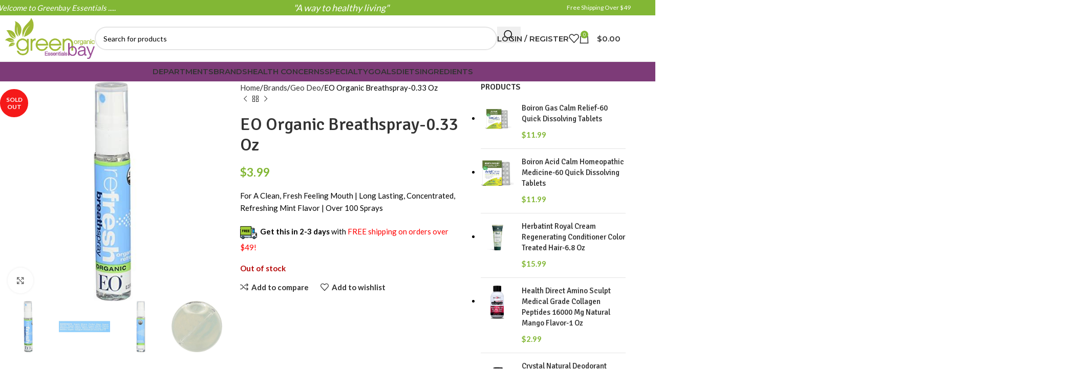

--- FILE ---
content_type: text/html; charset=UTF-8
request_url: https://greenbayessentials.com/product/eo-products-breath-spray-organic-refresh-0-33-ounce/
body_size: 50743
content:
<!DOCTYPE html>
<html lang="en-US">
<head>
	<meta charset="UTF-8">
	<link rel="profile" href="https://gmpg.org/xfn/11">
	<link rel="pingback" href="https://greenbayessentials.com/xmlrpc.php">

	<title>EO Organic Breathspray-0.33 Oz &#8211; Greenbay Essentials</title>
<meta name='robots' content='max-image-preview:large' />
<link rel='dns-prefetch' href='//fonts.googleapis.com' />
<link rel="alternate" type="application/rss+xml" title="Greenbay Essentials &raquo; Feed" href="https://greenbayessentials.com/feed/" />
<link rel="alternate" type="application/rss+xml" title="Greenbay Essentials &raquo; Comments Feed" href="https://greenbayessentials.com/comments/feed/" />
<link rel="alternate" type="application/rss+xml" title="Greenbay Essentials &raquo; EO Organic Breathspray-0.33 Oz Comments Feed" href="https://greenbayessentials.com/product/eo-products-breath-spray-organic-refresh-0-33-ounce/feed/" />
<link rel="alternate" title="oEmbed (JSON)" type="application/json+oembed" href="https://greenbayessentials.com/wp-json/oembed/1.0/embed?url=https%3A%2F%2Fgreenbayessentials.com%2Fproduct%2Feo-products-breath-spray-organic-refresh-0-33-ounce%2F" />
<link rel="alternate" title="oEmbed (XML)" type="text/xml+oembed" href="https://greenbayessentials.com/wp-json/oembed/1.0/embed?url=https%3A%2F%2Fgreenbayessentials.com%2Fproduct%2Feo-products-breath-spray-organic-refresh-0-33-ounce%2F&#038;format=xml" />
<style id='wp-img-auto-sizes-contain-inline-css' type='text/css'>
img:is([sizes=auto i],[sizes^="auto," i]){contain-intrinsic-size:3000px 1500px}
/*# sourceURL=wp-img-auto-sizes-contain-inline-css */
</style>
<link rel='stylesheet' id='wp-block-library-css' href='https://greenbayessentials.com/wp-includes/css/dist/block-library/style.min.css?ver=6.9' type='text/css' media='all' />
<link rel='stylesheet' id='wc-blocks-style-css' href='https://greenbayessentials.com/wp-content/plugins/woocommerce/assets/client/blocks/wc-blocks.css?ver=wc-10.4.3' type='text/css' media='all' />
<style id='global-styles-inline-css' type='text/css'>
:root{--wp--preset--aspect-ratio--square: 1;--wp--preset--aspect-ratio--4-3: 4/3;--wp--preset--aspect-ratio--3-4: 3/4;--wp--preset--aspect-ratio--3-2: 3/2;--wp--preset--aspect-ratio--2-3: 2/3;--wp--preset--aspect-ratio--16-9: 16/9;--wp--preset--aspect-ratio--9-16: 9/16;--wp--preset--color--black: #000000;--wp--preset--color--cyan-bluish-gray: #abb8c3;--wp--preset--color--white: #ffffff;--wp--preset--color--pale-pink: #f78da7;--wp--preset--color--vivid-red: #cf2e2e;--wp--preset--color--luminous-vivid-orange: #ff6900;--wp--preset--color--luminous-vivid-amber: #fcb900;--wp--preset--color--light-green-cyan: #7bdcb5;--wp--preset--color--vivid-green-cyan: #00d084;--wp--preset--color--pale-cyan-blue: #8ed1fc;--wp--preset--color--vivid-cyan-blue: #0693e3;--wp--preset--color--vivid-purple: #9b51e0;--wp--preset--gradient--vivid-cyan-blue-to-vivid-purple: linear-gradient(135deg,rgb(6,147,227) 0%,rgb(155,81,224) 100%);--wp--preset--gradient--light-green-cyan-to-vivid-green-cyan: linear-gradient(135deg,rgb(122,220,180) 0%,rgb(0,208,130) 100%);--wp--preset--gradient--luminous-vivid-amber-to-luminous-vivid-orange: linear-gradient(135deg,rgb(252,185,0) 0%,rgb(255,105,0) 100%);--wp--preset--gradient--luminous-vivid-orange-to-vivid-red: linear-gradient(135deg,rgb(255,105,0) 0%,rgb(207,46,46) 100%);--wp--preset--gradient--very-light-gray-to-cyan-bluish-gray: linear-gradient(135deg,rgb(238,238,238) 0%,rgb(169,184,195) 100%);--wp--preset--gradient--cool-to-warm-spectrum: linear-gradient(135deg,rgb(74,234,220) 0%,rgb(151,120,209) 20%,rgb(207,42,186) 40%,rgb(238,44,130) 60%,rgb(251,105,98) 80%,rgb(254,248,76) 100%);--wp--preset--gradient--blush-light-purple: linear-gradient(135deg,rgb(255,206,236) 0%,rgb(152,150,240) 100%);--wp--preset--gradient--blush-bordeaux: linear-gradient(135deg,rgb(254,205,165) 0%,rgb(254,45,45) 50%,rgb(107,0,62) 100%);--wp--preset--gradient--luminous-dusk: linear-gradient(135deg,rgb(255,203,112) 0%,rgb(199,81,192) 50%,rgb(65,88,208) 100%);--wp--preset--gradient--pale-ocean: linear-gradient(135deg,rgb(255,245,203) 0%,rgb(182,227,212) 50%,rgb(51,167,181) 100%);--wp--preset--gradient--electric-grass: linear-gradient(135deg,rgb(202,248,128) 0%,rgb(113,206,126) 100%);--wp--preset--gradient--midnight: linear-gradient(135deg,rgb(2,3,129) 0%,rgb(40,116,252) 100%);--wp--preset--font-size--small: 13px;--wp--preset--font-size--medium: 20px;--wp--preset--font-size--large: 36px;--wp--preset--font-size--x-large: 42px;--wp--preset--spacing--20: 0.44rem;--wp--preset--spacing--30: 0.67rem;--wp--preset--spacing--40: 1rem;--wp--preset--spacing--50: 1.5rem;--wp--preset--spacing--60: 2.25rem;--wp--preset--spacing--70: 3.38rem;--wp--preset--spacing--80: 5.06rem;--wp--preset--shadow--natural: 6px 6px 9px rgba(0, 0, 0, 0.2);--wp--preset--shadow--deep: 12px 12px 50px rgba(0, 0, 0, 0.4);--wp--preset--shadow--sharp: 6px 6px 0px rgba(0, 0, 0, 0.2);--wp--preset--shadow--outlined: 6px 6px 0px -3px rgb(255, 255, 255), 6px 6px rgb(0, 0, 0);--wp--preset--shadow--crisp: 6px 6px 0px rgb(0, 0, 0);}:where(body) { margin: 0; }.wp-site-blocks > .alignleft { float: left; margin-right: 2em; }.wp-site-blocks > .alignright { float: right; margin-left: 2em; }.wp-site-blocks > .aligncenter { justify-content: center; margin-left: auto; margin-right: auto; }:where(.is-layout-flex){gap: 0.5em;}:where(.is-layout-grid){gap: 0.5em;}.is-layout-flow > .alignleft{float: left;margin-inline-start: 0;margin-inline-end: 2em;}.is-layout-flow > .alignright{float: right;margin-inline-start: 2em;margin-inline-end: 0;}.is-layout-flow > .aligncenter{margin-left: auto !important;margin-right: auto !important;}.is-layout-constrained > .alignleft{float: left;margin-inline-start: 0;margin-inline-end: 2em;}.is-layout-constrained > .alignright{float: right;margin-inline-start: 2em;margin-inline-end: 0;}.is-layout-constrained > .aligncenter{margin-left: auto !important;margin-right: auto !important;}.is-layout-constrained > :where(:not(.alignleft):not(.alignright):not(.alignfull)){margin-left: auto !important;margin-right: auto !important;}body .is-layout-flex{display: flex;}.is-layout-flex{flex-wrap: wrap;align-items: center;}.is-layout-flex > :is(*, div){margin: 0;}body .is-layout-grid{display: grid;}.is-layout-grid > :is(*, div){margin: 0;}body{padding-top: 0px;padding-right: 0px;padding-bottom: 0px;padding-left: 0px;}a:where(:not(.wp-element-button)){text-decoration: none;}:root :where(.wp-element-button, .wp-block-button__link){background-color: #32373c;border-width: 0;color: #fff;font-family: inherit;font-size: inherit;font-style: inherit;font-weight: inherit;letter-spacing: inherit;line-height: inherit;padding-top: calc(0.667em + 2px);padding-right: calc(1.333em + 2px);padding-bottom: calc(0.667em + 2px);padding-left: calc(1.333em + 2px);text-decoration: none;text-transform: inherit;}.has-black-color{color: var(--wp--preset--color--black) !important;}.has-cyan-bluish-gray-color{color: var(--wp--preset--color--cyan-bluish-gray) !important;}.has-white-color{color: var(--wp--preset--color--white) !important;}.has-pale-pink-color{color: var(--wp--preset--color--pale-pink) !important;}.has-vivid-red-color{color: var(--wp--preset--color--vivid-red) !important;}.has-luminous-vivid-orange-color{color: var(--wp--preset--color--luminous-vivid-orange) !important;}.has-luminous-vivid-amber-color{color: var(--wp--preset--color--luminous-vivid-amber) !important;}.has-light-green-cyan-color{color: var(--wp--preset--color--light-green-cyan) !important;}.has-vivid-green-cyan-color{color: var(--wp--preset--color--vivid-green-cyan) !important;}.has-pale-cyan-blue-color{color: var(--wp--preset--color--pale-cyan-blue) !important;}.has-vivid-cyan-blue-color{color: var(--wp--preset--color--vivid-cyan-blue) !important;}.has-vivid-purple-color{color: var(--wp--preset--color--vivid-purple) !important;}.has-black-background-color{background-color: var(--wp--preset--color--black) !important;}.has-cyan-bluish-gray-background-color{background-color: var(--wp--preset--color--cyan-bluish-gray) !important;}.has-white-background-color{background-color: var(--wp--preset--color--white) !important;}.has-pale-pink-background-color{background-color: var(--wp--preset--color--pale-pink) !important;}.has-vivid-red-background-color{background-color: var(--wp--preset--color--vivid-red) !important;}.has-luminous-vivid-orange-background-color{background-color: var(--wp--preset--color--luminous-vivid-orange) !important;}.has-luminous-vivid-amber-background-color{background-color: var(--wp--preset--color--luminous-vivid-amber) !important;}.has-light-green-cyan-background-color{background-color: var(--wp--preset--color--light-green-cyan) !important;}.has-vivid-green-cyan-background-color{background-color: var(--wp--preset--color--vivid-green-cyan) !important;}.has-pale-cyan-blue-background-color{background-color: var(--wp--preset--color--pale-cyan-blue) !important;}.has-vivid-cyan-blue-background-color{background-color: var(--wp--preset--color--vivid-cyan-blue) !important;}.has-vivid-purple-background-color{background-color: var(--wp--preset--color--vivid-purple) !important;}.has-black-border-color{border-color: var(--wp--preset--color--black) !important;}.has-cyan-bluish-gray-border-color{border-color: var(--wp--preset--color--cyan-bluish-gray) !important;}.has-white-border-color{border-color: var(--wp--preset--color--white) !important;}.has-pale-pink-border-color{border-color: var(--wp--preset--color--pale-pink) !important;}.has-vivid-red-border-color{border-color: var(--wp--preset--color--vivid-red) !important;}.has-luminous-vivid-orange-border-color{border-color: var(--wp--preset--color--luminous-vivid-orange) !important;}.has-luminous-vivid-amber-border-color{border-color: var(--wp--preset--color--luminous-vivid-amber) !important;}.has-light-green-cyan-border-color{border-color: var(--wp--preset--color--light-green-cyan) !important;}.has-vivid-green-cyan-border-color{border-color: var(--wp--preset--color--vivid-green-cyan) !important;}.has-pale-cyan-blue-border-color{border-color: var(--wp--preset--color--pale-cyan-blue) !important;}.has-vivid-cyan-blue-border-color{border-color: var(--wp--preset--color--vivid-cyan-blue) !important;}.has-vivid-purple-border-color{border-color: var(--wp--preset--color--vivid-purple) !important;}.has-vivid-cyan-blue-to-vivid-purple-gradient-background{background: var(--wp--preset--gradient--vivid-cyan-blue-to-vivid-purple) !important;}.has-light-green-cyan-to-vivid-green-cyan-gradient-background{background: var(--wp--preset--gradient--light-green-cyan-to-vivid-green-cyan) !important;}.has-luminous-vivid-amber-to-luminous-vivid-orange-gradient-background{background: var(--wp--preset--gradient--luminous-vivid-amber-to-luminous-vivid-orange) !important;}.has-luminous-vivid-orange-to-vivid-red-gradient-background{background: var(--wp--preset--gradient--luminous-vivid-orange-to-vivid-red) !important;}.has-very-light-gray-to-cyan-bluish-gray-gradient-background{background: var(--wp--preset--gradient--very-light-gray-to-cyan-bluish-gray) !important;}.has-cool-to-warm-spectrum-gradient-background{background: var(--wp--preset--gradient--cool-to-warm-spectrum) !important;}.has-blush-light-purple-gradient-background{background: var(--wp--preset--gradient--blush-light-purple) !important;}.has-blush-bordeaux-gradient-background{background: var(--wp--preset--gradient--blush-bordeaux) !important;}.has-luminous-dusk-gradient-background{background: var(--wp--preset--gradient--luminous-dusk) !important;}.has-pale-ocean-gradient-background{background: var(--wp--preset--gradient--pale-ocean) !important;}.has-electric-grass-gradient-background{background: var(--wp--preset--gradient--electric-grass) !important;}.has-midnight-gradient-background{background: var(--wp--preset--gradient--midnight) !important;}.has-small-font-size{font-size: var(--wp--preset--font-size--small) !important;}.has-medium-font-size{font-size: var(--wp--preset--font-size--medium) !important;}.has-large-font-size{font-size: var(--wp--preset--font-size--large) !important;}.has-x-large-font-size{font-size: var(--wp--preset--font-size--x-large) !important;}
/*# sourceURL=global-styles-inline-css */
</style>

<style id='woocommerce-inline-inline-css' type='text/css'>
.woocommerce form .form-row .required { visibility: visible; }
/*# sourceURL=woocommerce-inline-inline-css */
</style>
<link rel='stylesheet' id='local-delivery-by-doordash-css' href='https://greenbayessentials.com/wp-content/plugins/local-delivery-by-doordash/public/css/woocommerce-doordash-public.css?ver=1.0.11' type='text/css' media='all' />
<link rel='stylesheet' id='gateway-css' href='https://greenbayessentials.com/wp-content/plugins/woocommerce-paypal-payments/modules/ppcp-button/assets/css/gateway.css?ver=3.3.1' type='text/css' media='all' />
<link rel='stylesheet' id='wc-stripe-styles-css' href='https://greenbayessentials.com/wp-content/plugins/woo-stripe-payment/assets/build/stripe.css?ver=3.3.96' type='text/css' media='all' />
<link rel='stylesheet' id='js_composer_front-css' href='https://greenbayessentials.com/wp-content/plugins/js_composer/assets/css/js_composer.min.css?ver=6.13.0' type='text/css' media='all' />
<link rel='stylesheet' id='woodmart-style-css' href='https://greenbayessentials.com/wp-content/themes/woodmart/css/parts/base.min.css?ver=8.1.2' type='text/css' media='all' />
<link rel='stylesheet' id='wd-helpers-wpb-elem-css' href='https://greenbayessentials.com/wp-content/themes/woodmart/css/parts/helpers-wpb-elem.min.css?ver=8.1.2' type='text/css' media='all' />
<link rel='stylesheet' id='wd-revolution-slider-css' href='https://greenbayessentials.com/wp-content/themes/woodmart/css/parts/int-rev-slider.min.css?ver=8.1.2' type='text/css' media='all' />
<link rel='stylesheet' id='wd-woo-paypal-payments-css' href='https://greenbayessentials.com/wp-content/themes/woodmart/css/parts/int-woo-paypal-payments.min.css?ver=8.1.2' type='text/css' media='all' />
<link rel='stylesheet' id='wd-wpbakery-base-css' href='https://greenbayessentials.com/wp-content/themes/woodmart/css/parts/int-wpb-base.min.css?ver=8.1.2' type='text/css' media='all' />
<link rel='stylesheet' id='wd-wpbakery-base-deprecated-css' href='https://greenbayessentials.com/wp-content/themes/woodmart/css/parts/int-wpb-base-deprecated.min.css?ver=8.1.2' type='text/css' media='all' />
<link rel='stylesheet' id='wd-woo-payment-plugin-stripe-css' href='https://greenbayessentials.com/wp-content/themes/woodmart/css/parts/int-woo-payment-plugin-stripe.min.css?ver=8.1.2' type='text/css' media='all' />
<link rel='stylesheet' id='wd-notices-fixed-css' href='https://greenbayessentials.com/wp-content/themes/woodmart/css/parts/woo-opt-sticky-notices-old.min.css?ver=8.1.2' type='text/css' media='all' />
<link rel='stylesheet' id='wd-woocommerce-base-css' href='https://greenbayessentials.com/wp-content/themes/woodmart/css/parts/woocommerce-base.min.css?ver=8.1.2' type='text/css' media='all' />
<link rel='stylesheet' id='wd-mod-star-rating-css' href='https://greenbayessentials.com/wp-content/themes/woodmart/css/parts/mod-star-rating.min.css?ver=8.1.2' type='text/css' media='all' />
<link rel='stylesheet' id='wd-woocommerce-block-notices-css' href='https://greenbayessentials.com/wp-content/themes/woodmart/css/parts/woo-mod-block-notices.min.css?ver=8.1.2' type='text/css' media='all' />
<link rel='stylesheet' id='wd-woo-mod-quantity-css' href='https://greenbayessentials.com/wp-content/themes/woodmart/css/parts/woo-mod-quantity.min.css?ver=8.1.2' type='text/css' media='all' />
<link rel='stylesheet' id='wd-woo-single-prod-el-base-css' href='https://greenbayessentials.com/wp-content/themes/woodmart/css/parts/woo-single-prod-el-base.min.css?ver=8.1.2' type='text/css' media='all' />
<link rel='stylesheet' id='wd-woo-mod-stock-status-css' href='https://greenbayessentials.com/wp-content/themes/woodmart/css/parts/woo-mod-stock-status.min.css?ver=8.1.2' type='text/css' media='all' />
<link rel='stylesheet' id='wd-woo-mod-shop-attributes-css' href='https://greenbayessentials.com/wp-content/themes/woodmart/css/parts/woo-mod-shop-attributes.min.css?ver=8.1.2' type='text/css' media='all' />
<link rel='stylesheet' id='wd-wp-blocks-css' href='https://greenbayessentials.com/wp-content/themes/woodmart/css/parts/wp-blocks.min.css?ver=8.1.2' type='text/css' media='all' />
<link rel='stylesheet' id='wd-woo-opt-demo-store-css' href='https://greenbayessentials.com/wp-content/themes/woodmart/css/parts/woo-opt-demo-store.min.css?ver=8.1.2' type='text/css' media='all' />
<link rel='stylesheet' id='wd-header-base-css' href='https://greenbayessentials.com/wp-content/themes/woodmart/css/parts/header-base.min.css?ver=8.1.2' type='text/css' media='all' />
<link rel='stylesheet' id='wd-mod-tools-css' href='https://greenbayessentials.com/wp-content/themes/woodmart/css/parts/mod-tools.min.css?ver=8.1.2' type='text/css' media='all' />
<link rel='stylesheet' id='wd-header-elements-base-css' href='https://greenbayessentials.com/wp-content/themes/woodmart/css/parts/header-el-base.min.css?ver=8.1.2' type='text/css' media='all' />
<link rel='stylesheet' id='wd-social-icons-css' href='https://greenbayessentials.com/wp-content/themes/woodmart/css/parts/el-social-icons.min.css?ver=8.1.2' type='text/css' media='all' />
<link rel='stylesheet' id='wd-header-search-css' href='https://greenbayessentials.com/wp-content/themes/woodmart/css/parts/header-el-search.min.css?ver=8.1.2' type='text/css' media='all' />
<link rel='stylesheet' id='wd-header-search-form-css' href='https://greenbayessentials.com/wp-content/themes/woodmart/css/parts/header-el-search-form.min.css?ver=8.1.2' type='text/css' media='all' />
<link rel='stylesheet' id='wd-wd-search-results-css' href='https://greenbayessentials.com/wp-content/themes/woodmart/css/parts/wd-search-results.min.css?ver=8.1.2' type='text/css' media='all' />
<link rel='stylesheet' id='wd-wd-search-form-css' href='https://greenbayessentials.com/wp-content/themes/woodmart/css/parts/wd-search-form.min.css?ver=8.1.2' type='text/css' media='all' />
<link rel='stylesheet' id='wd-woo-mod-login-form-css' href='https://greenbayessentials.com/wp-content/themes/woodmart/css/parts/woo-mod-login-form.min.css?ver=8.1.2' type='text/css' media='all' />
<link rel='stylesheet' id='wd-header-my-account-css' href='https://greenbayessentials.com/wp-content/themes/woodmart/css/parts/header-el-my-account.min.css?ver=8.1.2' type='text/css' media='all' />
<link rel='stylesheet' id='wd-header-cart-side-css' href='https://greenbayessentials.com/wp-content/themes/woodmart/css/parts/header-el-cart-side.min.css?ver=8.1.2' type='text/css' media='all' />
<link rel='stylesheet' id='wd-header-cart-css' href='https://greenbayessentials.com/wp-content/themes/woodmart/css/parts/header-el-cart.min.css?ver=8.1.2' type='text/css' media='all' />
<link rel='stylesheet' id='wd-widget-shopping-cart-css' href='https://greenbayessentials.com/wp-content/themes/woodmart/css/parts/woo-widget-shopping-cart.min.css?ver=8.1.2' type='text/css' media='all' />
<link rel='stylesheet' id='wd-widget-product-list-css' href='https://greenbayessentials.com/wp-content/themes/woodmart/css/parts/woo-widget-product-list.min.css?ver=8.1.2' type='text/css' media='all' />
<link rel='stylesheet' id='wd-header-mobile-nav-dropdown-css' href='https://greenbayessentials.com/wp-content/themes/woodmart/css/parts/header-el-mobile-nav-dropdown.min.css?ver=8.1.2' type='text/css' media='all' />
<link rel='stylesheet' id='wd-page-title-css' href='https://greenbayessentials.com/wp-content/themes/woodmart/css/parts/page-title.min.css?ver=8.1.2' type='text/css' media='all' />
<link rel='stylesheet' id='wd-woo-single-prod-predefined-css' href='https://greenbayessentials.com/wp-content/themes/woodmart/css/parts/woo-single-prod-predefined.min.css?ver=8.1.2' type='text/css' media='all' />
<link rel='stylesheet' id='wd-woo-single-prod-and-quick-view-predefined-css' href='https://greenbayessentials.com/wp-content/themes/woodmart/css/parts/woo-single-prod-and-quick-view-predefined.min.css?ver=8.1.2' type='text/css' media='all' />
<link rel='stylesheet' id='wd-woo-single-prod-el-tabs-predefined-css' href='https://greenbayessentials.com/wp-content/themes/woodmart/css/parts/woo-single-prod-el-tabs-predefined.min.css?ver=8.1.2' type='text/css' media='all' />
<link rel='stylesheet' id='wd-woo-single-prod-opt-base-css' href='https://greenbayessentials.com/wp-content/themes/woodmart/css/parts/woo-single-prod-opt-base.min.css?ver=8.1.2' type='text/css' media='all' />
<link rel='stylesheet' id='wd-woo-single-prod-el-gallery-css' href='https://greenbayessentials.com/wp-content/themes/woodmart/css/parts/woo-single-prod-el-gallery.min.css?ver=8.1.2' type='text/css' media='all' />
<link rel='stylesheet' id='wd-swiper-css' href='https://greenbayessentials.com/wp-content/themes/woodmart/css/parts/lib-swiper.min.css?ver=8.1.2' type='text/css' media='all' />
<link rel='stylesheet' id='wd-woo-mod-product-labels-css' href='https://greenbayessentials.com/wp-content/themes/woodmart/css/parts/woo-mod-product-labels.min.css?ver=8.1.2' type='text/css' media='all' />
<link rel='stylesheet' id='wd-woo-mod-product-labels-round-css' href='https://greenbayessentials.com/wp-content/themes/woodmart/css/parts/woo-mod-product-labels-round.min.css?ver=8.1.2' type='text/css' media='all' />
<link rel='stylesheet' id='wd-swiper-arrows-css' href='https://greenbayessentials.com/wp-content/themes/woodmart/css/parts/lib-swiper-arrows.min.css?ver=8.1.2' type='text/css' media='all' />
<link rel='stylesheet' id='wd-photoswipe-css' href='https://greenbayessentials.com/wp-content/themes/woodmart/css/parts/lib-photoswipe.min.css?ver=8.1.2' type='text/css' media='all' />
<link rel='stylesheet' id='wd-woo-single-prod-el-navigation-css' href='https://greenbayessentials.com/wp-content/themes/woodmart/css/parts/woo-single-prod-el-navigation.min.css?ver=8.1.2' type='text/css' media='all' />
<link rel='stylesheet' id='wd-tabs-css' href='https://greenbayessentials.com/wp-content/themes/woodmart/css/parts/el-tabs.min.css?ver=8.1.2' type='text/css' media='all' />
<link rel='stylesheet' id='wd-woo-single-prod-el-tabs-opt-layout-tabs-css' href='https://greenbayessentials.com/wp-content/themes/woodmart/css/parts/woo-single-prod-el-tabs-opt-layout-tabs.min.css?ver=8.1.2' type='text/css' media='all' />
<link rel='stylesheet' id='wd-accordion-css' href='https://greenbayessentials.com/wp-content/themes/woodmart/css/parts/el-accordion.min.css?ver=8.1.2' type='text/css' media='all' />
<link rel='stylesheet' id='wd-accordion-elem-wpb-css' href='https://greenbayessentials.com/wp-content/themes/woodmart/css/parts/el-accordion-wpb-elem.min.css?ver=8.1.2' type='text/css' media='all' />
<link rel='stylesheet' id='wd-woo-single-prod-el-reviews-css' href='https://greenbayessentials.com/wp-content/themes/woodmart/css/parts/woo-single-prod-el-reviews.min.css?ver=8.1.2' type='text/css' media='all' />
<link rel='stylesheet' id='wd-woo-single-prod-el-reviews-style-1-css' href='https://greenbayessentials.com/wp-content/themes/woodmart/css/parts/woo-single-prod-el-reviews-style-1.min.css?ver=8.1.2' type='text/css' media='all' />
<link rel='stylesheet' id='wd-mod-comments-css' href='https://greenbayessentials.com/wp-content/themes/woodmart/css/parts/mod-comments.min.css?ver=8.1.2' type='text/css' media='all' />
<link rel='stylesheet' id='wd-product-loop-css' href='https://greenbayessentials.com/wp-content/themes/woodmart/css/parts/woo-product-loop.min.css?ver=8.1.2' type='text/css' media='all' />
<link rel='stylesheet' id='wd-product-loop-base-css' href='https://greenbayessentials.com/wp-content/themes/woodmart/css/parts/woo-product-loop-base.min.css?ver=8.1.2' type='text/css' media='all' />
<link rel='stylesheet' id='wd-woo-mod-add-btn-replace-css' href='https://greenbayessentials.com/wp-content/themes/woodmart/css/parts/woo-mod-add-btn-replace.min.css?ver=8.1.2' type='text/css' media='all' />
<link rel='stylesheet' id='wd-woo-mod-swatches-base-css' href='https://greenbayessentials.com/wp-content/themes/woodmart/css/parts/woo-mod-swatches-base.min.css?ver=8.1.2' type='text/css' media='all' />
<link rel='stylesheet' id='wd-mod-more-description-css' href='https://greenbayessentials.com/wp-content/themes/woodmart/css/parts/mod-more-description.min.css?ver=8.1.2' type='text/css' media='all' />
<link rel='stylesheet' id='wd-bordered-product-css' href='https://greenbayessentials.com/wp-content/themes/woodmart/css/parts/woo-opt-bordered-product.min.css?ver=8.1.2' type='text/css' media='all' />
<link rel='stylesheet' id='wd-mfp-popup-css' href='https://greenbayessentials.com/wp-content/themes/woodmart/css/parts/lib-magnific-popup.min.css?ver=8.1.2' type='text/css' media='all' />
<link rel='stylesheet' id='wd-swiper-pagin-css' href='https://greenbayessentials.com/wp-content/themes/woodmart/css/parts/lib-swiper-pagin.min.css?ver=8.1.2' type='text/css' media='all' />
<link rel='stylesheet' id='wd-off-canvas-sidebar-css' href='https://greenbayessentials.com/wp-content/themes/woodmart/css/parts/opt-off-canvas-sidebar.min.css?ver=8.1.2' type='text/css' media='all' />
<link rel='stylesheet' id='wd-widget-wd-recent-posts-css' href='https://greenbayessentials.com/wp-content/themes/woodmart/css/parts/widget-wd-recent-posts.min.css?ver=8.1.2' type='text/css' media='all' />
<link rel='stylesheet' id='wd-widget-collapse-css' href='https://greenbayessentials.com/wp-content/themes/woodmart/css/parts/opt-widget-collapse.min.css?ver=8.1.2' type='text/css' media='all' />
<link rel='stylesheet' id='wd-footer-base-css' href='https://greenbayessentials.com/wp-content/themes/woodmart/css/parts/footer-base.min.css?ver=8.1.2' type='text/css' media='all' />
<link rel='stylesheet' id='wd-scroll-top-css' href='https://greenbayessentials.com/wp-content/themes/woodmart/css/parts/opt-scrolltotop.min.css?ver=8.1.2' type='text/css' media='all' />
<link rel='stylesheet' id='wd-header-my-account-sidebar-css' href='https://greenbayessentials.com/wp-content/themes/woodmart/css/parts/header-el-my-account-sidebar.min.css?ver=8.1.2' type='text/css' media='all' />
<link rel='stylesheet' id='wd-woo-opt-social-login-css' href='https://greenbayessentials.com/wp-content/themes/woodmart/css/parts/woo-opt-social-login.min.css?ver=8.1.2' type='text/css' media='all' />
<link rel='stylesheet' id='wd-social-icons-styles-css' href='https://greenbayessentials.com/wp-content/themes/woodmart/css/parts/el-social-styles.min.css?ver=8.1.2' type='text/css' media='all' />
<link rel='stylesheet' id='wd-sticky-social-buttons-css' href='https://greenbayessentials.com/wp-content/themes/woodmart/css/parts/opt-sticky-social.min.css?ver=8.1.2' type='text/css' media='all' />
<link rel='stylesheet' id='wd-sticky-add-to-cart-css' href='https://greenbayessentials.com/wp-content/themes/woodmart/css/parts/woo-opt-sticky-add-to-cart.min.css?ver=8.1.2' type='text/css' media='all' />
<link rel='stylesheet' id='wd-woo-mod-quantity-overlap-css' href='https://greenbayessentials.com/wp-content/themes/woodmart/css/parts/woo-mod-quantity-overlap.min.css?ver=8.1.2' type='text/css' media='all' />
<link rel='stylesheet' id='wd-bottom-toolbar-css' href='https://greenbayessentials.com/wp-content/themes/woodmart/css/parts/opt-bottom-toolbar.min.css?ver=8.1.2' type='text/css' media='all' />
<link rel='stylesheet' id='wd-mod-sticky-sidebar-opener-css' href='https://greenbayessentials.com/wp-content/themes/woodmart/css/parts/mod-sticky-sidebar-opener.min.css?ver=8.1.2' type='text/css' media='all' />
<style id="xts-google-fonts-css" media="all">/* latin-ext */
@font-face {
  font-family: 'Lato';
  font-style: normal;
  font-weight: 400;
  font-display: swap;
  src: url(/fonts.gstatic.com/s/lato/v25/S6uyw4BMUTPHjxAwXiWtFCfQ7A.woff2) format('woff2');
  unicode-range: U+0100-02BA, U+02BD-02C5, U+02C7-02CC, U+02CE-02D7, U+02DD-02FF, U+0304, U+0308, U+0329, U+1D00-1DBF, U+1E00-1E9F, U+1EF2-1EFF, U+2020, U+20A0-20AB, U+20AD-20C0, U+2113, U+2C60-2C7F, U+A720-A7FF;
}
/* latin */
@font-face {
  font-family: 'Lato';
  font-style: normal;
  font-weight: 400;
  font-display: swap;
  src: url(/fonts.gstatic.com/s/lato/v25/S6uyw4BMUTPHjx4wXiWtFCc.woff2) format('woff2');
  unicode-range: U+0000-00FF, U+0131, U+0152-0153, U+02BB-02BC, U+02C6, U+02DA, U+02DC, U+0304, U+0308, U+0329, U+2000-206F, U+20AC, U+2122, U+2191, U+2193, U+2212, U+2215, U+FEFF, U+FFFD;
}
/* latin-ext */
@font-face {
  font-family: 'Lato';
  font-style: normal;
  font-weight: 700;
  font-display: swap;
  src: url(/fonts.gstatic.com/s/lato/v25/S6u9w4BMUTPHh6UVSwaPGQ3q5d0N7w.woff2) format('woff2');
  unicode-range: U+0100-02BA, U+02BD-02C5, U+02C7-02CC, U+02CE-02D7, U+02DD-02FF, U+0304, U+0308, U+0329, U+1D00-1DBF, U+1E00-1E9F, U+1EF2-1EFF, U+2020, U+20A0-20AB, U+20AD-20C0, U+2113, U+2C60-2C7F, U+A720-A7FF;
}
/* latin */
@font-face {
  font-family: 'Lato';
  font-style: normal;
  font-weight: 700;
  font-display: swap;
  src: url(/fonts.gstatic.com/s/lato/v25/S6u9w4BMUTPHh6UVSwiPGQ3q5d0.woff2) format('woff2');
  unicode-range: U+0000-00FF, U+0131, U+0152-0153, U+02BB-02BC, U+02C6, U+02DA, U+02DC, U+0304, U+0308, U+0329, U+2000-206F, U+20AC, U+2122, U+2191, U+2193, U+2212, U+2215, U+FEFF, U+FFFD;
}
/* cyrillic-ext */
@font-face {
  font-family: 'Montserrat';
  font-style: normal;
  font-weight: 400;
  font-display: swap;
  src: url(/fonts.gstatic.com/s/montserrat/v31/JTUSjIg1_i6t8kCHKm459WRhyyTh89ZNpQ.woff2) format('woff2');
  unicode-range: U+0460-052F, U+1C80-1C8A, U+20B4, U+2DE0-2DFF, U+A640-A69F, U+FE2E-FE2F;
}
/* cyrillic */
@font-face {
  font-family: 'Montserrat';
  font-style: normal;
  font-weight: 400;
  font-display: swap;
  src: url(/fonts.gstatic.com/s/montserrat/v31/JTUSjIg1_i6t8kCHKm459W1hyyTh89ZNpQ.woff2) format('woff2');
  unicode-range: U+0301, U+0400-045F, U+0490-0491, U+04B0-04B1, U+2116;
}
/* vietnamese */
@font-face {
  font-family: 'Montserrat';
  font-style: normal;
  font-weight: 400;
  font-display: swap;
  src: url(/fonts.gstatic.com/s/montserrat/v31/JTUSjIg1_i6t8kCHKm459WZhyyTh89ZNpQ.woff2) format('woff2');
  unicode-range: U+0102-0103, U+0110-0111, U+0128-0129, U+0168-0169, U+01A0-01A1, U+01AF-01B0, U+0300-0301, U+0303-0304, U+0308-0309, U+0323, U+0329, U+1EA0-1EF9, U+20AB;
}
/* latin-ext */
@font-face {
  font-family: 'Montserrat';
  font-style: normal;
  font-weight: 400;
  font-display: swap;
  src: url(/fonts.gstatic.com/s/montserrat/v31/JTUSjIg1_i6t8kCHKm459WdhyyTh89ZNpQ.woff2) format('woff2');
  unicode-range: U+0100-02BA, U+02BD-02C5, U+02C7-02CC, U+02CE-02D7, U+02DD-02FF, U+0304, U+0308, U+0329, U+1D00-1DBF, U+1E00-1E9F, U+1EF2-1EFF, U+2020, U+20A0-20AB, U+20AD-20C0, U+2113, U+2C60-2C7F, U+A720-A7FF;
}
/* latin */
@font-face {
  font-family: 'Montserrat';
  font-style: normal;
  font-weight: 400;
  font-display: swap;
  src: url(/fonts.gstatic.com/s/montserrat/v31/JTUSjIg1_i6t8kCHKm459WlhyyTh89Y.woff2) format('woff2');
  unicode-range: U+0000-00FF, U+0131, U+0152-0153, U+02BB-02BC, U+02C6, U+02DA, U+02DC, U+0304, U+0308, U+0329, U+2000-206F, U+20AC, U+2122, U+2191, U+2193, U+2212, U+2215, U+FEFF, U+FFFD;
}
/* cyrillic-ext */
@font-face {
  font-family: 'Montserrat';
  font-style: normal;
  font-weight: 600;
  font-display: swap;
  src: url(/fonts.gstatic.com/s/montserrat/v31/JTUSjIg1_i6t8kCHKm459WRhyyTh89ZNpQ.woff2) format('woff2');
  unicode-range: U+0460-052F, U+1C80-1C8A, U+20B4, U+2DE0-2DFF, U+A640-A69F, U+FE2E-FE2F;
}
/* cyrillic */
@font-face {
  font-family: 'Montserrat';
  font-style: normal;
  font-weight: 600;
  font-display: swap;
  src: url(/fonts.gstatic.com/s/montserrat/v31/JTUSjIg1_i6t8kCHKm459W1hyyTh89ZNpQ.woff2) format('woff2');
  unicode-range: U+0301, U+0400-045F, U+0490-0491, U+04B0-04B1, U+2116;
}
/* vietnamese */
@font-face {
  font-family: 'Montserrat';
  font-style: normal;
  font-weight: 600;
  font-display: swap;
  src: url(/fonts.gstatic.com/s/montserrat/v31/JTUSjIg1_i6t8kCHKm459WZhyyTh89ZNpQ.woff2) format('woff2');
  unicode-range: U+0102-0103, U+0110-0111, U+0128-0129, U+0168-0169, U+01A0-01A1, U+01AF-01B0, U+0300-0301, U+0303-0304, U+0308-0309, U+0323, U+0329, U+1EA0-1EF9, U+20AB;
}
/* latin-ext */
@font-face {
  font-family: 'Montserrat';
  font-style: normal;
  font-weight: 600;
  font-display: swap;
  src: url(/fonts.gstatic.com/s/montserrat/v31/JTUSjIg1_i6t8kCHKm459WdhyyTh89ZNpQ.woff2) format('woff2');
  unicode-range: U+0100-02BA, U+02BD-02C5, U+02C7-02CC, U+02CE-02D7, U+02DD-02FF, U+0304, U+0308, U+0329, U+1D00-1DBF, U+1E00-1E9F, U+1EF2-1EFF, U+2020, U+20A0-20AB, U+20AD-20C0, U+2113, U+2C60-2C7F, U+A720-A7FF;
}
/* latin */
@font-face {
  font-family: 'Montserrat';
  font-style: normal;
  font-weight: 600;
  font-display: swap;
  src: url(/fonts.gstatic.com/s/montserrat/v31/JTUSjIg1_i6t8kCHKm459WlhyyTh89Y.woff2) format('woff2');
  unicode-range: U+0000-00FF, U+0131, U+0152-0153, U+02BB-02BC, U+02C6, U+02DA, U+02DC, U+0304, U+0308, U+0329, U+2000-206F, U+20AC, U+2122, U+2191, U+2193, U+2212, U+2215, U+FEFF, U+FFFD;
}
/* vietnamese */
@font-face {
  font-family: 'Signika';
  font-style: normal;
  font-weight: 400;
  font-display: swap;
  src: url(/fonts.gstatic.com/s/signika/v29/vEFO2_JTCgwQ5ejvMV0Ox_Kg1UwJ0tKfX6bOjM7-f7e0Mls.woff2) format('woff2');
  unicode-range: U+0102-0103, U+0110-0111, U+0128-0129, U+0168-0169, U+01A0-01A1, U+01AF-01B0, U+0300-0301, U+0303-0304, U+0308-0309, U+0323, U+0329, U+1EA0-1EF9, U+20AB;
}
/* latin-ext */
@font-face {
  font-family: 'Signika';
  font-style: normal;
  font-weight: 400;
  font-display: swap;
  src: url(/fonts.gstatic.com/s/signika/v29/vEFO2_JTCgwQ5ejvMV0Ox_Kg1UwJ0tKfX6bPjM7-f7e0Mls.woff2) format('woff2');
  unicode-range: U+0100-02BA, U+02BD-02C5, U+02C7-02CC, U+02CE-02D7, U+02DD-02FF, U+0304, U+0308, U+0329, U+1D00-1DBF, U+1E00-1E9F, U+1EF2-1EFF, U+2020, U+20A0-20AB, U+20AD-20C0, U+2113, U+2C60-2C7F, U+A720-A7FF;
}
/* latin */
@font-face {
  font-family: 'Signika';
  font-style: normal;
  font-weight: 400;
  font-display: swap;
  src: url(/fonts.gstatic.com/s/signika/v29/vEFO2_JTCgwQ5ejvMV0Ox_Kg1UwJ0tKfX6bBjM7-f7e0.woff2) format('woff2');
  unicode-range: U+0000-00FF, U+0131, U+0152-0153, U+02BB-02BC, U+02C6, U+02DA, U+02DC, U+0304, U+0308, U+0329, U+2000-206F, U+20AC, U+2122, U+2191, U+2193, U+2212, U+2215, U+FEFF, U+FFFD;
}
/* vietnamese */
@font-face {
  font-family: 'Signika';
  font-style: normal;
  font-weight: 500;
  font-display: swap;
  src: url(/fonts.gstatic.com/s/signika/v29/vEFO2_JTCgwQ5ejvMV0Ox_Kg1UwJ0tKfX6bOjM7-f7e0Mls.woff2) format('woff2');
  unicode-range: U+0102-0103, U+0110-0111, U+0128-0129, U+0168-0169, U+01A0-01A1, U+01AF-01B0, U+0300-0301, U+0303-0304, U+0308-0309, U+0323, U+0329, U+1EA0-1EF9, U+20AB;
}
/* latin-ext */
@font-face {
  font-family: 'Signika';
  font-style: normal;
  font-weight: 500;
  font-display: swap;
  src: url(/fonts.gstatic.com/s/signika/v29/vEFO2_JTCgwQ5ejvMV0Ox_Kg1UwJ0tKfX6bPjM7-f7e0Mls.woff2) format('woff2');
  unicode-range: U+0100-02BA, U+02BD-02C5, U+02C7-02CC, U+02CE-02D7, U+02DD-02FF, U+0304, U+0308, U+0329, U+1D00-1DBF, U+1E00-1E9F, U+1EF2-1EFF, U+2020, U+20A0-20AB, U+20AD-20C0, U+2113, U+2C60-2C7F, U+A720-A7FF;
}
/* latin */
@font-face {
  font-family: 'Signika';
  font-style: normal;
  font-weight: 500;
  font-display: swap;
  src: url(/fonts.gstatic.com/s/signika/v29/vEFO2_JTCgwQ5ejvMV0Ox_Kg1UwJ0tKfX6bBjM7-f7e0.woff2) format('woff2');
  unicode-range: U+0000-00FF, U+0131, U+0152-0153, U+02BB-02BC, U+02C6, U+02DA, U+02DC, U+0304, U+0308, U+0329, U+2000-206F, U+20AC, U+2122, U+2191, U+2193, U+2212, U+2215, U+FEFF, U+FFFD;
}
/* vietnamese */
@font-face {
  font-family: 'Signika';
  font-style: normal;
  font-weight: 600;
  font-display: swap;
  src: url(/fonts.gstatic.com/s/signika/v29/vEFO2_JTCgwQ5ejvMV0Ox_Kg1UwJ0tKfX6bOjM7-f7e0Mls.woff2) format('woff2');
  unicode-range: U+0102-0103, U+0110-0111, U+0128-0129, U+0168-0169, U+01A0-01A1, U+01AF-01B0, U+0300-0301, U+0303-0304, U+0308-0309, U+0323, U+0329, U+1EA0-1EF9, U+20AB;
}
/* latin-ext */
@font-face {
  font-family: 'Signika';
  font-style: normal;
  font-weight: 600;
  font-display: swap;
  src: url(/fonts.gstatic.com/s/signika/v29/vEFO2_JTCgwQ5ejvMV0Ox_Kg1UwJ0tKfX6bPjM7-f7e0Mls.woff2) format('woff2');
  unicode-range: U+0100-02BA, U+02BD-02C5, U+02C7-02CC, U+02CE-02D7, U+02DD-02FF, U+0304, U+0308, U+0329, U+1D00-1DBF, U+1E00-1E9F, U+1EF2-1EFF, U+2020, U+20A0-20AB, U+20AD-20C0, U+2113, U+2C60-2C7F, U+A720-A7FF;
}
/* latin */
@font-face {
  font-family: 'Signika';
  font-style: normal;
  font-weight: 600;
  font-display: swap;
  src: url(/fonts.gstatic.com/s/signika/v29/vEFO2_JTCgwQ5ejvMV0Ox_Kg1UwJ0tKfX6bBjM7-f7e0.woff2) format('woff2');
  unicode-range: U+0000-00FF, U+0131, U+0152-0153, U+02BB-02BC, U+02C6, U+02DA, U+02DC, U+0304, U+0308, U+0329, U+2000-206F, U+20AC, U+2122, U+2191, U+2193, U+2212, U+2215, U+FEFF, U+FFFD;
}
</style>
<script type="b5a87c69c0f944340f8f759d-text/javascript" src="https://greenbayessentials.com/wp-includes/js/dist/hooks.min.js?ver=dd5603f07f9220ed27f1" id="wp-hooks-js"></script>
<script type="b5a87c69c0f944340f8f759d-text/javascript" src="https://greenbayessentials.com/wp-includes/js/jquery/jquery.min.js?ver=3.7.1" id="jquery-core-js"></script>
<script type="b5a87c69c0f944340f8f759d-text/javascript" src="https://greenbayessentials.com/wp-includes/js/jquery/jquery-migrate.min.js?ver=3.4.1" id="jquery-migrate-js"></script>
<script type="b5a87c69c0f944340f8f759d-text/javascript" src="https://greenbayessentials.com/wp-content/plugins/woocommerce/assets/js/jquery-blockui/jquery.blockUI.min.js?ver=2.7.0-wc.10.4.3" id="wc-jquery-blockui-js" data-wp-strategy="defer"></script>
<script type="b5a87c69c0f944340f8f759d-text/javascript" id="wc-add-to-cart-js-extra">
/* <![CDATA[ */
var wc_add_to_cart_params = {"ajax_url":"/wp-admin/admin-ajax.php","wc_ajax_url":"/?wc-ajax=%%endpoint%%","i18n_view_cart":"View cart","cart_url":"https://greenbayessentials.com/cart/","is_cart":"","cart_redirect_after_add":"no"};
//# sourceURL=wc-add-to-cart-js-extra
/* ]]> */
</script>
<script type="b5a87c69c0f944340f8f759d-text/javascript" src="https://greenbayessentials.com/wp-content/plugins/woocommerce/assets/js/frontend/add-to-cart.min.js?ver=10.4.3" id="wc-add-to-cart-js" data-wp-strategy="defer"></script>
<script type="b5a87c69c0f944340f8f759d-text/javascript" src="https://greenbayessentials.com/wp-content/plugins/woocommerce/assets/js/zoom/jquery.zoom.min.js?ver=1.7.21-wc.10.4.3" id="wc-zoom-js" defer="defer" data-wp-strategy="defer"></script>
<script type="b5a87c69c0f944340f8f759d-text/javascript" id="wc-single-product-js-extra">
/* <![CDATA[ */
var wc_single_product_params = {"i18n_required_rating_text":"Please select a rating","i18n_rating_options":["1 of 5 stars","2 of 5 stars","3 of 5 stars","4 of 5 stars","5 of 5 stars"],"i18n_product_gallery_trigger_text":"View full-screen image gallery","review_rating_required":"yes","flexslider":{"rtl":false,"animation":"slide","smoothHeight":true,"directionNav":false,"controlNav":"thumbnails","slideshow":false,"animationSpeed":500,"animationLoop":false,"allowOneSlide":false},"zoom_enabled":"","zoom_options":[],"photoswipe_enabled":"","photoswipe_options":{"shareEl":false,"closeOnScroll":false,"history":false,"hideAnimationDuration":0,"showAnimationDuration":0},"flexslider_enabled":""};
//# sourceURL=wc-single-product-js-extra
/* ]]> */
</script>
<script type="b5a87c69c0f944340f8f759d-text/javascript" src="https://greenbayessentials.com/wp-content/plugins/woocommerce/assets/js/frontend/single-product.min.js?ver=10.4.3" id="wc-single-product-js" defer="defer" data-wp-strategy="defer"></script>
<script type="b5a87c69c0f944340f8f759d-text/javascript" src="https://greenbayessentials.com/wp-content/plugins/woocommerce/assets/js/js-cookie/js.cookie.min.js?ver=2.1.4-wc.10.4.3" id="wc-js-cookie-js" data-wp-strategy="defer"></script>
<script type="b5a87c69c0f944340f8f759d-text/javascript" src="https://greenbayessentials.com/wp-content/plugins/js_composer/assets/js/vendors/woocommerce-add-to-cart.js?ver=6.13.0" id="vc_woocommerce-add-to-cart-js-js"></script>
<script type="b5a87c69c0f944340f8f759d-text/javascript" src="https://greenbayessentials.com/wp-content/plugins/woocommerce/assets/js/selectWoo/selectWoo.full.min.js?ver=1.0.9-wc.10.4.3" id="selectWoo-js" data-wp-strategy="defer"></script>
<script type="b5a87c69c0f944340f8f759d-text/javascript" src="https://greenbayessentials.com/wp-content/plugins/local-delivery-by-doordash/public/js/woocommerce-doordash-public.js?ver=1.0.11" id="local-delivery-by-doordash-js"></script>
<script type="b5a87c69c0f944340f8f759d-text/javascript" id="wpm-js-extra">
/* <![CDATA[ */
var wpm = {"ajax_url":"https://greenbayessentials.com/wp-admin/admin-ajax.php","root":"https://greenbayessentials.com/wp-json/","nonce_wp_rest":"e236dc9944","nonce_ajax":"9c374840d7"};
//# sourceURL=wpm-js-extra
/* ]]> */
</script>
<script type="b5a87c69c0f944340f8f759d-text/javascript" src="https://greenbayessentials.com/wp-content/plugins/woocommerce-google-adwords-conversion-tracking-tag/js/public/free/wpm-public.p1.min.js?ver=1.54.1" id="wpm-js"></script>
<script type="b5a87c69c0f944340f8f759d-text/javascript" src="https://greenbayessentials.com/wp-content/themes/woodmart/js/libs/device.min.js?ver=8.1.2" id="wd-device-library-js"></script>
<script type="b5a87c69c0f944340f8f759d-text/javascript" src="https://greenbayessentials.com/wp-content/themes/woodmart/js/scripts/global/scrollBar.min.js?ver=8.1.2" id="wd-scrollbar-js"></script>
<link rel="https://api.w.org/" href="https://greenbayessentials.com/wp-json/" /><link rel="alternate" title="JSON" type="application/json" href="https://greenbayessentials.com/wp-json/wp/v2/product/56550" /><link rel="EditURI" type="application/rsd+xml" title="RSD" href="https://greenbayessentials.com/xmlrpc.php?rsd" />
<meta name="generator" content="WordPress 6.9" />
<meta name="generator" content="WooCommerce 10.4.3" />
<link rel="canonical" href="https://greenbayessentials.com/product/eo-products-breath-spray-organic-refresh-0-33-ounce/" />
<link rel='shortlink' href='https://greenbayessentials.com/?p=56550' />
<!-- Google site verification - Google for WooCommerce -->
<meta name="google-site-verification" content="BS3a2RvdqyvUljAtmXOJB1-NJ18ww5Ee-fCDGRHPlvQ" />
					<meta name="viewport" content="width=device-width, initial-scale=1.0, maximum-scale=1.0, user-scalable=no">
										<noscript><style>.woocommerce-product-gallery{ opacity: 1 !important; }</style></noscript>
	
<!-- START Pixel Manager for WooCommerce -->

		<script type="b5a87c69c0f944340f8f759d-text/javascript">

			window.wpmDataLayer = window.wpmDataLayer || {};
			window.wpmDataLayer = Object.assign(window.wpmDataLayer, {"cart":{},"cart_item_keys":{},"version":{"number":"1.54.1","pro":false,"eligible_for_updates":false,"distro":"fms","beta":false,"show":true},"pixels":{"google":{"linker":{"settings":null},"user_id":false,"ads":{"conversion_ids":{"AW-849866681":"8DrsCJG9g70DELnfn5UD"},"dynamic_remarketing":{"status":true,"id_type":"post_id","send_events_with_parent_ids":true},"google_business_vertical":"retail","phone_conversion_number":"","phone_conversion_label":""},"tag_id":"AW-849866681","tag_id_suppressed":[],"tag_gateway":{"measurement_path":""},"tcf_support":false,"consent_mode":{"is_active":false,"wait_for_update":500,"ads_data_redaction":false,"url_passthrough":true}}},"shop":{"list_name":"Product | EO Organic Breathspray-0.33 Oz","list_id":"product_eo-organic-breathspray-0-33-oz","page_type":"product","product_type":"simple","currency":"USD","selectors":{"addToCart":[],"beginCheckout":[]},"order_duplication_prevention":true,"view_item_list_trigger":{"test_mode":false,"background_color":"green","opacity":0.5,"repeat":true,"timeout":1000,"threshold":0.8000000000000000444089209850062616169452667236328125},"variations_output":true,"session_active":false},"page":{"id":56550,"title":"EO Organic Breathspray-0.33 Oz","type":"product","categories":[],"parent":{"id":0,"title":"EO Organic Breathspray-0.33 Oz","type":"product","categories":[]}},"general":{"user_logged_in":false,"scroll_tracking_thresholds":[],"page_id":56550,"exclude_domains":[],"server_2_server":{"active":false,"user_agent_exclude_patterns":[],"ip_exclude_list":[],"pageview_event_s2s":{"is_active":false,"pixels":[]}},"consent_management":{"explicit_consent":false},"lazy_load_pmw":false,"chunk_base_path":"https://greenbayessentials.com/wp-content/plugins/woocommerce-google-adwords-conversion-tracking-tag/js/public/free/","modules":{"load_deprecated_functions":true}}});

		</script>

		
<!-- END Pixel Manager for WooCommerce -->
			<meta name="pm-dataLayer-meta" content="56550" class="wpmProductId"
				  data-id="56550">
					<script type="b5a87c69c0f944340f8f759d-text/javascript">
			(window.wpmDataLayer = window.wpmDataLayer || {}).products                = window.wpmDataLayer.products || {};
			window.wpmDataLayer.products[56550] = {"id":"56550","sku":"636874210001","price":3.9900000000000002131628207280300557613372802734375,"brand":"","quantity":1,"dyn_r_ids":{"post_id":"56550","sku":"636874210001","gpf":"woocommerce_gpf_56550","gla":"gla_56550"},"is_variable":false,"type":"simple","name":"EO Organic Breathspray-0.33 Oz","category":["Geo Deo","Oral Care"],"is_variation":false};
					</script>
		<style type="text/css">.recentcomments a{display:inline !important;padding:0 !important;margin:0 !important;}</style><meta name="generator" content="Powered by WPBakery Page Builder - drag and drop page builder for WordPress."/>
<meta name="generator" content="Powered by Slider Revolution 6.6.14 - responsive, Mobile-Friendly Slider Plugin for WordPress with comfortable drag and drop interface." />
<link rel="icon" href="https://greenbayessentials.com/wp-content/uploads/2021/02/cropped-PHOTO-2021-02-13-09-27-30-e1614141340500-32x32.jpg" sizes="32x32" />
<link rel="icon" href="https://greenbayessentials.com/wp-content/uploads/2021/02/cropped-PHOTO-2021-02-13-09-27-30-e1614141340500-192x192.jpg" sizes="192x192" />
<link rel="apple-touch-icon" href="https://greenbayessentials.com/wp-content/uploads/2021/02/cropped-PHOTO-2021-02-13-09-27-30-e1614141340500-180x180.jpg" />
<meta name="msapplication-TileImage" content="https://greenbayessentials.com/wp-content/uploads/2021/02/cropped-PHOTO-2021-02-13-09-27-30-e1614141340500-270x270.jpg" />
<script type="b5a87c69c0f944340f8f759d-text/javascript">function setREVStartSize(e){
			//window.requestAnimationFrame(function() {
				window.RSIW = window.RSIW===undefined ? window.innerWidth : window.RSIW;
				window.RSIH = window.RSIH===undefined ? window.innerHeight : window.RSIH;
				try {
					var pw = document.getElementById(e.c).parentNode.offsetWidth,
						newh;
					pw = pw===0 || isNaN(pw) || (e.l=="fullwidth" || e.layout=="fullwidth") ? window.RSIW : pw;
					e.tabw = e.tabw===undefined ? 0 : parseInt(e.tabw);
					e.thumbw = e.thumbw===undefined ? 0 : parseInt(e.thumbw);
					e.tabh = e.tabh===undefined ? 0 : parseInt(e.tabh);
					e.thumbh = e.thumbh===undefined ? 0 : parseInt(e.thumbh);
					e.tabhide = e.tabhide===undefined ? 0 : parseInt(e.tabhide);
					e.thumbhide = e.thumbhide===undefined ? 0 : parseInt(e.thumbhide);
					e.mh = e.mh===undefined || e.mh=="" || e.mh==="auto" ? 0 : parseInt(e.mh,0);
					if(e.layout==="fullscreen" || e.l==="fullscreen")
						newh = Math.max(e.mh,window.RSIH);
					else{
						e.gw = Array.isArray(e.gw) ? e.gw : [e.gw];
						for (var i in e.rl) if (e.gw[i]===undefined || e.gw[i]===0) e.gw[i] = e.gw[i-1];
						e.gh = e.el===undefined || e.el==="" || (Array.isArray(e.el) && e.el.length==0)? e.gh : e.el;
						e.gh = Array.isArray(e.gh) ? e.gh : [e.gh];
						for (var i in e.rl) if (e.gh[i]===undefined || e.gh[i]===0) e.gh[i] = e.gh[i-1];
											
						var nl = new Array(e.rl.length),
							ix = 0,
							sl;
						e.tabw = e.tabhide>=pw ? 0 : e.tabw;
						e.thumbw = e.thumbhide>=pw ? 0 : e.thumbw;
						e.tabh = e.tabhide>=pw ? 0 : e.tabh;
						e.thumbh = e.thumbhide>=pw ? 0 : e.thumbh;
						for (var i in e.rl) nl[i] = e.rl[i]<window.RSIW ? 0 : e.rl[i];
						sl = nl[0];
						for (var i in nl) if (sl>nl[i] && nl[i]>0) { sl = nl[i]; ix=i;}
						var m = pw>(e.gw[ix]+e.tabw+e.thumbw) ? 1 : (pw-(e.tabw+e.thumbw)) / (e.gw[ix]);
						newh =  (e.gh[ix] * m) + (e.tabh + e.thumbh);
					}
					var el = document.getElementById(e.c);
					if (el!==null && el) el.style.height = newh+"px";
					el = document.getElementById(e.c+"_wrapper");
					if (el!==null && el) {
						el.style.height = newh+"px";
						el.style.display = "block";
					}
				} catch(e){
					console.log("Failure at Presize of Slider:" + e)
				}
			//});
		  };</script>
		<style type="text/css" id="wp-custom-css">
			.woodmart-navigation .item-level-0>a {
    display: flex;
    align-items: center;
    flex-direction: row;
    padding-right: 30px;
    padding-left: 30px;
    text-transform: uppercase;
    letter-spacing: .2px;
    line-height: 1;
}

.footer-column.footer-column-3.col-12.col-sm-4.col-lg-2 {
    min-width: 235px;
}
.footer-column.footer-column-4.col-12.col-sm-4.col-lg-2 {
    min-width: 150px;
}
.footer-column.footer-column-2.col-12.col-sm-6.col-lg-3 {
    max-width: 282px;
}

.footer-column.footer-column-2.col-12.col-sm-6.col-lg-3 {
    max-width: 274px;
}

.footer-sidebar {
    padding-top: 40px;
    padding-bottom: 10px;
    font-size: 14px;
}
.product-label.out-of-stock {
    background-color: rgb(244 0 0 / 90%);
    color: #fdfdfd;
    font-weight: 900;
}		</style>
		<style>
		
		</style><noscript><style> .wpb_animate_when_almost_visible { opacity: 1; }</style></noscript>			<style id="wd-style-default_header-css" data-type="wd-style-default_header">
				:root{
	--wd-top-bar-h: 30px;
	--wd-top-bar-sm-h: 35px;
	--wd-top-bar-sticky-h: .00001px;
	--wd-top-bar-brd-w: .00001px;

	--wd-header-general-h: 90px;
	--wd-header-general-sm-h: 60px;
	--wd-header-general-sticky-h: 60px;
	--wd-header-general-brd-w: 1px;

	--wd-header-bottom-h: 38px;
	--wd-header-bottom-sm-h: .00001px;
	--wd-header-bottom-sticky-h: 30px;
	--wd-header-bottom-brd-w: .00001px;

	--wd-header-clone-h: .00001px;

	--wd-header-brd-w: calc(var(--wd-top-bar-brd-w) + var(--wd-header-general-brd-w) + var(--wd-header-bottom-brd-w));
	--wd-header-h: calc(var(--wd-top-bar-h) + var(--wd-header-general-h) + var(--wd-header-bottom-h) + var(--wd-header-brd-w));
	--wd-header-sticky-h: calc(var(--wd-top-bar-sticky-h) + var(--wd-header-general-sticky-h) + var(--wd-header-bottom-sticky-h) + var(--wd-header-clone-h) + var(--wd-header-brd-w));
	--wd-header-sm-h: calc(var(--wd-top-bar-sm-h) + var(--wd-header-general-sm-h) + var(--wd-header-bottom-sm-h) + var(--wd-header-brd-w));
}

.whb-top-bar .wd-dropdown {
	margin-top: -5px;
}

.whb-top-bar .wd-dropdown:after {
	height: 5px;
}


.whb-sticked .whb-general-header .wd-dropdown:not(.sub-sub-menu) {
	margin-top: 10px;
}

.whb-sticked .whb-general-header .wd-dropdown:not(.sub-sub-menu):after {
	height: 20px;
}


:root:has(.whb-general-header.whb-border-boxed) {
	--wd-header-general-brd-w: .00001px;
}

@media (max-width: 1024px) {
:root:has(.whb-general-header.whb-hidden-mobile) {
	--wd-header-general-brd-w: .00001px;
}
}


.whb-header-bottom .wd-dropdown {
	margin-top: -1px;
}

.whb-header-bottom .wd-dropdown:after {
	height: 9px;
}

.whb-sticked .whb-header-bottom .wd-dropdown:not(.sub-sub-menu) {
	margin-top: -5px;
}

.whb-sticked .whb-header-bottom .wd-dropdown:not(.sub-sub-menu):after {
	height: 5px;
}


		
.whb-top-bar {
	background-color: rgba(130, 183, 53, 1);
}

.whb-duljtjrl87kj7pmuut6b form.searchform {
	--wd-form-height: 46px;
}
.whb-general-header {
	border-color: rgba(129, 129, 129, 0.2);border-bottom-width: 1px;border-bottom-style: solid;
}

.whb-header-bottom {
	background-color: rgba(125, 59, 120, 1);
}
			</style>
						<style id="wd-style-theme_settings_default-css" data-type="wd-style-theme_settings_default">
				@font-face {
	font-weight: normal;
	font-style: normal;
	font-family: "woodmart-font";
	src: url("//greenbayessentials.com/wp-content/themes/woodmart/fonts/woodmart-font-1-400.woff2?v=8.1.2") format("woff2");
}

@font-face {
	font-family: "star";
	font-weight: 400;
	font-style: normal;
	src: url("//greenbayessentials.com/wp-content/plugins/woocommerce/assets/fonts/star.eot?#iefix") format("embedded-opentype"), url("//greenbayessentials.com/wp-content/plugins/woocommerce/assets/fonts/star.woff") format("woff"), url("//greenbayessentials.com/wp-content/plugins/woocommerce/assets/fonts/star.ttf") format("truetype"), url("//greenbayessentials.com/wp-content/plugins/woocommerce/assets/fonts/star.svg#star") format("svg");
}

@font-face {
	font-family: "WooCommerce";
	font-weight: 400;
	font-style: normal;
	src: url("//greenbayessentials.com/wp-content/plugins/woocommerce/assets/fonts/WooCommerce.eot?#iefix") format("embedded-opentype"), url("//greenbayessentials.com/wp-content/plugins/woocommerce/assets/fonts/WooCommerce.woff") format("woff"), url("//greenbayessentials.com/wp-content/plugins/woocommerce/assets/fonts/WooCommerce.ttf") format("truetype"), url("//greenbayessentials.com/wp-content/plugins/woocommerce/assets/fonts/WooCommerce.svg#WooCommerce") format("svg");
}

:root {
	--wd-text-font: "Lato", Arial, Helvetica, sans-serif;
	--wd-text-font-weight: 400;
	--wd-text-color: #000000;
	--wd-text-font-size: 15px;
	--wd-title-font: "Signika", Arial, Helvetica, sans-serif;
	--wd-title-font-weight: 600;
	--wd-title-color: #242424;
	--wd-entities-title-font: "Signika", Arial, Helvetica, sans-serif;
	--wd-entities-title-font-weight: 500;
	--wd-entities-title-color: #333333;
	--wd-entities-title-color-hover: rgb(51 51 51 / 65%);
	--wd-alternative-font: "Lato", Arial, Helvetica, sans-serif;
	--wd-widget-title-font: "Signika", Arial, Helvetica, sans-serif;
	--wd-widget-title-font-weight: 600;
	--wd-widget-title-transform: uppercase;
	--wd-widget-title-color: #333;
	--wd-widget-title-font-size: 16px;
	--wd-header-el-font: "Montserrat", Arial, Helvetica, sans-serif;
	--wd-header-el-font-weight: 600;
	--wd-header-el-transform: uppercase;
	--wd-header-el-font-size: 15px;
	--wd-primary-color: #82b735;
	--wd-alternative-color: #7d3b78;
	--wd-link-color: #333333;
	--wd-link-color-hover: #242424;
	--btn-default-bgcolor: #f7f7f7;
	--btn-default-bgcolor-hover: #efefef;
	--btn-accented-bgcolor: #83b735;
	--btn-accented-bgcolor-hover: #74a32f;
	--wd-form-brd-width: 2px;
	--notices-success-bg: #459647;
	--notices-success-color: #fff;
	--notices-warning-bg: #E0B252;
	--notices-warning-color: #fff;
	--wd-sticky-btn-height: 95px;
}
.wd-popup.wd-age-verify {
	--wd-popup-width: 500px;
}
.wd-popup.wd-promo-popup {
	background-image: url(https://greenbayessentials.com/wp-content/uploads/2020/12/popup-image.jpg);
	background-repeat: no-repeat;
	background-size: cover;
	background-position: center center;
	--wd-popup-width: 800px;
}
.header-banner {
	background-image: url(https://greenbayessentials.com/wp-content/uploads/2021/01/Tabrez-100-kb-PVC.jpg);
}
.woodmart-woocommerce-layered-nav .wd-scroll-content {
	max-height: 280px;
}
.wd-page-title {
	background-image: url(https://greenbayessentials.com/wp-content/uploads/2021/03/dummy-wood-title.jpg);
	background-size: cover;
	background-position: center center;
}
.wd-footer {
	background-color: #ffffff;
	background-image: none;
}
.wd-popup.popup-quick-view {
	--wd-popup-width: 600px;
}

@media (max-width: 1024px) {
	:root {
		--wd-sticky-btn-height: 95px;
	}

}

@media (max-width: 768.98px) {
	:root {
		--wd-sticky-btn-height: 42px;
	}

}
:root{
--wd-container-w: 1222px;
--wd-form-brd-radius: 35px;
--btn-default-color: #333;
--btn-default-color-hover: #333;
--btn-accented-color: #fff;
--btn-accented-color-hover: #fff;
--btn-default-brd-radius: 35px;
--btn-default-box-shadow: none;
--btn-default-box-shadow-hover: none;
--btn-accented-brd-radius: 35px;
--btn-accented-box-shadow: none;
--btn-accented-box-shadow-hover: none;
--wd-brd-radius: 0px;
}

@media (min-width: 1222px) {
[data-vc-full-width]:not([data-vc-stretch-content]),
:is(.vc_section, .vc_row).wd-section-stretch {
padding-left: calc((100vw - 1222px - var(--wd-sticky-nav-w) - var(--wd-scroll-w)) / 2);
padding-right: calc((100vw - 1222px - var(--wd-sticky-nav-w) - var(--wd-scroll-w)) / 2);
}
}


			</style>
			
		<!-- Global site tag (gtag.js) - Google Ads: AW-849866681 - Google for WooCommerce -->
		<script async src="https://www.googletagmanager.com/gtag/js?id=AW-849866681" type="b5a87c69c0f944340f8f759d-text/javascript"></script>
		<script type="b5a87c69c0f944340f8f759d-text/javascript">
			window.dataLayer = window.dataLayer || [];
			function gtag() { dataLayer.push(arguments); }
			gtag( 'consent', 'default', {
				analytics_storage: 'denied',
				ad_storage: 'denied',
				ad_user_data: 'denied',
				ad_personalization: 'denied',
				region: ['AT', 'BE', 'BG', 'HR', 'CY', 'CZ', 'DK', 'EE', 'FI', 'FR', 'DE', 'GR', 'HU', 'IS', 'IE', 'IT', 'LV', 'LI', 'LT', 'LU', 'MT', 'NL', 'NO', 'PL', 'PT', 'RO', 'SK', 'SI', 'ES', 'SE', 'GB', 'CH'],
				wait_for_update: 500,
			} );
			gtag('js', new Date());
			gtag('set', 'developer_id.dOGY3NW', true);
			gtag("config", "AW-849866681", { "groups": "GLA", "send_page_view": false });		</script>

		<link rel='stylesheet' id='rs-plugin-settings-css' href='https://greenbayessentials.com/wp-content/plugins/revslider/public/assets/css/rs6.css?ver=6.6.14' type='text/css' media='all' />
<style id='rs-plugin-settings-inline-css' type='text/css'>
#rs-demo-id {}
/*# sourceURL=rs-plugin-settings-inline-css */
</style>
</head>

<body class="wp-singular product-template-default single single-product postid-56550 wp-theme-woodmart theme-woodmart woocommerce woocommerce-page woocommerce-demo-store woocommerce-no-js wrapper-full-width  categories-accordion-on woodmart-ajax-shop-on notifications-sticky sticky-toolbar-on wd-sticky-btn-on wd-sticky-btn-on-mb wpb-js-composer js-comp-ver-6.13.0 vc_responsive">
			<script type="b5a87c69c0f944340f8f759d-text/javascript" id="wd-flicker-fix">// Flicker fix.</script><p role="complementary" aria-label="Store notice" class="woocommerce-store-notice demo_store" data-notice-id="0f870ef94e4ea2f45fb38d7910d0a620" style="display:none;">HURRY UP! GET FREE SHIPPING ON ALL ORDERS ABOVE $49!
 <a role="button" href="#" class="woocommerce-store-notice__dismiss-link">Dismiss</a></p><script type="b5a87c69c0f944340f8f759d-text/javascript">
/* <![CDATA[ */
gtag("event", "page_view", {send_to: "GLA"});
/* ]]> */
</script>
	
	
	<div class="wd-page-wrapper website-wrapper">
									<header class="whb-header whb-default_header whb-sticky-shadow whb-scroll-stick whb-sticky-real">
					<div class="whb-main-header">
	
<div class="whb-row whb-top-bar whb-not-sticky-row whb-with-bg whb-without-border whb-color-dark whb-flex-flex-middle">
	<div class="container">
		<div class="whb-flex-row whb-top-bar-inner">
			<div class="whb-column whb-col-left whb-column5 whb-visible-lg">
	
<div class="wd-header-text reset-last-child whb-z6vf2v68y0aw6om7sd1t"><p style="text-align: center; font-size: 15px;"><em><span style="color: #ffffff;">Welcome to Greenbay Essentials .....</span></em></p></div>
</div>
<div class="whb-column whb-col-center whb-column6 whb-visible-lg">
	
<div class="wd-header-text reset-last-child whb-98vnljuns4f68xvg4vzh"><p style="text-align: center; font-size: 18px; font-family:"><em><span style="color: #ffffff;">"A way to healthy living"</span></em></p></div>
</div>
<div class="whb-column whb-col-right whb-column7 whb-visible-lg">
	
<div class="wd-header-text reset-last-child whb-8i1gu5k8d4r3ywu0o2p2"><span style="color: #ffffff;">Free Shipping Over $49</span></div>
</div>
<div class="whb-column whb-col-mobile whb-column_mobile1 whb-hidden-lg">
	
<div class="wd-header-text reset-last-child whb-anzm0jm8ffcapzdx5519"><p style="text-align: center; font-size: 15px;"><em><span style="color: #ffffff;">"A way to healthy living"</span></em></p></div>

<div class="wd-header-text reset-last-child whb-3nfzx871kby6kwl0xel7">			<div id="" class=" wd-social-icons  wd-style-default wd-size-default social-follow wd-shape-circle text-center">
				
				
									<a rel="noopener noreferrer nofollow" href="https://www.facebook.com/Greenbay-Essentials-534721743371682/" target="_blank" class=" wd-social-icon social-facebook" aria-label="Facebook social link">
						<span class="wd-icon"></span>
											</a>
				
									<a rel="noopener noreferrer nofollow" href="https://twitter.com/Greenbay_Esntls" target="_blank" class=" wd-social-icon social-twitter" aria-label="X social link">
						<span class="wd-icon"></span>
											</a>
				
				
				
									<a rel="noopener noreferrer nofollow" href="https://www.instagram.com/greenbayessentials/" target="_blank" class=" wd-social-icon social-instagram" aria-label="Instagram social link">
						<span class="wd-icon"></span>
											</a>
				
				
									<a rel="noopener noreferrer nofollow" href="https://www.youtube.com/channel/UC103Pw0CZ2lU9eUiDRQuIvA" target="_blank" class=" wd-social-icon social-youtube" aria-label="YouTube social link">
						<span class="wd-icon"></span>
											</a>
				
				
				
				
				
				
				
				
				
				
				
				
				
				
				
				
				
				
				
				
				
			</div>

		</div>
</div>
		</div>
	</div>
</div>

<div class="whb-row whb-general-header whb-sticky-row whb-without-bg whb-border-fullwidth whb-color-dark whb-flex-flex-middle">
	<div class="container">
		<div class="whb-flex-row whb-general-header-inner">
			<div class="whb-column whb-col-left whb-column8 whb-visible-lg">
	
<div class="whb-space-element whb-1knzm0s85ttuvydgpvir " style="width:20px;"></div>
<div class="site-logo whb-250rtwdwz5p8e5b7tpw0 wd-switch-logo">
	<a href="https://greenbayessentials.com/" class="wd-logo wd-main-logo" rel="home" aria-label="Site logo">
		<img width="300" height="137" src="https://greenbayessentials.com/wp-content/uploads/2021/02/Green-bay-Logo-New-300-Pxl.png" class="attachment-full size-full" alt="" style="max-width:250px;" decoding="async" srcset="https://greenbayessentials.com/wp-content/uploads/2021/02/Green-bay-Logo-New-300-Pxl.png 300w, https://greenbayessentials.com/wp-content/uploads/2021/02/Green-bay-Logo-New-300-Pxl-150x69.png 150w" sizes="(max-width: 300px) 100vw, 300px" />	</a>
					<a href="https://greenbayessentials.com/" class="wd-logo wd-sticky-logo" rel="home">
			<img width="300" height="137" src="https://greenbayessentials.com/wp-content/uploads/2021/02/Green-bay-Logo-New-300-Pxl.png" class="attachment-full size-full" alt="" style="max-width:150px;" decoding="async" srcset="https://greenbayessentials.com/wp-content/uploads/2021/02/Green-bay-Logo-New-300-Pxl.png 300w, https://greenbayessentials.com/wp-content/uploads/2021/02/Green-bay-Logo-New-300-Pxl-150x69.png 150w" sizes="(max-width: 300px) 100vw, 300px" />		</a>
	</div>
</div>
<div class="whb-column whb-col-center whb-column9 whb-visible-lg">
				<div class="wd-search-form wd-header-search-form wd-display-form whb-duljtjrl87kj7pmuut6b">
				
				
				<form role="search" method="get" class="searchform  wd-style-with-bg woodmart-ajax-search" action="https://greenbayessentials.com/"  data-thumbnail="1" data-price="1" data-post_type="product" data-count="20" data-sku="0" data-symbols_count="3">
					<input type="text" class="s" placeholder="Search for products" value="" name="s" aria-label="Search" title="Search for products" required/>
					<input type="hidden" name="post_type" value="product">
											<span class="wd-clear-search wd-hide"></span>
															<button type="submit" class="searchsubmit">
						<span>
							Search						</span>
											</button>
				</form>

				
				
									<div class="search-results-wrapper">
						<div class="wd-dropdown-results wd-scroll wd-dropdown">
							<div class="wd-scroll-content"></div>
						</div>
					</div>
				
				
							</div>
		</div>
<div class="whb-column whb-col-right whb-column10 whb-visible-lg">
	<div class="wd-header-my-account wd-tools-element wd-event-hover wd-with-username wd-design-1 wd-account-style-text login-side-opener whb-2b8mjqhbtvxz16jtxdrd">
			<a href="https://greenbayessentials.com/my-account/" title="My account">
			
				<span class="wd-tools-icon">
									</span>
				<span class="wd-tools-text">
				Login / Register			</span>

					</a>

			</div>

<div class="wd-header-wishlist wd-tools-element wd-style-icon wd-design-2 whb-i8977fqp1lmve3hyjltf" title="My Wishlist">
	<a href="https://greenbayessentials.com/wishlist/" title="Wishlist products">
		
			<span class="wd-tools-icon">
				
							</span>

			<span class="wd-tools-text">
				Wishlist			</span>

			</a>
</div>

<div class="wd-header-cart wd-tools-element wd-design-2 cart-widget-opener whb-5u866sftq6yga790jxf3">
	<a href="https://greenbayessentials.com/cart/" title="Shopping cart">
		
			<span class="wd-tools-icon wd-icon-alt">
															<span class="wd-cart-number wd-tools-count">0 <span>items</span></span>
									</span>
			<span class="wd-tools-text">
				
										<span class="wd-cart-subtotal"><span class="woocommerce-Price-amount amount"><bdi><span class="woocommerce-Price-currencySymbol">&#36;</span>0.00</bdi></span></span>
					</span>

			</a>
	</div>

<div class="whb-space-element whb-q8r0bpm8y8ztkod2zpe8 " style="width:20px;"></div>
</div>
<div class="whb-column whb-mobile-left whb-column_mobile2 whb-hidden-lg">
	<div class="wd-tools-element wd-header-mobile-nav wd-style-text wd-design-1 whb-wn5z894j1g5n0yp3eeuz">
	<a href="#" rel="nofollow" aria-label="Open mobile menu">
		
		<span class="wd-tools-icon">
					</span>

		<span class="wd-tools-text">Menu</span>

			</a>
</div></div>
<div class="whb-column whb-mobile-center whb-column_mobile3 whb-hidden-lg">
	<div class="site-logo whb-g5z57bkgtznbk6v9pll5 wd-switch-logo">
	<a href="https://greenbayessentials.com/" class="wd-logo wd-main-logo" rel="home" aria-label="Site logo">
		<img width="300" height="137" src="https://greenbayessentials.com/wp-content/uploads/2021/02/Green-bay-Logo-New-300-Pxl.png" class="attachment-full size-full" alt="" style="max-width:140px;" decoding="async" srcset="https://greenbayessentials.com/wp-content/uploads/2021/02/Green-bay-Logo-New-300-Pxl.png 300w, https://greenbayessentials.com/wp-content/uploads/2021/02/Green-bay-Logo-New-300-Pxl-150x69.png 150w" sizes="(max-width: 300px) 100vw, 300px" />	</a>
					<a href="https://greenbayessentials.com/" class="wd-logo wd-sticky-logo" rel="home">
			<img width="300" height="137" src="https://greenbayessentials.com/wp-content/uploads/2021/02/Green-bay-Logo-New-300-Pxl.png" class="attachment-full size-full" alt="" style="max-width:150px;" decoding="async" srcset="https://greenbayessentials.com/wp-content/uploads/2021/02/Green-bay-Logo-New-300-Pxl.png 300w, https://greenbayessentials.com/wp-content/uploads/2021/02/Green-bay-Logo-New-300-Pxl-150x69.png 150w" sizes="(max-width: 300px) 100vw, 300px" />		</a>
	</div>
</div>
<div class="whb-column whb-mobile-right whb-column_mobile4 whb-hidden-lg">
	
<div class="wd-header-cart wd-tools-element wd-design-5 cart-widget-opener whb-u6cx6mzhiof1qeysah9h">
	<a href="https://greenbayessentials.com/cart/" title="Shopping cart">
		
			<span class="wd-tools-icon wd-icon-alt">
															<span class="wd-cart-number wd-tools-count">0 <span>items</span></span>
									</span>
			<span class="wd-tools-text">
				
										<span class="wd-cart-subtotal"><span class="woocommerce-Price-amount amount"><bdi><span class="woocommerce-Price-currencySymbol">&#36;</span>0.00</bdi></span></span>
					</span>

			</a>
	</div>
</div>
		</div>
	</div>
</div>

<div class="whb-row whb-header-bottom whb-sticky-row whb-with-bg whb-without-border whb-color-light whb-hidden-mobile whb-flex-flex-middle">
	<div class="container">
		<div class="whb-flex-row whb-header-bottom-inner">
			<div class="whb-column whb-col-left whb-column11 whb-visible-lg whb-empty-column">
	</div>
<div class="whb-column whb-col-center whb-column12 whb-visible-lg">
	<div class="wd-header-nav wd-header-main-nav text-center wd-design-1 whb-tiueim5f5uazw1f1dm8r" role="navigation" aria-label="Main navigation">
	<ul id="menu-main-menu1" class="menu wd-nav wd-nav-main wd-style-separated wd-gap-s"><li id="menu-item-7219" class="menu-item menu-item-type-taxonomy menu-item-object-product_cat current-product-ancestor menu-item-7219 item-level-0 menu-mega-dropdown wd-event-hover menu-item-has-children" ><a href="https://greenbayessentials.com/product-category/departments/" class="woodmart-nav-link"><span class="nav-link-text">Departments</span></a>
<div class="wd-dropdown-menu wd-dropdown wd-design-full-width color-scheme-dark">

<div class="container wd-entry-content">
<style data-type="vc_shortcodes-custom-css">.vc_custom_1600896376493{margin-top: -50px !important;margin-bottom: -50px !important;}.vc_custom_1600896199096{margin-top: -30px !important;}.vc_custom_1600896237738{margin-top: -30px !important;}.vc_custom_1600896249360{margin-top: -30px !important;}.vc_custom_1600896283036{margin-top: -30px !important;}.vc_custom_1600896528456{margin-top: -35px !important;margin-bottom: -40px !important;}</style><section class="wpb-content-wrapper"><div class="vc_row wpb_row vc_row-fluid"><div class="wpb_column vc_column_container vc_col-sm-3"><div class="vc_column-inner"><div class="wpb_wrapper">
	<div  class="wpb_single_image wpb_content_element vc_align_center">
		
		<figure class="wpb_wrapper vc_figure">
			<a href="https://greenbayessentials.com/product-category/departments/body-care/" target="_self" class="vc_single_image-wrapper vc_box_rounded  vc_box_border_grey"><img class="vc_single_image-img " src="https://greenbayessentials.com/wp-content/uploads/2020/09/BODY-CARE-GREEN-BAY-350x217.jpg" width="350" height="217" alt="BODY CARE GREEN BAY" title="BODY CARE GREEN BAY" /></a>
		</figure>
	</div>

	<div class="wpb_text_column wpb_content_element vc_custom_1600896199096" >
		<div class="wpb_wrapper">
			<p style="text-align: center;"><strong>Body care</strong></p>

		</div>
	</div>
</div></div></div><div class="wpb_column vc_column_container vc_col-sm-3"><div class="vc_column-inner"><div class="wpb_wrapper">
	<div  class="wpb_single_image wpb_content_element vc_align_center">
		
		<figure class="wpb_wrapper vc_figure">
			<a href="https://greenbayessentials.com/product-category/departments/kids-health/" target="_self" class="vc_single_image-wrapper vc_box_rounded  vc_box_border_grey"><img class="vc_single_image-img " src="https://greenbayessentials.com/wp-content/uploads/2020/09/KIDS-HEALTH-GREEN-BAY-350x217.jpg" width="350" height="217" alt="KIDS HEALTH GREEN BAY" title="KIDS HEALTH GREEN BAY" /></a>
		</figure>
	</div>

	<div class="wpb_text_column wpb_content_element vc_custom_1600896237738" >
		<div class="wpb_wrapper">
			<p style="text-align: center;"><strong>Kids health</strong></p>

		</div>
	</div>
</div></div></div><div class="wpb_column vc_column_container vc_col-sm-3"><div class="vc_column-inner"><div class="wpb_wrapper">
	<div  class="wpb_single_image wpb_content_element vc_align_center">
		
		<figure class="wpb_wrapper vc_figure">
			<a href="https://greenbayessentials.com/product-category/departments/essentials-oils/" target="_self" class="vc_single_image-wrapper vc_box_rounded  vc_box_border_grey"><img class="vc_single_image-img " src="https://greenbayessentials.com/wp-content/uploads/2020/09/ESSENTIALS-OIL-350x217.jpg" width="350" height="217" alt="ESSENTIALS OIL" title="ESSENTIALS OIL" /></a>
		</figure>
	</div>

	<div class="wpb_text_column wpb_content_element vc_custom_1600896249360" >
		<div class="wpb_wrapper">
			<p style="text-align: center;"><strong>Essential oils</strong></p>

		</div>
	</div>
</div></div></div><div class="wpb_column vc_column_container vc_col-sm-3"><div class="vc_column-inner"><div class="wpb_wrapper">
	<div  class="wpb_single_image wpb_content_element vc_align_center">
		
		<figure class="wpb_wrapper vc_figure">
			<a href="https://greenbayessentials.com/product-category/departments/weight-control/" target="_self" class="vc_single_image-wrapper vc_box_rounded  vc_box_border_grey"><img class="vc_single_image-img " src="https://greenbayessentials.com/wp-content/uploads/2020/09/WEIGHT-CONTROL-GREENBAY-350x217.jpg" width="350" height="217" alt="WEIGHT CONTROL GREENBAY" title="WEIGHT CONTROL GREENBAY" /></a>
		</figure>
	</div>

	<div class="wpb_text_column wpb_content_element vc_custom_1600896283036" >
		<div class="wpb_wrapper">
			<p style="text-align: center;"><strong>Weight control</strong></p>

		</div>
	</div>
</div></div></div></div><div class="vc_row wpb_row vc_row-fluid vc_custom_1600896376493"><div class="wpb_column vc_column_container vc_col-sm-12"><div class="vc_column-inner"><div class="wpb_wrapper">
	<div class="wpb_text_column wpb_content_element vc_custom_1600896528456" >
		<div class="wpb_wrapper">
			<h4>All Departments</h4>

		</div>
	</div>
</div></div></div></div><div class="vc_row wpb_row vc_row-fluid"><div class="wpb_column vc_column_container vc_col-sm-3"><div class="vc_column-inner"><div class="wpb_wrapper">
	<div class="wpb_text_column wpb_content_element" >
		<div class="wpb_wrapper">
			<p><a href="https://greenbayessentials.com/product-category/departments/allergy-care/">Allergy Care</a><br />
<a href="https://greenbayessentials.com/product-category/departments/antioxidant/">Antioxidant</a><br />
<a href="https://greenbayessentials.com/product-category/departments/body-care/">Body Care</a><br />
<a href="https://greenbayessentials.com/product-category/departments/candles/">Candles</a><br />
<a href="https://greenbayessentials.com/product-category/departments/conditioner/">Conditioner</a><br />
<a href="https://greenbayessentials.com/product-category/departments/deodorant/">Deodorant</a><br />
<a href="https://greenbayessentials.com/product-category/departments/detox/">Detox</a><br />
<a href="https://greenbayessentials.com/product-category/departments/digestive-wellness/">Digestive Wellness</a><br />
<a href="https://greenbayessentials.com/product-category/departments/essential-herbals/">Essential Herbals</a></p>

		</div>
	</div>
</div></div></div><div class="wpb_column vc_column_container vc_col-sm-3"><div class="vc_column-inner"><div class="wpb_wrapper">
	<div class="wpb_text_column wpb_content_element" >
		<div class="wpb_wrapper">
			<p><a href="https://greenbayessentials.com/product-category/departments/essential-minerals/">Essential Minerals</a><br />
<a href="https://greenbayessentials.com/product-category/departments/essentials-oils/">Essential Oils</a><br />
<a href="https://greenbayessentials.com/product-category/departments/feminine-care/">Feminine Care</a><br />
<a href="https://greenbayessentials.com/product-category/departments/fish-omega-oil/">Fish/Omega Oil</a><br />
<a href="https://greenbayessentials.com/product-category/departments/glucose-control/">Glucose Control</a><br />
<a href="https://greenbayessentials.com/product-category/departments/greens-fibers/">Greens &amp; Fibers</a><br />
<a href="https://greenbayessentials.com/product-category/departments/hair-care/">Hair Care</a><br />
<a href="https://greenbayessentials.com/product-category/departments/healthy-books/">Healthy Books</a><br />
<a href="https://greenbayessentials.com/product-category/departments/homeopathic/">Homeopathic</a></p>

		</div>
	</div>
</div></div></div><div class="wpb_column vc_column_container vc_col-sm-3"><div class="vc_column-inner"><div class="wpb_wrapper">
	<div class="wpb_text_column wpb_content_element" >
		<div class="wpb_wrapper">
			<p><a href="https://greenbayessentials.com/product-category/departments/incense-cones-sticks/">Incense Sticks </a><a href="https://greenbayessentials.com/product-category/departments/incense-cones-sticks/">&amp; </a><a href="https://greenbayessentials.com/product-category/departments/incense-sticks-cones/">Cones</a><br />
<a href="https://greenbayessentials.com/product-category/departments/joint-wellness/">Joint Wellness</a><br />
<a href="https://greenbayessentials.com/product-category/departments/kids-health/">Kids Health</a><br />
<a href="https://greenbayessentials.com/product-category/departments/mens-health/">Mens Health</a><br />
<a href="https://greenbayessentials.com/product-category/departments/oral-care/">Oral Care</a><br />
<a href="https://greenbayessentials.com/product-category/departments/pain-relief/">Pain Relief</a><br />
<a href="https://greenbayessentials.com/product-category/departments/perfumes/">Perfumes</a><br />
<a href="https://greenbayessentials.com/product-category/departments/protein/">Protein</a><br />
<a href="https://greenbayessentials.com/product-category/departments/shampoo/">Shampoo</a></p>

		</div>
	</div>
</div></div></div><div class="wpb_column vc_column_container vc_col-sm-3"><div class="vc_column-inner"><div class="wpb_wrapper">
	<div class="wpb_text_column wpb_content_element" >
		<div class="wpb_wrapper">
			<p><a href="https://greenbayessentials.com/product-category/departments/skin-care/">Skin Care</a><br />
<a href="https://greenbayessentials.com/product-category/departments/sleep-aid/">Sleep Aid</a><br />
<a href="https://greenbayessentials.com/product-category/departments/soap/">Soap</a><br />
<a href="https://greenbayessentials.com/product-category/departments/tea/">Tea</a><br />
<a href="https://greenbayessentials.com/product-category/departments/vegan-protein/">Vegan Protein</a><br />
<a href="https://greenbayessentials.com/product-category/departments/weight-control/">Weight Control</a><br />
<a href="https://greenbayessentials.com/product-category/departments/whey-protein/">Whey Protein</a><br />
<a href="https://greenbayessentials.com/product-category/departments/womens-health/">Womens Health</a></p>

		</div>
	</div>
</div></div></div></div></section>
</div>

</div>
</li>
<li id="menu-item-7221" class="menu-item menu-item-type-taxonomy menu-item-object-product_cat current-product-ancestor menu-item-7221 item-level-0 menu-mega-dropdown wd-event-hover menu-item-has-children" ><a href="https://greenbayessentials.com/product-category/brands/" class="woodmart-nav-link"><span class="nav-link-text">Brands</span></a>
<div class="wd-dropdown-menu wd-dropdown wd-design-full-width color-scheme-dark">

<div class="container wd-entry-content">
<section class="wpb-content-wrapper"><p><div class="vc_row wpb_row vc_row-fluid"><div class="wpb_column vc_column_container vc_col-sm-3"><div class="vc_column-inner"><div class="wpb_wrapper">
	<div  class="wpb_single_image wpb_content_element vc_align_center">
		
		<figure class="wpb_wrapper vc_figure">
			<a href="https://greenbayessentials.com/product-category/brands/nordic-naturals/" target="_self" class="vc_single_image-wrapper   vc_box_border_grey"><img class="vc_single_image-img " src="https://greenbayessentials.com/wp-content/uploads/2020/09/Nordic-Natural-150x104.png" width="150" height="104" alt="Nordic Natural" title="Nordic Natural" /></a>
		</figure>
	</div>
</div></div></div><div class="wpb_column vc_column_container vc_col-sm-3"><div class="vc_column-inner"><div class="wpb_wrapper">
	<div  class="wpb_single_image wpb_content_element vc_align_center">
		
		<figure class="wpb_wrapper vc_figure">
			<a href="https://greenbayessentials.com/product-category/brands/sunfood-superfoods/" target="_self" class="vc_single_image-wrapper   vc_box_border_grey"><img class="vc_single_image-img " src="https://greenbayessentials.com/wp-content/uploads/2020/09/Sunfood-150x104.png" width="150" height="104" alt="Sunfood" title="Sunfood" /></a>
		</figure>
	</div>
</div></div></div><div class="wpb_column vc_column_container vc_col-sm-3"><div class="vc_column-inner"><div class="wpb_wrapper">
	<div  class="wpb_single_image wpb_content_element vc_align_center">
		
		<figure class="wpb_wrapper vc_figure">
			<a href="https://greenbayessentials.com/product-category/brands/garden-of-life/" target="_self" class="vc_single_image-wrapper   vc_box_border_grey"><img class="vc_single_image-img " src="https://greenbayessentials.com/wp-content/uploads/2020/09/Garden-of-Life-150x104.png" width="150" height="104" alt="Garden of Life" title="Garden of Life" /></a>
		</figure>
	</div>
</div></div></div><div class="wpb_column vc_column_container vc_col-sm-3"><div class="vc_column-inner"><div class="wpb_wrapper">
	<div  class="wpb_single_image wpb_content_element vc_align_center">
		
		<figure class="wpb_wrapper vc_figure">
			<a href="https://greenbayessentials.com/product-category/brands/renew-life/" target="_self" class="vc_single_image-wrapper   vc_box_border_grey"><img class="vc_single_image-img " src="https://greenbayessentials.com/wp-content/uploads/2020/09/Renew-Life-150x104.png" width="150" height="104" alt="Renew Life" title="Renew Life" /></a>
		</figure>
	</div>
</div></div></div></div><div class="vc_row wpb_row vc_row-fluid"><div class="wpb_column vc_column_container vc_col-sm-3"><div class="vc_column-inner"><div class="wpb_wrapper">
	<div  class="wpb_single_image wpb_content_element vc_align_center">
		
		<figure class="wpb_wrapper vc_figure">
			<a href="https://greenbayessentials.com/product-category/brands/dr-bronners/" target="_self" class="vc_single_image-wrapper   vc_box_border_grey"><img class="vc_single_image-img " src="https://greenbayessentials.com/wp-content/uploads/2020/09/All-One-150x104.png" width="150" height="104" alt="All One" title="All One" /></a>
		</figure>
	</div>
</div></div></div><div class="wpb_column vc_column_container vc_col-sm-3"><div class="vc_column-inner"><div class="wpb_wrapper">
	<div  class="wpb_single_image wpb_content_element vc_align_center">
		
		<figure class="wpb_wrapper vc_figure">
			<a href="https://greenbayessentials.com/product-category/brands/natures-plus/" target="_self" class="vc_single_image-wrapper   vc_box_border_grey"><img class="vc_single_image-img " src="https://greenbayessentials.com/wp-content/uploads/2020/09/Natures-Plus-150x104.png" width="150" height="104" alt="Natures Plus" title="Natures Plus" /></a>
		</figure>
	</div>
</div></div></div><div class="wpb_column vc_column_container vc_col-sm-3"><div class="vc_column-inner"><div class="wpb_wrapper">
	<div  class="wpb_single_image wpb_content_element vc_align_center">
		
		<figure class="wpb_wrapper vc_figure">
			<a href="https://greenbayessentials.com/product-category/brands/ancient-nutrition/" target="_self" class="vc_single_image-wrapper   vc_box_border_grey"><img class="vc_single_image-img " src="https://greenbayessentials.com/wp-content/uploads/2020/09/Ancient-Nutrition-150x104.png" width="150" height="104" alt="Ancient Nutrition" title="Ancient Nutrition" /></a>
		</figure>
	</div>
</div></div></div><div class="wpb_column vc_column_container vc_col-sm-3"><div class="vc_column-inner"><div class="wpb_wrapper">
	<div  class="wpb_single_image wpb_content_element vc_align_center">
		
		<figure class="wpb_wrapper vc_figure">
			<a href="https://greenbayessentials.com/product-category/brands/bluebonnet-nutrition/" target="_self" class="vc_single_image-wrapper   vc_box_border_grey"><img class="vc_single_image-img " src="https://greenbayessentials.com/wp-content/uploads/2020/09/Bluebonnet-150x104.png" width="150" height="104" alt="Bluebonnet" title="Bluebonnet" /></a>
		</figure>
	</div>
</div></div></div></div><div class="vc_row wpb_row vc_row-fluid"><div class="wpb_column vc_column_container vc_col-sm-3"><div class="vc_column-inner"><div class="wpb_wrapper">
	<div  class="wpb_single_image wpb_content_element vc_align_center">
		
		<figure class="wpb_wrapper vc_figure">
			<a href="https://greenbayessentials.com/product-category/brands/desert-essence/" target="_self" class="vc_single_image-wrapper   vc_box_border_grey"><img class="vc_single_image-img " src="https://greenbayessentials.com/wp-content/uploads/2020/12/Dessert-Essence-150x104.png" width="150" height="104" alt="Dessert Essence" title="Dessert Essence" /></a>
		</figure>
	</div>
</div></div></div><div class="wpb_column vc_column_container vc_col-sm-3"><div class="vc_column-inner"><div class="wpb_wrapper">
	<div  class="wpb_single_image wpb_content_element vc_align_center">
		
		<figure class="wpb_wrapper vc_figure">
			<a href="https://greenbayessentials.com/product-category/brands/reviva-labs/" target="_self" class="vc_single_image-wrapper   vc_box_border_grey"><img class="vc_single_image-img " src="https://greenbayessentials.com/wp-content/uploads/2020/12/Reviva-Labs-150x104.png" width="150" height="104" alt="Reviva Labs" title="Reviva Labs" /></a>
		</figure>
	</div>
</div></div></div><div class="wpb_column vc_column_container vc_col-sm-3"><div class="vc_column-inner"><div class="wpb_wrapper">
	<div  class="wpb_single_image wpb_content_element vc_align_center">
		
		<figure class="wpb_wrapper vc_figure">
			<a href="https://greenbayessentials.com/product-category/brands/derma-e/" target="_self" class="vc_single_image-wrapper   vc_box_border_grey"><img class="vc_single_image-img " src="https://greenbayessentials.com/wp-content/uploads/2020/12/Derma-E-150x104.png" width="150" height="104" alt="Derma-E" title="Derma-E" /></a>
		</figure>
	</div>
</div></div></div><div class="wpb_column vc_column_container vc_col-sm-3"><div class="vc_column-inner"><div class="wpb_wrapper">
	<div  class="wpb_single_image wpb_content_element vc_align_center">
		
		<figure class="wpb_wrapper vc_figure">
			<a href="https://greenbayessentials.com/product-category/brands/solaray/" target="_self" class="vc_single_image-wrapper   vc_box_border_grey"><img class="vc_single_image-img " src="https://greenbayessentials.com/wp-content/uploads/2020/12/Solaray-150x104.png" width="150" height="104" alt="Solaray" title="Solaray" /></a>
		</figure>
	</div>
</div></div></div></div></p>
</section>
</div>

</div>
</li>
<li id="menu-item-7220" class="menu-item menu-item-type-taxonomy menu-item-object-product_cat menu-item-7220 item-level-0 menu-mega-dropdown wd-event-hover menu-item-has-children" ><a href="https://greenbayessentials.com/product-category/health-concerns/" class="woodmart-nav-link"><span class="nav-link-text">Health Concerns</span></a>
<div class="wd-dropdown-menu wd-dropdown wd-design-full-width color-scheme-dark">

<div class="container wd-entry-content">
<section class="wpb-content-wrapper"><div class="vc_row wpb_row vc_row-fluid"><div class="wpb_column vc_column_container vc_col-sm-2"><div class="vc_column-inner"><div class="wpb_wrapper">
	<div  class="wpb_single_image wpb_content_element vc_align_center">
		
		<figure class="wpb_wrapper vc_figure">
			<a href="https://greenbayessentials.com/product-category/health-concerns/acne/" target="_self" class="vc_single_image-wrapper   vc_box_border_grey"><img class="vc_single_image-img " src="https://greenbayessentials.com/wp-content/uploads/2020/09/1-Acne-100x113.png" width="100" height="113" alt="1 Acne" title="1 Acne" /></a>
		</figure>
	</div>

	<div class="wpb_text_column wpb_content_element" >
		<div class="wpb_wrapper">
			<p style="text-align: center;"><a href="https://greenbayessentials.com/product-category/health-concerns/acne/">Acne</a></p>

		</div>
	</div>
</div></div></div><div class="wpb_column vc_column_container vc_col-sm-2"><div class="vc_column-inner"><div class="wpb_wrapper">
	<div  class="wpb_single_image wpb_content_element vc_align_center">
		
		<figure class="wpb_wrapper vc_figure">
			<a href="https://greenbayessentials.com/product-category/health-concerns/adrenal-fatgue/" target="_self" class="vc_single_image-wrapper   vc_box_border_grey"><img class="vc_single_image-img " src="https://greenbayessentials.com/wp-content/uploads/2020/09/2-Adrenal-Fatgue-100x113.png" width="100" height="113" alt="2 Adrenal Fatgue" title="2 Adrenal Fatgue" /></a>
		</figure>
	</div>

	<div class="wpb_text_column wpb_content_element" >
		<div class="wpb_wrapper">
			<p style="text-align: center;"><a href="https://greenbayessentials.com/product-category/health-concerns/adrenal-fatgue/">Adrenal Fatgue</a></p>

		</div>
	</div>
</div></div></div><div class="wpb_column vc_column_container vc_col-sm-2"><div class="vc_column-inner"><div class="wpb_wrapper">
	<div  class="wpb_single_image wpb_content_element vc_align_center">
		
		<figure class="wpb_wrapper vc_figure">
			<a href="https://greenbayessentials.com/product-category/health-concerns/allergies/" target="_self" class="vc_single_image-wrapper   vc_box_border_grey"><img class="vc_single_image-img " src="https://greenbayessentials.com/wp-content/uploads/2020/09/3-Allergies-100x113.png" width="100" height="113" alt="3 Allergies" title="3 Allergies" /></a>
		</figure>
	</div>

	<div class="wpb_text_column wpb_content_element" >
		<div class="wpb_wrapper">
			<p style="text-align: center;"><a href="https://greenbayessentials.com/product-category/health-concerns/allergies/">Allergies</a></p>

		</div>
	</div>
</div></div></div><div class="wpb_column vc_column_container vc_col-sm-2"><div class="vc_column-inner"><div class="wpb_wrapper">
	<div  class="wpb_single_image wpb_content_element vc_align_center">
		
		<figure class="wpb_wrapper vc_figure">
			<a href="https://greenbayessentials.com/product-category/health-concerns/anxiety/" target="_self" class="vc_single_image-wrapper   vc_box_border_grey"><img class="vc_single_image-img " src="https://greenbayessentials.com/wp-content/uploads/2020/09/4-Anxiety-100x113.png" width="100" height="113" alt="4 Anxiety" title="4 Anxiety" /></a>
		</figure>
	</div>

	<div class="wpb_text_column wpb_content_element" >
		<div class="wpb_wrapper">
			<p style="text-align: center;"><a href="https://greenbayessentials.com/product-category/health-concerns/anxiety/">Anxiety</a></p>

		</div>
	</div>
</div></div></div><div class="wpb_column vc_column_container vc_col-sm-2"><div class="vc_column-inner"><div class="wpb_wrapper">
	<div  class="wpb_single_image wpb_content_element vc_align_center">
		
		<figure class="wpb_wrapper vc_figure">
			<a href="https://greenbayessentials.com/product-category/health-concerns/attention-deficit/" target="_self" class="vc_single_image-wrapper   vc_box_border_grey"><img class="vc_single_image-img " src="https://greenbayessentials.com/wp-content/uploads/2020/09/5-Attention-Deficit-100x113.png" width="100" height="113" alt="5 Attention Deficit" title="5 Attention Deficit" /></a>
		</figure>
	</div>

	<div class="wpb_text_column wpb_content_element" >
		<div class="wpb_wrapper">
			<p style="text-align: center;"><a href="https://greenbayessentials.com/product-category/health-concerns/attention-deficit/">Attention Deficit</a></p>

		</div>
	</div>
</div></div></div><div class="wpb_column vc_column_container vc_col-sm-2"><div class="vc_column-inner"><div class="wpb_wrapper">
	<div  class="wpb_single_image wpb_content_element vc_align_center">
		
		<figure class="wpb_wrapper vc_figure">
			<a href="https://greenbayessentials.com/product-category/health-concerns/cellulite/" target="_self" class="vc_single_image-wrapper   vc_box_border_grey"><img class="vc_single_image-img " src="https://greenbayessentials.com/wp-content/uploads/2020/09/6-Cellulite-100x113.png" width="100" height="113" alt="6 Cellulite" title="6 Cellulite" /></a>
		</figure>
	</div>

	<div class="wpb_text_column wpb_content_element" >
		<div class="wpb_wrapper">
			<p style="text-align: center;"><a href="https://greenbayessentials.com/product-category/health-concerns/cellulite/">Cellulite</a></p>

		</div>
	</div>
</div></div></div></div><div class="vc_row wpb_row vc_row-fluid"><div class="wpb_column vc_column_container vc_col-sm-2"><div class="vc_column-inner"><div class="wpb_wrapper">
	<div  class="wpb_single_image wpb_content_element vc_align_center">
		
		<figure class="wpb_wrapper vc_figure">
			<a href="https://greenbayessentials.com/product-category/health-concerns/diabetes/" target="_self" class="vc_single_image-wrapper   vc_box_border_grey"><img class="vc_single_image-img " src="https://greenbayessentials.com/wp-content/uploads/2020/09/7-Diabetes-100x113.png" width="100" height="113" alt="7 Diabetes" title="7 Diabetes" /></a>
		</figure>
	</div>

	<div class="wpb_text_column wpb_content_element" >
		<div class="wpb_wrapper">
			<p style="text-align: center;"><a href="https://greenbayessentials.com/product-category/health-concerns/diabetes/">Diabetes</a></p>

		</div>
	</div>
</div></div></div><div class="wpb_column vc_column_container vc_col-sm-2"><div class="vc_column-inner"><div class="wpb_wrapper">
	<div  class="wpb_single_image wpb_content_element vc_align_center">
		
		<figure class="wpb_wrapper vc_figure">
			<a href="https://greenbayessentials.com/product-category/health-concerns/nausea/" target="_self" class="vc_single_image-wrapper   vc_box_border_grey"><img class="vc_single_image-img " src="https://greenbayessentials.com/wp-content/uploads/2020/09/8-Digestion-Nausea-100x113.png" width="100" height="113" alt="8 Digestion &amp; Nausea" title="8 Digestion &amp; Nausea" /></a>
		</figure>
	</div>

	<div class="wpb_text_column wpb_content_element" >
		<div class="wpb_wrapper">
			<p style="text-align: center;"><a href="https://greenbayessentials.com/product-category/health-concerns/nausea/">Digestion &amp; Nausea</a></p>

		</div>
	</div>
</div></div></div><div class="wpb_column vc_column_container vc_col-sm-2"><div class="vc_column-inner"><div class="wpb_wrapper">
	<div  class="wpb_single_image wpb_content_element vc_align_center">
		
		<figure class="wpb_wrapper vc_figure">
			<a href="https://greenbayessentials.com/product-category/health-concerns/dry-skin/" target="_self" class="vc_single_image-wrapper   vc_box_border_grey"><img class="vc_single_image-img " src="https://greenbayessentials.com/wp-content/uploads/2020/09/9-Dry-Skin-100x113.png" width="100" height="113" alt="9 Dry Skin" title="9 Dry Skin" /></a>
		</figure>
	</div>

	<div class="wpb_text_column wpb_content_element" >
		<div class="wpb_wrapper">
			<p style="text-align: center;"><a href="https://greenbayessentials.com/product-category/health-concerns/dry-skin/">Dry Skin</a></p>

		</div>
	</div>
</div></div></div><div class="wpb_column vc_column_container vc_col-sm-2"><div class="vc_column-inner"><div class="wpb_wrapper">
	<div  class="wpb_single_image wpb_content_element vc_align_center">
		
		<figure class="wpb_wrapper vc_figure">
			<a href="https://greenbayessentials.com/product-category/health-concerns/hair-loss/" target="_self" class="vc_single_image-wrapper   vc_box_border_grey"><img class="vc_single_image-img " src="https://greenbayessentials.com/wp-content/uploads/2020/09/10-Hair-Loss-100x113.png" width="100" height="113" alt="10 Hair Loss" title="10 Hair Loss" /></a>
		</figure>
	</div>

	<div class="wpb_text_column wpb_content_element" >
		<div class="wpb_wrapper">
			<p style="text-align: center;"><a href="https://greenbayessentials.com/product-category/health-concerns/hair-loss/">Hair Loss</a></p>

		</div>
	</div>
</div></div></div><div class="wpb_column vc_column_container vc_col-sm-2"><div class="vc_column-inner"><div class="wpb_wrapper">
	<div  class="wpb_single_image wpb_content_element vc_align_center">
		
		<figure class="wpb_wrapper vc_figure">
			<a href="https://greenbayessentials.com/product-category/health-concerns/high-blood-pressure/" target="_self" class="vc_single_image-wrapper   vc_box_border_grey"><img class="vc_single_image-img " src="https://greenbayessentials.com/wp-content/uploads/2020/09/11-High-Blood-Pressure-100x113.png" width="100" height="113" alt="11 High Blood Pressure" title="11 High Blood Pressure" /></a>
		</figure>
	</div>

	<div class="wpb_text_column wpb_content_element" >
		<div class="wpb_wrapper">
			<p style="text-align: center;"><a href="https://greenbayessentials.com/product-category/health-concerns/high-blood-pressure/">High Blood Pressure</a></p>

		</div>
	</div>
</div></div></div><div class="wpb_column vc_column_container vc_col-sm-2"><div class="vc_column-inner"><div class="wpb_wrapper">
	<div  class="wpb_single_image wpb_content_element vc_align_center">
		
		<figure class="wpb_wrapper vc_figure">
			<a href="https://greenbayessentials.com/product-category/health-concerns/inflammation/" target="_self" class="vc_single_image-wrapper   vc_box_border_grey"><img class="vc_single_image-img " src="https://greenbayessentials.com/wp-content/uploads/2020/09/12-Inflammation-100x113.png" width="100" height="113" alt="12 Inflammation" title="12 Inflammation" /></a>
		</figure>
	</div>

	<div class="wpb_text_column wpb_content_element" >
		<div class="wpb_wrapper">
			<p style="text-align: center;"><a href="https://greenbayessentials.com/product-category/health-concerns/inflammation/">Inflammation</a></p>

		</div>
	</div>
</div></div></div></div></section>
</div>

</div>
</li>
<li id="menu-item-7222" class="menu-item menu-item-type-taxonomy menu-item-object-product_cat menu-item-7222 item-level-0 menu-mega-dropdown wd-event-hover menu-item-has-children" ><a href="https://greenbayessentials.com/product-category/specialty/" class="woodmart-nav-link"><span class="nav-link-text">Specialty</span></a>
<div class="wd-dropdown-menu wd-dropdown wd-design-full-width color-scheme-dark">

<div class="container wd-entry-content">
<section class="wpb-content-wrapper"><div class="vc_row wpb_row vc_row-fluid"><div class="wpb_column vc_column_container vc_col-sm-2"><div class="vc_column-inner"><div class="wpb_wrapper">
	<div  class="wpb_single_image wpb_content_element vc_align_center">
		
		<figure class="wpb_wrapper vc_figure">
			<a href="https://greenbayessentials.com/product-category/specialty/aluminum-free/" target="_self" class="vc_single_image-wrapper   vc_box_border_grey"><img class="vc_single_image-img " src="https://greenbayessentials.com/wp-content/uploads/2020/09/1-Aluminium-Free-100x100.png" width="100" height="100" alt="1 Aluminium Free" title="1 Aluminium Free" /></a>
		</figure>
	</div>

	<div class="wpb_text_column wpb_content_element" >
		<div class="wpb_wrapper">
			<p style="text-align: center;"><a href="https://greenbayessentials.com/product-category/specialty/aluminum-free/">Aluminium Free</a></p>

		</div>
	</div>
</div></div></div><div class="wpb_column vc_column_container vc_col-sm-2"><div class="vc_column-inner"><div class="wpb_wrapper">
	<div  class="wpb_single_image wpb_content_element vc_align_center">
		
		<figure class="wpb_wrapper vc_figure">
			<a href="https://greenbayessentials.com/product-category/specialty/artificial-fragrance-free/" target="_self" class="vc_single_image-wrapper   vc_box_border_grey"><img class="vc_single_image-img " src="https://greenbayessentials.com/wp-content/uploads/2020/09/2-Artificial-Fragrance-Free-100x100.png" width="100" height="100" alt="2 Artificial Fragrance Free" title="2 Artificial Fragrance Free" /></a>
		</figure>
	</div>

	<div class="wpb_text_column wpb_content_element" >
		<div class="wpb_wrapper">
			<p style="text-align: center;"><a href="https://greenbayessentials.com/product-category/specialty/artificial-fragrance-free/">Artificial Fragrance Free</a></p>

		</div>
	</div>
</div></div></div><div class="wpb_column vc_column_container vc_col-sm-2"><div class="vc_column-inner"><div class="wpb_wrapper">
	<div  class="wpb_single_image wpb_content_element vc_align_center">
		
		<figure class="wpb_wrapper vc_figure">
			<a href="https://greenbayessentials.com/product-category/specialty/bpa-free/" target="_self" class="vc_single_image-wrapper   vc_box_border_grey"><img class="vc_single_image-img " src="https://greenbayessentials.com/wp-content/uploads/2020/09/3-BPA-Free-100x100.png" width="100" height="100" alt="3 BPA-Free" title="3 BPA-Free" /></a>
		</figure>
	</div>

	<div class="wpb_text_column wpb_content_element" >
		<div class="wpb_wrapper">
			<p style="text-align: center;"><a href="https://greenbayessentials.com/product-category/specialty/bpa-free/">BPA-Free</a></p>

		</div>
	</div>
</div></div></div><div class="wpb_column vc_column_container vc_col-sm-2"><div class="vc_column-inner"><div class="wpb_wrapper">
	<div  class="wpb_single_image wpb_content_element vc_align_center">
		
		<figure class="wpb_wrapper vc_figure">
			<a href="https://greenbayessentials.com/product-category/specialty/chemical-free/" target="_self" class="vc_single_image-wrapper   vc_box_border_grey"><img class="vc_single_image-img " src="https://greenbayessentials.com/wp-content/uploads/2020/09/4-Chemical-Free-100x100.png" width="100" height="100" alt="4 Chemical Free" title="4 Chemical Free" /></a>
		</figure>
	</div>

	<div class="wpb_text_column wpb_content_element" >
		<div class="wpb_wrapper">
			<p style="text-align: center;"><a href="https://greenbayessentials.com/product-category/specialty/chemical-free/">Chemical Free</a></p>

		</div>
	</div>
</div></div></div><div class="wpb_column vc_column_container vc_col-sm-2"><div class="vc_column-inner"><div class="wpb_wrapper">
	<div  class="wpb_single_image wpb_content_element vc_align_center">
		
		<figure class="wpb_wrapper vc_figure">
			<a href="https://greenbayessentials.com/product-category/specialty/cruelty-free/" target="_self" class="vc_single_image-wrapper   vc_box_border_grey"><img class="vc_single_image-img " src="https://greenbayessentials.com/wp-content/uploads/2020/09/5-Cruelty-Free-100x100.png" width="100" height="100" alt="5 Cruelty Free" title="5 Cruelty Free" /></a>
		</figure>
	</div>

	<div class="wpb_text_column wpb_content_element" >
		<div class="wpb_wrapper">
			<p style="text-align: center;"><a href="https://greenbayessentials.com/product-category/specialty/cruelty-free/">Cruelty Free</a></p>

		</div>
	</div>
</div></div></div><div class="wpb_column vc_column_container vc_col-sm-2"><div class="vc_column-inner"><div class="wpb_wrapper">
	<div  class="wpb_single_image wpb_content_element vc_align_center">
		
		<figure class="wpb_wrapper vc_figure">
			<a href="https://greenbayessentials.com/product-category/specialty/eco-friendly/" target="_self" class="vc_single_image-wrapper   vc_box_border_grey"><img class="vc_single_image-img " src="https://greenbayessentials.com/wp-content/uploads/2020/09/6-Eco-Friendly-100x100.png" width="100" height="100" alt="6 Eco Friendly" title="6 Eco Friendly" /></a>
		</figure>
	</div>

	<div class="wpb_text_column wpb_content_element" >
		<div class="wpb_wrapper">
			<p style="text-align: center;"><a href="https://greenbayessentials.com/product-category/specialty/eco-friendly/">Eco Friendly</a></p>

		</div>
	</div>
</div></div></div></div><div class="vc_row wpb_row vc_row-fluid"><div class="wpb_column vc_column_container vc_col-sm-2"><div class="vc_column-inner"><div class="wpb_wrapper">
	<div  class="wpb_single_image wpb_content_element vc_align_center">
		
		<figure class="wpb_wrapper vc_figure">
			<a href="https://greenbayessentials.com/product-category/specialty/fair-trade/" target="_self" class="vc_single_image-wrapper   vc_box_border_grey"><img class="vc_single_image-img " src="https://greenbayessentials.com/wp-content/uploads/2020/09/7-Fair-Trade-100x100.png" width="100" height="100" alt="7 Fair Trade" title="7 Fair Trade" /></a>
		</figure>
	</div>

	<div class="wpb_text_column wpb_content_element" >
		<div class="wpb_wrapper">
			<p style="text-align: center;"><a href="https://greenbayessentials.com/product-category/specialty/fair-trade/">Fair Trade</a></p>

		</div>
	</div>
</div></div></div><div class="wpb_column vc_column_container vc_col-sm-2"><div class="vc_column-inner"><div class="wpb_wrapper">
	<div  class="wpb_single_image wpb_content_element vc_align_center">
		
		<figure class="wpb_wrapper vc_figure">
			<a href="https://greenbayessentials.com/product-category/specialty/gmp-certified/" target="_self" class="vc_single_image-wrapper   vc_box_border_grey"><img class="vc_single_image-img " src="https://greenbayessentials.com/wp-content/uploads/2020/09/8-GMP-Certified-100x100.png" width="100" height="100" alt="8 GMP Certified" title="8 GMP Certified" /></a>
		</figure>
	</div>

	<div class="wpb_text_column wpb_content_element" >
		<div class="wpb_wrapper">
			<p style="text-align: center;"><a href="https://greenbayessentials.com/product-category/specialty/gmp-certified/">GMP Certified</a></p>

		</div>
	</div>
</div></div></div><div class="wpb_column vc_column_container vc_col-sm-2"><div class="vc_column-inner"><div class="wpb_wrapper">
	<div  class="wpb_single_image wpb_content_element vc_align_center">
		
		<figure class="wpb_wrapper vc_figure">
			<a href="https://greenbayessentials.com/product-category/specialty/non-gmo/" target="_self" class="vc_single_image-wrapper   vc_box_border_grey"><img class="vc_single_image-img " src="https://greenbayessentials.com/wp-content/uploads/2020/09/9-Non-GMO-100x100.png" width="100" height="100" alt="9 Non-GMO" title="9 Non-GMO" /></a>
		</figure>
	</div>

	<div class="wpb_text_column wpb_content_element" >
		<div class="wpb_wrapper">
			<p style="text-align: center;"><a href="https://greenbayessentials.com/product-category/specialty/non-gmo/">Non-GMO</a></p>

		</div>
	</div>
</div></div></div><div class="wpb_column vc_column_container vc_col-sm-2"><div class="vc_column-inner"><div class="wpb_wrapper">
	<div  class="wpb_single_image wpb_content_element vc_align_center">
		
		<figure class="wpb_wrapper vc_figure">
			<a href="https://greenbayessentials.com/product-category/specialty/organic/" target="_self" class="vc_single_image-wrapper   vc_box_border_grey"><img class="vc_single_image-img " src="https://greenbayessentials.com/wp-content/uploads/2020/09/10-Organic-100x100.png" width="100" height="100" alt="10 Organic" title="10 Organic" /></a>
		</figure>
	</div>

	<div class="wpb_text_column wpb_content_element" >
		<div class="wpb_wrapper">
			<p style="text-align: center;"><a href="https://greenbayessentials.com/product-category/specialty/organic/">Organic</a></p>

		</div>
	</div>
</div></div></div><div class="wpb_column vc_column_container vc_col-sm-2"><div class="vc_column-inner"><div class="wpb_wrapper">
	<div  class="wpb_single_image wpb_content_element vc_align_center">
		
		<figure class="wpb_wrapper vc_figure">
			<a href="https://greenbayessentials.com/product-category/specialty/paraben-free/" target="_self" class="vc_single_image-wrapper   vc_box_border_grey"><img class="vc_single_image-img " src="https://greenbayessentials.com/wp-content/uploads/2020/09/11-Paraben-Free-100x100.png" width="100" height="100" alt="11 Paraben-Free" title="11 Paraben-Free" /></a>
		</figure>
	</div>

	<div class="wpb_text_column wpb_content_element" >
		<div class="wpb_wrapper">
			<p style="text-align: center;"><a href="https://greenbayessentials.com/product-category/specialty/paraben-free/">Paraben-Free</a></p>

		</div>
	</div>
</div></div></div><div class="wpb_column vc_column_container vc_col-sm-2"><div class="vc_column-inner"><div class="wpb_wrapper">
	<div  class="wpb_single_image wpb_content_element vc_align_center">
		
		<figure class="wpb_wrapper vc_figure">
			<a href="https://greenbayessentials.com/product-category/specialty/sulfate-free/" target="_self" class="vc_single_image-wrapper   vc_box_border_grey"><img class="vc_single_image-img " src="https://greenbayessentials.com/wp-content/uploads/2020/09/12-Sulfate-Free-100x100.png" width="100" height="100" alt="12 Sulfate-Free" title="12 Sulfate-Free" /></a>
		</figure>
	</div>

	<div class="wpb_text_column wpb_content_element" >
		<div class="wpb_wrapper">
			<p style="text-align: center;"><a href="https://greenbayessentials.com/product-category/specialty/sulfate-free/">Sulfate-Free</a></p>

		</div>
	</div>
</div></div></div></div></section>
</div>

</div>
</li>
<li id="menu-item-7223" class="menu-item menu-item-type-taxonomy menu-item-object-product_cat menu-item-7223 item-level-0 menu-mega-dropdown wd-event-hover menu-item-has-children" ><a href="https://greenbayessentials.com/product-category/goals/" class="woodmart-nav-link"><span class="nav-link-text">Goals</span></a>
<div class="wd-dropdown-menu wd-dropdown wd-design-full-width color-scheme-dark">

<div class="container wd-entry-content">
<section class="wpb-content-wrapper"><div class="vc_row wpb_row vc_row-fluid"><div class="wpb_column vc_column_container vc_col-sm-2"><div class="vc_column-inner"><div class="wpb_wrapper">
	<div  class="wpb_single_image wpb_content_element vc_align_center">
		
		<figure class="wpb_wrapper vc_figure">
			<a href="https://greenbayessentials.com/product-category/goals/boost-energy/" target="_self" class="vc_single_image-wrapper   vc_box_border_grey"><img class="vc_single_image-img " src="https://greenbayessentials.com/wp-content/uploads/2020/09/1-Boost-Energy-100x113.png" width="100" height="113" alt="1 Boost Energy" title="1 Boost Energy" /></a>
		</figure>
	</div>

	<div class="wpb_text_column wpb_content_element" >
		<div class="wpb_wrapper">
			<p style="text-align: center;"><a href="https://greenbayessentials.com/product-category/goals/boost-energy/">Boost Energy</a></p>

		</div>
	</div>
</div></div></div><div class="wpb_column vc_column_container vc_col-sm-2"><div class="vc_column-inner"><div class="wpb_wrapper">
	<div  class="wpb_single_image wpb_content_element vc_align_center">
		
		<figure class="wpb_wrapper vc_figure">
			<a href="https://greenbayessentials.com/product-category/goals/build-muscle/" target="_self" class="vc_single_image-wrapper   vc_box_border_grey"><img class="vc_single_image-img " src="https://greenbayessentials.com/wp-content/uploads/2020/09/2-Build-Muscle-100x113.png" width="100" height="113" alt="2 Build Muscle" title="2 Build Muscle" /></a>
		</figure>
	</div>

	<div class="wpb_text_column wpb_content_element" >
		<div class="wpb_wrapper">
			<p style="text-align: center;"><a href="https://greenbayessentials.com/product-category/goals/build-muscle/">Build Muscle</a></p>

		</div>
	</div>
</div></div></div><div class="wpb_column vc_column_container vc_col-sm-2"><div class="vc_column-inner"><div class="wpb_wrapper">
	<div  class="wpb_single_image wpb_content_element vc_align_center">
		
		<figure class="wpb_wrapper vc_figure">
			<a href="https://greenbayessentials.com/product-category/goals/burn-fat/" target="_self" class="vc_single_image-wrapper   vc_box_border_grey"><img class="vc_single_image-img " src="https://greenbayessentials.com/wp-content/uploads/2020/09/3-Burn-Fat-100x113.png" width="100" height="113" alt="3 Burn Fat" title="3 Burn Fat" /></a>
		</figure>
	</div>

	<div class="wpb_text_column wpb_content_element" >
		<div class="wpb_wrapper">
			<p style="text-align: center;"><a href="https://greenbayessentials.com/product-category/goals/burn-fat/">Burn Fat</a></p>

		</div>
	</div>
</div></div></div><div class="wpb_column vc_column_container vc_col-sm-2"><div class="vc_column-inner"><div class="wpb_wrapper">
	<div  class="wpb_single_image wpb_content_element vc_align_center">
		
		<figure class="wpb_wrapper vc_figure">
			<a href="https://greenbayessentials.com/product-category/goals/clearer-skin/" target="_self" class="vc_single_image-wrapper   vc_box_border_grey"><img class="vc_single_image-img " src="https://greenbayessentials.com/wp-content/uploads/2020/09/4-Clearer-Skin-100x113.png" width="100" height="113" alt="4 Clearer Skin" title="4 Clearer Skin" /></a>
		</figure>
	</div>

	<div class="wpb_text_column wpb_content_element" >
		<div class="wpb_wrapper">
			<p style="text-align: center;"><a href="https://greenbayessentials.com/product-category/goals/clearer-skin/">Clearer Skin</a></p>

		</div>
	</div>
</div></div></div><div class="wpb_column vc_column_container vc_col-sm-2"><div class="vc_column-inner"><div class="wpb_wrapper">
	<div  class="wpb_single_image wpb_content_element vc_align_center">
		
		<figure class="wpb_wrapper vc_figure">
			<a href="https://greenbayessentials.com/product-category/goals/drink-more-water/" target="_self" class="vc_single_image-wrapper   vc_box_border_grey"><img class="vc_single_image-img " src="https://greenbayessentials.com/wp-content/uploads/2020/09/5-Drink-More-Water-100x113.png" width="100" height="113" alt="5 Drink More Water" title="5 Drink More Water" /></a>
		</figure>
	</div>

	<div class="wpb_text_column wpb_content_element" >
		<div class="wpb_wrapper">
			<p style="text-align: center;"><a href="https://greenbayessentials.com/product-category/goals/drink-more-water/">Drink More Water</a></p>

		</div>
	</div>
</div></div></div><div class="wpb_column vc_column_container vc_col-sm-2"><div class="vc_column-inner"><div class="wpb_wrapper">
	<div  class="wpb_single_image wpb_content_element vc_align_center">
		
		<figure class="wpb_wrapper vc_figure">
			<div class="vc_single_image-wrapper   vc_box_border_grey"><img class="vc_single_image-img " src="https://greenbayessentials.com/wp-content/uploads/2020/09/6-Cellulite-100x113.png" width="100" height="113" alt="6 Cellulite" title="6 Cellulite" /></div>
		</figure>
	</div>

	<div class="wpb_text_column wpb_content_element" >
		<div class="wpb_wrapper">
			<p style="text-align: center;"><a href="https://greenbayessentials.com/product-category/goals/healthier-hair/">Healthier Hair</a></p>

		</div>
	</div>
</div></div></div></div><div class="vc_row wpb_row vc_row-fluid"><div class="wpb_column vc_column_container vc_col-sm-2"><div class="vc_column-inner"><div class="wpb_wrapper">
	<div  class="wpb_single_image wpb_content_element vc_align_center">
		
		<figure class="wpb_wrapper vc_figure">
			<a href="https://greenbayessentials.com/product-category/goals/improve-vision/" target="_self" class="vc_single_image-wrapper   vc_box_border_grey"><img class="vc_single_image-img " src="https://greenbayessentials.com/wp-content/uploads/2020/09/7-Improve-Vision-100x113.png" width="100" height="113" alt="7 Improve Vision" title="7 Improve Vision" /></a>
		</figure>
	</div>

	<div class="wpb_text_column wpb_content_element" >
		<div class="wpb_wrapper">
			<p style="text-align: center;"><a href="https://greenbayessentials.com/product-category/goals/improve-vision/">Improve Vision</a></p>

		</div>
	</div>
</div></div></div><div class="wpb_column vc_column_container vc_col-sm-2"><div class="vc_column-inner"><div class="wpb_wrapper">
	<div  class="wpb_single_image wpb_content_element vc_align_center">
		
		<figure class="wpb_wrapper vc_figure">
			<a href="https://greenbayessentials.com/product-category/goals/improve-bone-and-joint-support/" target="_self" class="vc_single_image-wrapper   vc_box_border_grey"><img class="vc_single_image-img " src="https://greenbayessentials.com/wp-content/uploads/2020/09/8-Improve-Bone-and-Joint-Support-100x113.png" width="100" height="113" alt="8 Improve Bone and Joint Support" title="8 Improve Bone and Joint Support" /></a>
		</figure>
	</div>

	<div class="wpb_text_column wpb_content_element" >
		<div class="wpb_wrapper">
			<p style="text-align: center;"><a href="https://greenbayessentials.com/product-category/goals/improve-bone-and-joint-support/">Improve Bone and Joint Support</a></p>

		</div>
	</div>
</div></div></div><div class="wpb_column vc_column_container vc_col-sm-2"><div class="vc_column-inner"><div class="wpb_wrapper">
	<div  class="wpb_single_image wpb_content_element vc_align_center">
		
		<figure class="wpb_wrapper vc_figure">
			<a href="https://greenbayessentials.com/product-category/goals/improve-digestion/" target="_self" class="vc_single_image-wrapper   vc_box_border_grey"><img class="vc_single_image-img " src="https://greenbayessentials.com/wp-content/uploads/2020/09/9-Improve-Digestion-100x113.png" width="100" height="113" alt="9 Improve Digestion" title="9 Improve Digestion" /></a>
		</figure>
	</div>

	<div class="wpb_text_column wpb_content_element" >
		<div class="wpb_wrapper">
			<p style="text-align: center;"><a href="https://greenbayessentials.com/product-category/goals/improve-digestion/">Improve Digestion</a></p>

		</div>
	</div>
</div></div></div><div class="wpb_column vc_column_container vc_col-sm-2"><div class="vc_column-inner"><div class="wpb_wrapper">
	<div  class="wpb_single_image wpb_content_element vc_align_center">
		
		<figure class="wpb_wrapper vc_figure">
			<a href="https://greenbayessentials.com/product-category/goals/improve-immune-system/" target="_self" class="vc_single_image-wrapper   vc_box_border_grey"><img class="vc_single_image-img " src="https://greenbayessentials.com/wp-content/uploads/2020/09/10-Improve-immune-System-100x113.png" width="100" height="113" alt="10 Improve immune System" title="10 Improve immune System" /></a>
		</figure>
	</div>

	<div class="wpb_text_column wpb_content_element" >
		<div class="wpb_wrapper">
			<p style="text-align: center;"><a href="https://greenbayessentials.com/product-category/goals/improve-immune-system/">Improve immune System</a></p>

		</div>
	</div>
</div></div></div><div class="wpb_column vc_column_container vc_col-sm-2"><div class="vc_column-inner"><div class="wpb_wrapper">
	<div  class="wpb_single_image wpb_content_element vc_align_center">
		
		<figure class="wpb_wrapper vc_figure">
			<a href="https://greenbayessentials.com/product-category/goals/improve-memory/" target="_self" class="vc_single_image-wrapper   vc_box_border_grey"><img class="vc_single_image-img " src="https://greenbayessentials.com/wp-content/uploads/2020/09/11-Improve-Memory-100x113.png" width="100" height="113" alt="11 Improve Memory" title="11 Improve Memory" /></a>
		</figure>
	</div>

	<div class="wpb_text_column wpb_content_element" >
		<div class="wpb_wrapper">
			<p style="text-align: center;"><a href="https://greenbayessentials.com/product-category/goals/improve-memory/">Improve Memory</a></p>

		</div>
	</div>
</div></div></div><div class="wpb_column vc_column_container vc_col-sm-2"><div class="vc_column-inner"><div class="wpb_wrapper">
	<div  class="wpb_single_image wpb_content_element vc_align_center">
		
		<figure class="wpb_wrapper vc_figure">
			<a href="https://greenbayessentials.com/product-category/goals/lose-weight/" target="_self" class="vc_single_image-wrapper   vc_box_border_grey"><img class="vc_single_image-img " src="https://greenbayessentials.com/wp-content/uploads/2020/09/12-Lose-Weight-1-100x113.png" width="100" height="113" alt="12 Lose Weight" title="12 Lose Weight" /></a>
		</figure>
	</div>

	<div class="wpb_text_column wpb_content_element" >
		<div class="wpb_wrapper">
			<p style="text-align: center;"><a href="https://greenbayessentials.com/product-category/goals/lose-weight/">Lose Weight</a></p>

		</div>
	</div>
</div></div></div></div></section>
</div>

</div>
</li>
<li id="menu-item-7224" class="menu-item menu-item-type-taxonomy menu-item-object-product_cat menu-item-7224 item-level-0 menu-mega-dropdown wd-event-hover menu-item-has-children" ><a href="https://greenbayessentials.com/product-category/diets/" class="woodmart-nav-link"><span class="nav-link-text">Diets</span></a>
<div class="wd-dropdown-menu wd-dropdown wd-design-full-width color-scheme-dark">

<div class="container wd-entry-content">
<section class="wpb-content-wrapper"><div class="vc_row wpb_row vc_row-fluid"><div class="wpb_column vc_column_container vc_col-sm-2"><div class="vc_column-inner"><div class="wpb_wrapper">
	<div  class="wpb_single_image wpb_content_element vc_align_center">
		
		<figure class="wpb_wrapper vc_figure">
			<a href="https://greenbayessentials.com/product-category/diets/aip-diet/" target="_self" class="vc_single_image-wrapper   vc_box_border_grey"><img class="vc_single_image-img " src="https://greenbayessentials.com/wp-content/uploads/2020/09/1-AIP-Diet-100x100.png" width="100" height="100" alt="1 AIP Diet" title="1 AIP Diet" /></a>
		</figure>
	</div>

	<div class="wpb_text_column wpb_content_element" >
		<div class="wpb_wrapper">
			<p style="text-align: center;"><a href="https://greenbayessentials.com/product-category/diets/aip-diet/">AIP Diet</a></p>

		</div>
	</div>
</div></div></div><div class="wpb_column vc_column_container vc_col-sm-2"><div class="vc_column-inner"><div class="wpb_wrapper">
	<div  class="wpb_single_image wpb_content_element vc_align_center">
		
		<figure class="wpb_wrapper vc_figure">
			<a href="https://greenbayessentials.com/product-category/diets/gluten-free/" target="_self" class="vc_single_image-wrapper   vc_box_border_grey"><img class="vc_single_image-img " src="https://greenbayessentials.com/wp-content/uploads/2020/09/2-Gluten-Free-100x100.png" width="100" height="100" alt="2 Gluten Free" title="2 Gluten Free" /></a>
		</figure>
	</div>

	<div class="wpb_text_column wpb_content_element" >
		<div class="wpb_wrapper">
			<p style="text-align: center;"><a href="https://greenbayessentials.com/product-category/diets/gluten-free/">Gluten Free</a></p>

		</div>
	</div>
</div></div></div><div class="wpb_column vc_column_container vc_col-sm-2"><div class="vc_column-inner"><div class="wpb_wrapper">
	<div  class="wpb_single_image wpb_content_element vc_align_center">
		
		<figure class="wpb_wrapper vc_figure">
			<a href="https://greenbayessentials.com/product-category/diets/ketogenic-diet/" target="_self" class="vc_single_image-wrapper   vc_box_border_grey"><img class="vc_single_image-img " src="https://greenbayessentials.com/wp-content/uploads/2020/09/3-Gluten-Free-100x100.png" width="100" height="100" alt="3 Gluten Free" title="3 Gluten Free" /></a>
		</figure>
	</div>

	<div class="wpb_text_column wpb_content_element" >
		<div class="wpb_wrapper">
			<p style="text-align: center;"><a href="https://greenbayessentials.com/product-category/diets/ketogenic-diet/">Ketogenic Diet</a></p>

		</div>
	</div>
</div></div></div><div class="wpb_column vc_column_container vc_col-sm-2"><div class="vc_column-inner"><div class="wpb_wrapper">
	<div  class="wpb_single_image wpb_content_element vc_align_center">
		
		<figure class="wpb_wrapper vc_figure">
			<a href="https://greenbayessentials.com/product-category/diets/low-carb/" target="_self" class="vc_single_image-wrapper   vc_box_border_grey"><img class="vc_single_image-img " src="https://greenbayessentials.com/wp-content/uploads/2020/09/4-Low-Carb-100x100.png" width="100" height="100" alt="4 Low Carb" title="4 Low Carb" /></a>
		</figure>
	</div>

	<div class="wpb_text_column wpb_content_element" >
		<div class="wpb_wrapper">
			<p style="text-align: center;"><a href="https://greenbayessentials.com/product-category/diets/low-carb/">Low Carb</a></p>

		</div>
	</div>
</div></div></div><div class="wpb_column vc_column_container vc_col-sm-2"><div class="vc_column-inner"><div class="wpb_wrapper">
	<div  class="wpb_single_image wpb_content_element vc_align_center">
		
		<figure class="wpb_wrapper vc_figure">
			<a href="https://greenbayessentials.com/product-category/diets/low-fodmap/" target="_self" class="vc_single_image-wrapper   vc_box_border_grey"><img class="vc_single_image-img " src="https://greenbayessentials.com/wp-content/uploads/2020/09/5-Low-FODMAO-100x100.png" width="100" height="100" alt="5 Low FODMAO" title="5 Low FODMAO" /></a>
		</figure>
	</div>

	<div class="wpb_text_column wpb_content_element" >
		<div class="wpb_wrapper">
			<p style="text-align: center;"><a href="https://greenbayessentials.com/product-category/diets/low-fodmap/">Low FODMAO</a></p>

		</div>
	</div>
</div></div></div><div class="wpb_column vc_column_container vc_col-sm-2"><div class="vc_column-inner"><div class="wpb_wrapper">
	<div  class="wpb_single_image wpb_content_element vc_align_center">
		
		<figure class="wpb_wrapper vc_figure">
			<a href="http://https://greenbayessentials.com/product-category/diets/paleo-diet/" target="_self" class="vc_single_image-wrapper   vc_box_border_grey"><img class="vc_single_image-img " src="https://greenbayessentials.com/wp-content/uploads/2020/09/6-Paleo-Diet-100x100.png" width="100" height="100" alt="6 Paleo Diet" title="6 Paleo Diet" /></a>
		</figure>
	</div>

	<div class="wpb_text_column wpb_content_element" >
		<div class="wpb_wrapper">
			<p style="text-align: center;"><a href="https://greenbayessentials.com/product-category/diets/paleo-diet/">Paleo Diet</a></p>

		</div>
	</div>
</div></div></div></div><div class="vc_row wpb_row vc_row-fluid"><div class="wpb_column vc_column_container vc_col-sm-2"><div class="vc_column-inner"><div class="wpb_wrapper">
	<div  class="wpb_single_image wpb_content_element vc_align_center">
		
		<figure class="wpb_wrapper vc_figure">
			<a href="https://greenbayessentials.com/product-category/diets/raw/" target="_self" class="vc_single_image-wrapper   vc_box_border_grey"><img class="vc_single_image-img " src="https://greenbayessentials.com/wp-content/uploads/2020/09/7-RAW-100x100.png" width="100" height="100" alt="7 RAW" title="7 RAW" /></a>
		</figure>
	</div>

	<div class="wpb_text_column wpb_content_element" >
		<div class="wpb_wrapper">
			<p style="text-align: center;"><a href="https://greenbayessentials.com/product-category/diets/raw/">Raw</a></p>

		</div>
	</div>
</div></div></div><div class="wpb_column vc_column_container vc_col-sm-2"><div class="vc_column-inner"><div class="wpb_wrapper">
	<div  class="wpb_single_image wpb_content_element vc_align_center">
		
		<figure class="wpb_wrapper vc_figure">
			<a href="https://greenbayessentials.com/product-category/diets/soy-free/" target="_self" class="vc_single_image-wrapper   vc_box_border_grey"><img class="vc_single_image-img " src="https://greenbayessentials.com/wp-content/uploads/2020/09/8-Soy-Free-100x100.png" width="100" height="100" alt="8 Soy Free" title="8 Soy Free" /></a>
		</figure>
	</div>

	<div class="wpb_text_column wpb_content_element" >
		<div class="wpb_wrapper">
			<p style="text-align: center;"><a href="https://greenbayessentials.com/product-category/diets/soy-free/">Soy Free</a></p>

		</div>
	</div>
</div></div></div><div class="wpb_column vc_column_container vc_col-sm-2"><div class="vc_column-inner"><div class="wpb_wrapper">
	<div  class="wpb_single_image wpb_content_element vc_align_center">
		
		<figure class="wpb_wrapper vc_figure">
			<a href="https://greenbayessentials.com/product-category/diets/sugar-free/" target="_self" class="vc_single_image-wrapper   vc_box_border_grey"><img class="vc_single_image-img " src="https://greenbayessentials.com/wp-content/uploads/2020/09/9-Sugar-Free-100x100.png" width="100" height="100" alt="9 Sugar Free" title="9 Sugar Free" /></a>
		</figure>
	</div>

	<div class="wpb_text_column wpb_content_element" >
		<div class="wpb_wrapper">
			<p style="text-align: center;"><a href="https://greenbayessentials.com/product-category/diets/sugar-free/">Sugar Free</a></p>

		</div>
	</div>
</div></div></div><div class="wpb_column vc_column_container vc_col-sm-2"><div class="vc_column-inner"><div class="wpb_wrapper">
	<div  class="wpb_single_image wpb_content_element vc_align_center">
		
		<figure class="wpb_wrapper vc_figure">
			<a href="https://greenbayessentials.com/product-category/diets/tree-nut-free/" target="_self" class="vc_single_image-wrapper   vc_box_border_grey"><img class="vc_single_image-img " src="https://greenbayessentials.com/wp-content/uploads/2020/09/10-Tree-Nut-Free-100x100.png" width="100" height="100" alt="10 Tree Nut Free" title="10 Tree Nut Free" /></a>
		</figure>
	</div>

	<div class="wpb_text_column wpb_content_element" >
		<div class="wpb_wrapper">
			<p style="text-align: center;"><a href="https://greenbayessentials.com/product-category/diets/tree-nut-free/">Tree Nut Free</a></p>

		</div>
	</div>
</div></div></div><div class="wpb_column vc_column_container vc_col-sm-2"><div class="vc_column-inner"><div class="wpb_wrapper">
	<div  class="wpb_single_image wpb_content_element vc_align_center">
		
		<figure class="wpb_wrapper vc_figure">
			<a href="https://greenbayessentials.com/product-category/diets/vegan/" target="_self" class="vc_single_image-wrapper   vc_box_border_grey"><img class="vc_single_image-img " src="https://greenbayessentials.com/wp-content/uploads/2020/09/11-Vegan-100x100.png" width="100" height="100" alt="11 Vegan" title="11 Vegan" /></a>
		</figure>
	</div>

	<div class="wpb_text_column wpb_content_element" >
		<div class="wpb_wrapper">
			<p style="text-align: center;"><a href="https://greenbayessentials.com/product-category/diets/vegan/">Vegan</a></p>

		</div>
	</div>
</div></div></div><div class="wpb_column vc_column_container vc_col-sm-2"><div class="vc_column-inner"><div class="wpb_wrapper">
	<div  class="wpb_single_image wpb_content_element vc_align_center">
		
		<figure class="wpb_wrapper vc_figure">
			<a href="https://greenbayessentials.com/product-category/diets/vegetarian/" target="_self" class="vc_single_image-wrapper   vc_box_border_grey"><img class="vc_single_image-img " src="https://greenbayessentials.com/wp-content/uploads/2020/09/12-Vegetarian-100x100.png" width="100" height="100" alt="12 Vegetarian" title="12 Vegetarian" /></a>
		</figure>
	</div>

	<div class="wpb_text_column wpb_content_element" >
		<div class="wpb_wrapper">
			<p style="text-align: center;"><a href="https://greenbayessentials.com/product-category/diets/vegetarian/">Vegetarian</a></p>

		</div>
	</div>
</div></div></div></div></section>
</div>

</div>
</li>
<li id="menu-item-41051" class="menu-item menu-item-type-taxonomy menu-item-object-product_cat menu-item-41051 item-level-0 menu-mega-dropdown wd-event-hover menu-item-has-children" ><a href="https://greenbayessentials.com/product-category/ingredients/" class="woodmart-nav-link"><span class="nav-link-text">Ingredients</span></a>
<div class="wd-dropdown-menu wd-dropdown wd-design-full-width color-scheme-dark">

<div class="container wd-entry-content">
<section class="wpb-content-wrapper"><div class="vc_row wpb_row vc_row-fluid"><div class="wpb_column vc_column_container vc_col-sm-2"><div class="vc_column-inner"><div class="wpb_wrapper">
	<div  class="wpb_single_image wpb_content_element vc_align_center">
		
		<figure class="wpb_wrapper vc_figure">
			<a href="https://greenbayessentials.com/product-category/ingredients/aloe/" target="_self" class="vc_single_image-wrapper   vc_box_border_grey"><img class="vc_single_image-img " src="https://greenbayessentials.com/wp-content/uploads/2020/12/Aloe-100x113.png" width="100" height="113" alt="Aloe" title="Aloe" /></a>
		</figure>
	</div>

	<div class="wpb_text_column wpb_content_element" >
		<div class="wpb_wrapper">
			<p style="text-align: center;"><a href="https://greenbayessentials.com/product-category/ingredients/aloe/">Aloe</a></p>

		</div>
	</div>
</div></div></div><div class="wpb_column vc_column_container vc_col-sm-2"><div class="vc_column-inner"><div class="wpb_wrapper">
	<div  class="wpb_single_image wpb_content_element vc_align_center">
		
		<figure class="wpb_wrapper vc_figure">
			<a href="https://greenbayessentials.com/product-category/ingredients/bee-pollen/" target="_self" class="vc_single_image-wrapper   vc_box_border_grey"><img class="vc_single_image-img " src="https://greenbayessentials.com/wp-content/uploads/2020/12/Bee-Pollen-100x113.png" width="100" height="113" alt="Bee Pollen" title="Bee Pollen" /></a>
		</figure>
	</div>

	<div class="wpb_text_column wpb_content_element" >
		<div class="wpb_wrapper">
			<p style="text-align: center;"><a href="https://greenbayessentials.com/product-category/ingredients/bee-pollen/">Bee Pollen</a></p>

		</div>
	</div>
</div></div></div><div class="wpb_column vc_column_container vc_col-sm-2"><div class="vc_column-inner"><div class="wpb_wrapper">
	<div  class="wpb_single_image wpb_content_element vc_align_center">
		
		<figure class="wpb_wrapper vc_figure">
			<a href="https://greenbayessentials.com/product-category/ingredients/coconut-oil/" target="_self" class="vc_single_image-wrapper   vc_box_border_grey"><img class="vc_single_image-img " src="https://greenbayessentials.com/wp-content/uploads/2020/12/Coconut-Oil-100x113.png" width="100" height="113" alt="Coconut Oil" title="Coconut Oil" /></a>
		</figure>
	</div>

	<div class="wpb_text_column wpb_content_element" >
		<div class="wpb_wrapper">
			<p style="text-align: center;"><a href="https://greenbayessentials.com/product-category/ingredients/coconut-oil/">Coconut Oil</a></p>

		</div>
	</div>
</div></div></div><div class="wpb_column vc_column_container vc_col-sm-2"><div class="vc_column-inner"><div class="wpb_wrapper">
	<div  class="wpb_single_image wpb_content_element vc_align_center">
		
		<figure class="wpb_wrapper vc_figure">
			<a href="https://greenbayessentials.com/product-category/ingredients/elderberry/" target="_self" class="vc_single_image-wrapper   vc_box_border_grey"><img class="vc_single_image-img " src="https://greenbayessentials.com/wp-content/uploads/2020/12/Elderberry-100x113.png" width="100" height="113" alt="Elderberry" title="Elderberry" /></a>
		</figure>
	</div>

	<div class="wpb_text_column wpb_content_element" >
		<div class="wpb_wrapper">
			<p style="text-align: center;"><a href="https://greenbayessentials.com/product-category/ingredients/elderberry/">Elderberry</a></p>

		</div>
	</div>
</div></div></div><div class="wpb_column vc_column_container vc_col-sm-2"><div class="vc_column-inner"><div class="wpb_wrapper">
	<div  class="wpb_single_image wpb_content_element vc_align_center">
		
		<figure class="wpb_wrapper vc_figure">
			<a href="https://greenbayessentials.com/product-category/health-concerns/fiber/" target="_self" class="vc_single_image-wrapper   vc_box_border_grey"><img class="vc_single_image-img " src="https://greenbayessentials.com/wp-content/uploads/2020/12/Fiber-100x113.png" width="100" height="113" alt="Fiber" title="Fiber" /></a>
		</figure>
	</div>

	<div class="wpb_text_column wpb_content_element" >
		<div class="wpb_wrapper">
			<p style="text-align: center;"><a href="https://greenbayessentials.com/product-category/health-concerns/fiber/">Fiber</a></p>

		</div>
	</div>
</div></div></div><div class="wpb_column vc_column_container vc_col-sm-2"><div class="vc_column-inner"><div class="wpb_wrapper">
	<div  class="wpb_single_image wpb_content_element vc_align_center">
		
		<figure class="wpb_wrapper vc_figure">
			<a href="https://greenbayessentials.com/product-category/ingredients/ginger-root/" target="_self" class="vc_single_image-wrapper   vc_box_border_grey"><img class="vc_single_image-img " src="https://greenbayessentials.com/wp-content/uploads/2020/12/Ginger-Root-100x113.png" width="100" height="113" alt="Ginger Root" title="Ginger Root" /></a>
		</figure>
	</div>

	<div class="wpb_text_column wpb_content_element" >
		<div class="wpb_wrapper">
			<p style="text-align: center;"><a href="https://greenbayessentials.com/product-category/ingredients/ginger-root/">Ginger Root</a></p>

		</div>
	</div>
</div></div></div></div><div class="vc_row wpb_row vc_row-fluid"><div class="wpb_column vc_column_container vc_col-sm-2"><div class="vc_column-inner"><div class="wpb_wrapper">
	<div  class="wpb_single_image wpb_content_element vc_align_center">
		
		<figure class="wpb_wrapper vc_figure">
			<a href="https://greenbayessentials.com/product-category/ingredients/lavender/" target="_self" class="vc_single_image-wrapper   vc_box_border_grey"><img class="vc_single_image-img " src="https://greenbayessentials.com/wp-content/uploads/2020/12/Lavender-100x113.png" width="100" height="113" alt="Lavender" title="Lavender" /></a>
		</figure>
	</div>

	<div class="wpb_text_column wpb_content_element" >
		<div class="wpb_wrapper">
			<p style="text-align: center;"><a href="https://greenbayessentials.com/product-category/ingredients/lavender/">Lavender</a></p>

		</div>
	</div>
</div></div></div><div class="wpb_column vc_column_container vc_col-sm-2"><div class="vc_column-inner"><div class="wpb_wrapper">
	<div  class="wpb_single_image wpb_content_element vc_align_center">
		
		<figure class="wpb_wrapper vc_figure">
			<a href="https://greenbayessentials.com/product-category/ingredients/manuka-honey/" target="_self" class="vc_single_image-wrapper   vc_box_border_grey"><img class="vc_single_image-img " src="https://greenbayessentials.com/wp-content/uploads/2020/12/Manuka-Honey-100x113.png" width="100" height="113" alt="Manuka Honey" title="Manuka Honey" /></a>
		</figure>
	</div>

	<div class="wpb_text_column wpb_content_element" >
		<div class="wpb_wrapper">
			<p style="text-align: center;"><a href="https://greenbayessentials.com/product-category/ingredients/manuka-honey/">Manuka Honey</a></p>

		</div>
	</div>
</div></div></div><div class="wpb_column vc_column_container vc_col-sm-2"><div class="vc_column-inner"><div class="wpb_wrapper">
	<div  class="wpb_single_image wpb_content_element vc_align_center">
		
		<figure class="wpb_wrapper vc_figure">
			<a href="https://greenbayessentials.com/product-category/ingredients/olive/" target="_self" class="vc_single_image-wrapper   vc_box_border_grey"><img class="vc_single_image-img " src="https://greenbayessentials.com/wp-content/uploads/2020/12/Olive-100x113.png" width="100" height="113" alt="Olive" title="Olive" /></a>
		</figure>
	</div>

	<div class="wpb_text_column wpb_content_element" >
		<div class="wpb_wrapper">
			<p style="text-align: center;"><a href="https://greenbayessentials.com/product-category/ingredients/olive/">Olive</a></p>

		</div>
	</div>
</div></div></div><div class="wpb_column vc_column_container vc_col-sm-2"><div class="vc_column-inner"><div class="wpb_wrapper">
	<div  class="wpb_single_image wpb_content_element vc_align_center">
		
		<figure class="wpb_wrapper vc_figure">
			<a href="https://greenbayessentials.com/product-category/ingredients/tea-tree/" target="_self" class="vc_single_image-wrapper   vc_box_border_grey"><img class="vc_single_image-img " src="https://greenbayessentials.com/wp-content/uploads/2020/12/Tea-Tree-100x113.png" width="100" height="113" alt="Tea Tree" title="Tea Tree" /></a>
		</figure>
	</div>

	<div class="wpb_text_column wpb_content_element" >
		<div class="wpb_wrapper">
			<p style="text-align: center;"><a href="https://greenbayessentials.com/product-category/ingredients/tea-tree/">Tea Tree</a></p>

		</div>
	</div>
</div></div></div><div class="wpb_column vc_column_container vc_col-sm-2"><div class="vc_column-inner"><div class="wpb_wrapper">
	<div  class="wpb_single_image wpb_content_element vc_align_center">
		
		<figure class="wpb_wrapper vc_figure">
			<a href="https://greenbayessentials.com/product-category/ingredients/vitamin-d/" target="_self" class="vc_single_image-wrapper   vc_box_border_grey"><img class="vc_single_image-img " src="https://greenbayessentials.com/wp-content/uploads/2020/12/Vitamin-D-100x113.png" width="100" height="113" alt="Vitamin D" title="Vitamin D" /></a>
		</figure>
	</div>

	<div class="wpb_text_column wpb_content_element" >
		<div class="wpb_wrapper">
			<p style="text-align: center;"><a href="https://greenbayessentials.com/product-category/ingredients/vitamin-d/">Vitamin D</a></p>

		</div>
	</div>
</div></div></div><div class="wpb_column vc_column_container vc_col-sm-2"><div class="vc_column-inner"><div class="wpb_wrapper">
	<div  class="wpb_single_image wpb_content_element vc_align_center">
		
		<figure class="wpb_wrapper vc_figure">
			<a href="https://greenbayessentials.com/product-category/ingredients/zinc/" target="_self" class="vc_single_image-wrapper   vc_box_border_grey"><img class="vc_single_image-img " src="https://greenbayessentials.com/wp-content/uploads/2020/12/Zinc-100x113.png" width="100" height="113" alt="Zinc" title="Zinc" /></a>
		</figure>
	</div>

	<div class="wpb_text_column wpb_content_element" >
		<div class="wpb_wrapper">
			<p style="text-align: center;"><a href="https://greenbayessentials.com/product-category/ingredients/zinc/">Zinc</a></p>

		</div>
	</div>
</div></div></div></div></section>
</div>

</div>
</li>
</ul></div>
</div>
<div class="whb-column whb-col-right whb-column13 whb-visible-lg whb-empty-column">
	</div>
<div class="whb-column whb-col-mobile whb-column_mobile5 whb-hidden-lg whb-empty-column">
	</div>
		</div>
	</div>
</div>
</div>
				</header>
			
								<div class="wd-page-content main-page-wrapper">
		
		
		<main class="wd-content-layout content-layout-wrapper container wd-builder-off wd-grid-g wd-sidebar-hidden-md-sm wd-sidebar-hidden-sm" role="main" style="--wd-col-lg:12;--wd-gap-lg:30px;--wd-gap-sm:20px;">
				

	<div class="wd-content-area site-content wd-grid-col" style="--wd-col-lg:9;--wd-col-md:12;--wd-col-sm:12;">
	
		


<div id="product-56550" class="single-product-page single-product-content product-design-default tabs-location-standard tabs-type-tabs meta-location-after_tabs reviews-location-tabs wd-sticky-on product-sticky-on product-no-bg product type-product post-56550 status-publish first outofstock product_cat-geo-deo product_cat-oral-care has-post-thumbnail taxable shipping-taxable purchasable product-type-simple">

	<div class="container-none">

		<div class="woocommerce-notices-wrapper"></div>
		<div class="product-image-summary-wrap">
			
			<div class="product-image-summary" >
				<div class="product-image-summary-inner wd-grid-g" style="--wd-col-lg:12;--wd-gap-lg:30px;--wd-gap-sm:20px;">
					<div class="product-images wd-grid-col" style="--wd-col-lg:6;--wd-col-md:6;--wd-col-sm:12;">
						<div class="woocommerce-product-gallery woocommerce-product-gallery--with-images woocommerce-product-gallery--columns-4 images wd-has-thumb thumbs-position-bottom images image-action-zoom">
	<div class="wd-carousel-container wd-gallery-images">
		<div class="wd-carousel-inner">

		<div class="product-labels labels-rounded"><span class="out-of-stock product-label">Sold out</span></div>
		<figure class="woocommerce-product-gallery__wrapper wd-carousel wd-grid" style="--wd-col-lg:1;--wd-col-md:1;--wd-col-sm:1;">
			<div class="wd-carousel-wrap">

				<div class="wd-carousel-item"><figure data-thumb="https://greenbayessentials.com/wp-content/uploads/2021/02/eo-organic-breathspray-033-oz-150x150.jpg" class="woocommerce-product-gallery__image"><a data-elementor-open-lightbox="no" href="https://greenbayessentials.com/wp-content/uploads/2021/02/eo-organic-breathspray-033-oz.jpg"><img width="500" height="500" src="https://greenbayessentials.com/wp-content/uploads/2021/02/eo-organic-breathspray-033-oz.jpg" class="wp-post-image wp-post-image" alt="" title="eo-organic-breathspray-033-oz.jpg" data-caption="" data-src="https://greenbayessentials.com/wp-content/uploads/2021/02/eo-organic-breathspray-033-oz.jpg" data-large_image="https://greenbayessentials.com/wp-content/uploads/2021/02/eo-organic-breathspray-033-oz.jpg" data-large_image_width="500" data-large_image_height="500" decoding="async" loading="lazy" srcset="https://greenbayessentials.com/wp-content/uploads/2021/02/eo-organic-breathspray-033-oz.jpg 500w, https://greenbayessentials.com/wp-content/uploads/2021/02/eo-organic-breathspray-033-oz-150x150.jpg 150w, https://greenbayessentials.com/wp-content/uploads/2021/02/eo-organic-breathspray-033-oz-300x300.jpg 300w, https://greenbayessentials.com/wp-content/uploads/2021/02/eo-organic-breathspray-033-oz-100x100.jpg 100w" sizes="auto, (max-width: 500px) 100vw, 500px" /></a></figure></div>
						<div class="wd-carousel-item">
			<figure data-thumb="https://greenbayessentials.com/wp-content/uploads/2021/02/eo-organic-breathspray-033-oz-additional-image-2-150x150.jpg" class="woocommerce-product-gallery__image">
				<a data-elementor-open-lightbox="no" href="https://greenbayessentials.com/wp-content/uploads/2021/02/eo-organic-breathspray-033-oz-additional-image-2.jpg">
					<img width="500" height="500" src="https://greenbayessentials.com/wp-content/uploads/2021/02/eo-organic-breathspray-033-oz-additional-image-2.jpg" class="" alt="" title="eo-organic-breathspray-033-oz-additional-image-2.jpg" data-caption="" data-src="https://greenbayessentials.com/wp-content/uploads/2021/02/eo-organic-breathspray-033-oz-additional-image-2.jpg" data-large_image="https://greenbayessentials.com/wp-content/uploads/2021/02/eo-organic-breathspray-033-oz-additional-image-2.jpg" data-large_image_width="500" data-large_image_height="500" decoding="async" loading="lazy" srcset="https://greenbayessentials.com/wp-content/uploads/2021/02/eo-organic-breathspray-033-oz-additional-image-2.jpg 500w, https://greenbayessentials.com/wp-content/uploads/2021/02/eo-organic-breathspray-033-oz-additional-image-2-150x150.jpg 150w, https://greenbayessentials.com/wp-content/uploads/2021/02/eo-organic-breathspray-033-oz-additional-image-2-300x300.jpg 300w, https://greenbayessentials.com/wp-content/uploads/2021/02/eo-organic-breathspray-033-oz-additional-image-2-100x100.jpg 100w" sizes="auto, (max-width: 500px) 100vw, 500px" />				</a>
			</figure>
		</div>
				<div class="wd-carousel-item">
			<figure data-thumb="https://greenbayessentials.com/wp-content/uploads/2021/02/eo-organic-breathspray-033-oz-additional-image-3-150x150.jpg" class="woocommerce-product-gallery__image">
				<a data-elementor-open-lightbox="no" href="https://greenbayessentials.com/wp-content/uploads/2021/02/eo-organic-breathspray-033-oz-additional-image-3.jpg">
					<img width="500" height="500" src="https://greenbayessentials.com/wp-content/uploads/2021/02/eo-organic-breathspray-033-oz-additional-image-3.jpg" class="" alt="" title="eo-organic-breathspray-033-oz-additional-image-3.jpg" data-caption="" data-src="https://greenbayessentials.com/wp-content/uploads/2021/02/eo-organic-breathspray-033-oz-additional-image-3.jpg" data-large_image="https://greenbayessentials.com/wp-content/uploads/2021/02/eo-organic-breathspray-033-oz-additional-image-3.jpg" data-large_image_width="500" data-large_image_height="500" decoding="async" loading="lazy" srcset="https://greenbayessentials.com/wp-content/uploads/2021/02/eo-organic-breathspray-033-oz-additional-image-3.jpg 500w, https://greenbayessentials.com/wp-content/uploads/2021/02/eo-organic-breathspray-033-oz-additional-image-3-150x150.jpg 150w, https://greenbayessentials.com/wp-content/uploads/2021/02/eo-organic-breathspray-033-oz-additional-image-3-300x300.jpg 300w, https://greenbayessentials.com/wp-content/uploads/2021/02/eo-organic-breathspray-033-oz-additional-image-3-100x100.jpg 100w" sizes="auto, (max-width: 500px) 100vw, 500px" />				</a>
			</figure>
		</div>
				<div class="wd-carousel-item">
			<figure data-thumb="https://greenbayessentials.com/wp-content/uploads/2021/02/eo-organic-breathspray-033-oz-additional-image-4-150x150.jpg" class="woocommerce-product-gallery__image">
				<a data-elementor-open-lightbox="no" href="https://greenbayessentials.com/wp-content/uploads/2021/02/eo-organic-breathspray-033-oz-additional-image-4.jpg">
					<img width="500" height="500" src="https://greenbayessentials.com/wp-content/uploads/2021/02/eo-organic-breathspray-033-oz-additional-image-4.jpg" class="" alt="" title="eo-organic-breathspray-033-oz-additional-image-4.jpg" data-caption="" data-src="https://greenbayessentials.com/wp-content/uploads/2021/02/eo-organic-breathspray-033-oz-additional-image-4.jpg" data-large_image="https://greenbayessentials.com/wp-content/uploads/2021/02/eo-organic-breathspray-033-oz-additional-image-4.jpg" data-large_image_width="500" data-large_image_height="500" decoding="async" loading="lazy" srcset="https://greenbayessentials.com/wp-content/uploads/2021/02/eo-organic-breathspray-033-oz-additional-image-4.jpg 500w, https://greenbayessentials.com/wp-content/uploads/2021/02/eo-organic-breathspray-033-oz-additional-image-4-150x150.jpg 150w, https://greenbayessentials.com/wp-content/uploads/2021/02/eo-organic-breathspray-033-oz-additional-image-4-300x300.jpg 300w, https://greenbayessentials.com/wp-content/uploads/2021/02/eo-organic-breathspray-033-oz-additional-image-4-100x100.jpg 100w" sizes="auto, (max-width: 500px) 100vw, 500px" />				</a>
			</figure>
		</div>
				<div class="wd-carousel-item">
			<figure data-thumb="https://greenbayessentials.com/wp-content/uploads/2021/02/eo-organic-breathspray-033-oz-additional-image-5-150x150.jpg" class="woocommerce-product-gallery__image">
				<a data-elementor-open-lightbox="no" href="https://greenbayessentials.com/wp-content/uploads/2021/02/eo-organic-breathspray-033-oz-additional-image-5.jpg">
					<img width="500" height="500" src="https://greenbayessentials.com/wp-content/uploads/2021/02/eo-organic-breathspray-033-oz-additional-image-5.jpg" class="" alt="" title="eo-organic-breathspray-033-oz-additional-image-5.jpg" data-caption="" data-src="https://greenbayessentials.com/wp-content/uploads/2021/02/eo-organic-breathspray-033-oz-additional-image-5.jpg" data-large_image="https://greenbayessentials.com/wp-content/uploads/2021/02/eo-organic-breathspray-033-oz-additional-image-5.jpg" data-large_image_width="500" data-large_image_height="500" decoding="async" loading="lazy" srcset="https://greenbayessentials.com/wp-content/uploads/2021/02/eo-organic-breathspray-033-oz-additional-image-5.jpg 500w, https://greenbayessentials.com/wp-content/uploads/2021/02/eo-organic-breathspray-033-oz-additional-image-5-150x150.jpg 150w, https://greenbayessentials.com/wp-content/uploads/2021/02/eo-organic-breathspray-033-oz-additional-image-5-300x300.jpg 300w, https://greenbayessentials.com/wp-content/uploads/2021/02/eo-organic-breathspray-033-oz-additional-image-5-100x100.jpg 100w" sizes="auto, (max-width: 500px) 100vw, 500px" />				</a>
			</figure>
		</div>
					</div>
		</figure>

					<div class="wd-nav-arrows wd-pos-sep wd-hover-1 wd-custom-style wd-icon-1">
			<div class="wd-btn-arrow wd-prev wd-disabled">
				<div class="wd-arrow-inner"></div>
			</div>
			<div class="wd-btn-arrow wd-next">
				<div class="wd-arrow-inner"></div>
			</div>
		</div>
		
					<div class="product-additional-galleries">
					<div class="wd-show-product-gallery-wrap wd-action-btn wd-style-icon-bg-text wd-gallery-btn"><a href="#" rel="nofollow" class="woodmart-show-product-gallery"><span>Click to enlarge</span></a></div>
					</div>
		
		</div>

			</div>

					<div class="wd-carousel-container wd-gallery-thumb">
			<div class="wd-carousel-inner">
				<div class="wd-carousel wd-grid" style="--wd-col-lg:4;--wd-col-md:4;--wd-col-sm:3;">
					<div class="wd-carousel-wrap">
																					<div class="wd-carousel-item ">
									<img width="150" height="150" src="https://greenbayessentials.com/wp-content/uploads/2021/02/eo-organic-breathspray-033-oz-150x150.jpg" class="attachment-150x0 size-150x0" alt="" decoding="async" loading="lazy" srcset="https://greenbayessentials.com/wp-content/uploads/2021/02/eo-organic-breathspray-033-oz-150x150.jpg 150w, https://greenbayessentials.com/wp-content/uploads/2021/02/eo-organic-breathspray-033-oz-300x300.jpg 300w, https://greenbayessentials.com/wp-content/uploads/2021/02/eo-organic-breathspray-033-oz-100x100.jpg 100w, https://greenbayessentials.com/wp-content/uploads/2021/02/eo-organic-breathspray-033-oz.jpg 500w" sizes="auto, (max-width: 150px) 100vw, 150px" />								</div>
															<div class="wd-carousel-item ">
									<img width="150" height="150" src="https://greenbayessentials.com/wp-content/uploads/2021/02/eo-organic-breathspray-033-oz-additional-image-2-150x150.jpg" class="attachment-150x0 size-150x0" alt="" decoding="async" loading="lazy" srcset="https://greenbayessentials.com/wp-content/uploads/2021/02/eo-organic-breathspray-033-oz-additional-image-2-150x150.jpg 150w, https://greenbayessentials.com/wp-content/uploads/2021/02/eo-organic-breathspray-033-oz-additional-image-2-300x300.jpg 300w, https://greenbayessentials.com/wp-content/uploads/2021/02/eo-organic-breathspray-033-oz-additional-image-2-100x100.jpg 100w, https://greenbayessentials.com/wp-content/uploads/2021/02/eo-organic-breathspray-033-oz-additional-image-2.jpg 500w" sizes="auto, (max-width: 150px) 100vw, 150px" />								</div>
															<div class="wd-carousel-item ">
									<img width="150" height="150" src="https://greenbayessentials.com/wp-content/uploads/2021/02/eo-organic-breathspray-033-oz-additional-image-3-150x150.jpg" class="attachment-150x0 size-150x0" alt="" decoding="async" loading="lazy" srcset="https://greenbayessentials.com/wp-content/uploads/2021/02/eo-organic-breathspray-033-oz-additional-image-3-150x150.jpg 150w, https://greenbayessentials.com/wp-content/uploads/2021/02/eo-organic-breathspray-033-oz-additional-image-3-300x300.jpg 300w, https://greenbayessentials.com/wp-content/uploads/2021/02/eo-organic-breathspray-033-oz-additional-image-3-100x100.jpg 100w, https://greenbayessentials.com/wp-content/uploads/2021/02/eo-organic-breathspray-033-oz-additional-image-3.jpg 500w" sizes="auto, (max-width: 150px) 100vw, 150px" />								</div>
															<div class="wd-carousel-item ">
									<img width="150" height="150" src="https://greenbayessentials.com/wp-content/uploads/2021/02/eo-organic-breathspray-033-oz-additional-image-4-150x150.jpg" class="attachment-150x0 size-150x0" alt="" decoding="async" loading="lazy" srcset="https://greenbayessentials.com/wp-content/uploads/2021/02/eo-organic-breathspray-033-oz-additional-image-4-150x150.jpg 150w, https://greenbayessentials.com/wp-content/uploads/2021/02/eo-organic-breathspray-033-oz-additional-image-4-300x300.jpg 300w, https://greenbayessentials.com/wp-content/uploads/2021/02/eo-organic-breathspray-033-oz-additional-image-4-100x100.jpg 100w, https://greenbayessentials.com/wp-content/uploads/2021/02/eo-organic-breathspray-033-oz-additional-image-4.jpg 500w" sizes="auto, (max-width: 150px) 100vw, 150px" />								</div>
															<div class="wd-carousel-item ">
									<img width="150" height="150" src="https://greenbayessentials.com/wp-content/uploads/2021/02/eo-organic-breathspray-033-oz-additional-image-5-150x150.jpg" class="attachment-150x0 size-150x0" alt="" decoding="async" loading="lazy" srcset="https://greenbayessentials.com/wp-content/uploads/2021/02/eo-organic-breathspray-033-oz-additional-image-5-150x150.jpg 150w, https://greenbayessentials.com/wp-content/uploads/2021/02/eo-organic-breathspray-033-oz-additional-image-5-300x300.jpg 300w, https://greenbayessentials.com/wp-content/uploads/2021/02/eo-organic-breathspray-033-oz-additional-image-5-100x100.jpg 100w, https://greenbayessentials.com/wp-content/uploads/2021/02/eo-organic-breathspray-033-oz-additional-image-5.jpg 500w" sizes="auto, (max-width: 150px) 100vw, 150px" />								</div>
																		</div>
				</div>

						<div class="wd-nav-arrows wd-thumb-nav wd-custom-style wd-pos-sep wd-icon-1">
			<div class="wd-btn-arrow wd-prev wd-disabled">
				<div class="wd-arrow-inner"></div>
			</div>
			<div class="wd-btn-arrow wd-next">
				<div class="wd-arrow-inner"></div>
			</div>
		</div>
					</div>
		</div>
	</div>
					</div>
					<div class="summary entry-summary text-left wd-grid-col" style="--wd-col-lg:6;--wd-col-md:6;--wd-col-sm:12;">
						<div class="summary-inner wd-set-mb reset-last-child">
															<div class="single-breadcrumbs-wrapper wd-grid-f">
																			<nav class="wd-breadcrumbs woocommerce-breadcrumb" aria-label="Breadcrumb">				<a href="https://greenbayessentials.com">
					Home				</a>
			<span class="wd-delimiter"></span>				<a href="https://greenbayessentials.com/product-category/brands/">
					Brands				</a>
			<span class="wd-delimiter"></span>				<a href="https://greenbayessentials.com/product-category/brands/geo-deo/" class="wd-last-link">
					Geo Deo				</a>
			<span class="wd-delimiter"></span>				<span class="wd-last">
					EO Organic Breathspray-0.33 Oz				</span>
			</nav>																												
<div class="wd-products-nav">
			<div class="wd-event-hover">
			<a class="wd-product-nav-btn wd-btn-prev" href="https://greenbayessentials.com/product/everyone-3-in-1-soap-lavender-plus-aloe-32-ounce/" aria-label="Previous product"></a>

			<div class="wd-dropdown">
				<a href="https://greenbayessentials.com/product/everyone-3-in-1-soap-lavender-plus-aloe-32-ounce/" class="wd-product-nav-thumb">
					<img width="500" height="500" src="https://greenbayessentials.com/wp-content/uploads/2021/02/everyone-soap-for-every-body-3-in-1-lavender-aloe-32-oz.jpg" class="attachment-woocommerce_thumbnail size-woocommerce_thumbnail" alt="Everyone Soap For Every Body 3 In 1 Lavender &amp; Aloe-32 Oz" decoding="async" loading="lazy" srcset="https://greenbayessentials.com/wp-content/uploads/2021/02/everyone-soap-for-every-body-3-in-1-lavender-aloe-32-oz.jpg 500w, https://greenbayessentials.com/wp-content/uploads/2021/02/everyone-soap-for-every-body-3-in-1-lavender-aloe-32-oz-150x150.jpg 150w, https://greenbayessentials.com/wp-content/uploads/2021/02/everyone-soap-for-every-body-3-in-1-lavender-aloe-32-oz-300x300.jpg 300w, https://greenbayessentials.com/wp-content/uploads/2021/02/everyone-soap-for-every-body-3-in-1-lavender-aloe-32-oz-100x100.jpg 100w" sizes="auto, (max-width: 500px) 100vw, 500px" />				</a>

				<div class="wd-product-nav-desc">
					<a href="https://greenbayessentials.com/product/everyone-3-in-1-soap-lavender-plus-aloe-32-ounce/" class="wd-entities-title">
						Everyone Soap For Every Body 3 In 1 Lavender &amp; Aloe-32 Oz					</a>

					<span class="price">
						<span class="woocommerce-Price-amount amount"><bdi><span class="woocommerce-Price-currencySymbol">&#36;</span>11.99</bdi></span>					</span>
				</div>
			</div>
		</div>
	
	<a href="https://greenbayessentials.com/shop/" class="wd-product-nav-btn wd-btn-back wd-tooltip">
		<span>
			Back to products		</span>
	</a>

			<div class="wd-event-hover">
			<a class="wd-product-nav-btn wd-btn-next" href="https://greenbayessentials.com/product/everyone-3-in-soap-for-man-cedar-citrus-32-ounce/" aria-label="Next product"></a>

			<div class="wd-dropdown">
				<a href="https://greenbayessentials.com/product/everyone-3-in-soap-for-man-cedar-citrus-32-ounce/" class="wd-product-nav-thumb">
					<img width="500" height="500" src="https://greenbayessentials.com/wp-content/uploads/2021/02/everyone-soap-for-every-man-3-in-1-cedar-citrus-32-oz.jpg" class="attachment-woocommerce_thumbnail size-woocommerce_thumbnail" alt="Everyone Soap For Every Man 3 In 1 Cedar &amp; Citrus-32 Oz" decoding="async" loading="lazy" srcset="https://greenbayessentials.com/wp-content/uploads/2021/02/everyone-soap-for-every-man-3-in-1-cedar-citrus-32-oz.jpg 500w, https://greenbayessentials.com/wp-content/uploads/2021/02/everyone-soap-for-every-man-3-in-1-cedar-citrus-32-oz-150x150.jpg 150w, https://greenbayessentials.com/wp-content/uploads/2021/02/everyone-soap-for-every-man-3-in-1-cedar-citrus-32-oz-300x300.jpg 300w, https://greenbayessentials.com/wp-content/uploads/2021/02/everyone-soap-for-every-man-3-in-1-cedar-citrus-32-oz-100x100.jpg 100w" sizes="auto, (max-width: 500px) 100vw, 500px" />				</a>

				<div class="wd-product-nav-desc">
					<a href="https://greenbayessentials.com/product/everyone-3-in-soap-for-man-cedar-citrus-32-ounce/" class="wd-entities-title">
						Everyone Soap For Every Man 3 In 1 Cedar &amp; Citrus-32 Oz					</a>

					<span class="price">
						<span class="woocommerce-Price-amount amount"><bdi><span class="woocommerce-Price-currencySymbol">&#36;</span>11.99</bdi></span>					</span>
				</div>
			</div>
		</div>
	</div>
																	</div>
							
							
<h1 class="product_title entry-title wd-entities-title">
	
	EO Organic Breathspray-0.33 Oz
	</h1>
<p class="price"><span class="woocommerce-Price-amount amount"><bdi><span class="woocommerce-Price-currencySymbol">&#36;</span>3.99</bdi></span></p>
<div class="woocommerce-product-details__short-description">
	<p>For A Clean, Fresh Feeling Mouth | Long Lasting, Concentrated, Refreshing Mint Flavor | Over 100 Sprays</p>
</div>
							<div class="wd-before-add-to-cart wd-entry-content">
											<span class="product__shipsaver-promo"><strong><img class="alignnone wp-image-41693" src="https://greenbayessentials.com/wp-content/uploads/2021/02/free-delivery-e1614136047841.png" alt="" width="33" height="33" />  Get this in 2-3 <span style="color: #000000">days</span></strong> with <span style="color: #ff0000">FREE shipping on orders over $49!</span></span>									</div>
					<p class="stock out-of-stock wd-style-default">Out of stock</p>
				<div id="ppcp-recaptcha-v2-container" style="margin:20px 0;"></div>		<div class="wd-compare-btn product-compare-button wd-action-btn wd-style-text wd-compare-icon">
			<a href="https://greenbayessentials.com/compare/" data-id="56550" rel="nofollow" data-added-text="Compare products">
				<span>Add to compare</span>
			</a>
		</div>
					<div class="wd-wishlist-btn wd-action-btn wd-style-text wd-wishlist-icon">
				<a class="" href="https://greenbayessentials.com/wishlist/" data-key="fe6e0e42ca" data-product-id="56550" rel="nofollow" data-added-text="Browse Wishlist">
					<span>Add to wishlist</span>
				</a>
			</div>
								</div>
					</div>
				</div>
			</div>

			
		</div>

		
	</div>

			<div class="product-tabs-wrapper">
			<div class="container-none product-tabs-inner">
				<div class="woocommerce-tabs wc-tabs-wrapper tabs-layout-tabs wd-opener-pos-right wd-opener-style-arrow" data-state="first" data-layout="tabs">
					<div class="wd-nav-wrapper wd-nav-tabs-wrapper text-center">
				<ul class="wd-nav wd-nav-tabs tabs wc-tabs wd-style-underline-reverse" role="tablist">
																	<li class="description_tab active" id="tab-title-description" role="presentation">
							<a class="wd-nav-link" href="#tab-description" aria-controls="tab-description" role="tab">
																	<span class="nav-link-text wd-tabs-title">
										Description									</span>
															</a>
						</li>

																							<li class="additional_information_tab" id="tab-title-additional_information" role="presentation">
							<a class="wd-nav-link" href="#tab-additional_information" aria-controls="tab-additional_information" role="tab">
																	<span class="nav-link-text wd-tabs-title">
										Additional information									</span>
															</a>
						</li>

																							<li class="reviews_tab" id="tab-title-reviews" role="presentation">
							<a class="wd-nav-link" href="#tab-reviews" aria-controls="tab-reviews" role="tab">
																	<span class="nav-link-text wd-tabs-title">
										Reviews (0)									</span>
															</a>
						</li>

																							<li class="wd_additional_tab_tab" id="tab-title-wd_additional_tab" role="presentation">
							<a class="wd-nav-link" href="#tab-wd_additional_tab" aria-controls="tab-wd_additional_tab" role="tab">
																	<span class="nav-link-text wd-tabs-title">
										Shipping &amp; Delivery									</span>
															</a>
						</li>

															</ul>
			</div>
		
								<div class="wd-accordion-item">
				<div id="tab-item-title-description" class="wd-accordion-title tab-title-description wd-active" data-accordion-index="description">
					<div class="wd-accordion-title-text">
													<span>
								Description							</span>
											</div>

					<span class="wd-accordion-opener"></span>
				</div>

				<div class="entry-content woocommerce-Tabs-panel woocommerce-Tabs-panel--description wd-active panel wc-tab" id="tab-description" role="tabpanel" aria-labelledby="tab-title-description" data-accordion-index="description">
					<div class="wc-tab-inner wd-entry-content">
													

<p>For A Clean, Fresh Feeling Mouth. Long Lasting, Concentrated, Refreshing Mint Flavor. Over 100 Sprays. Certified Organic. Pure Essential Oils of Clove And Peppermint.</p>
											</div>
				</div>
			</div>

											<div class="wd-accordion-item">
				<div id="tab-item-title-additional_information" class="wd-accordion-title tab-title-additional_information" data-accordion-index="additional_information">
					<div class="wd-accordion-title-text">
													<span>
								Additional information							</span>
											</div>

					<span class="wd-accordion-opener"></span>
				</div>

				<div class="entry-content woocommerce-Tabs-panel woocommerce-Tabs-panel--additional_information panel wc-tab wd-single-attrs wd-style-table" id="tab-additional_information" role="tabpanel" aria-labelledby="tab-title-additional_information" data-accordion-index="additional_information">
					<div class="wc-tab-inner wd-entry-content">
													

<table class="woocommerce-product-attributes shop_attributes" aria-label="Product Details">
			
		<tr class="woocommerce-product-attributes-item woocommerce-product-attributes-item--weight">
			<th class="woocommerce-product-attributes-item__label" scope="row">
				<span class="wd-attr-name">
										<span class="wd-attr-name-label">
						Weight					</span>
									</span>
			</th>
			<td class="woocommerce-product-attributes-item__value">
				0.05 lbs			</td>
		</tr>
			
		<tr class="woocommerce-product-attributes-item woocommerce-product-attributes-item--dimensions">
			<th class="woocommerce-product-attributes-item__label" scope="row">
				<span class="wd-attr-name">
										<span class="wd-attr-name-label">
						Dimensions					</span>
									</span>
			</th>
			<td class="woocommerce-product-attributes-item__value">
				4 &times; 0.7 &times; 0.7 in			</td>
		</tr>
			
		<tr class="woocommerce-product-attributes-item woocommerce-product-attributes-item--attribute_pa_asin_hk9n">
			<th class="woocommerce-product-attributes-item__label" scope="row">
				<span class="wd-attr-name">
										<span class="wd-attr-name-label">
						ASIN					</span>
									</span>
			</th>
			<td class="woocommerce-product-attributes-item__value">
				<span class="wd-attr-term">
				<p>B008P0LBZ0</p>

							</span>			</td>
		</tr>
			
		<tr class="woocommerce-product-attributes-item woocommerce-product-attributes-item--attribute_pa_size">
			<th class="woocommerce-product-attributes-item__label" scope="row">
				<span class="wd-attr-name">
										<span class="wd-attr-name-label">
						Size					</span>
									</span>
			</th>
			<td class="woocommerce-product-attributes-item__value">
				<span class="wd-attr-term">
				<p><a href="https://greenbayessentials.com/size/0-33-oz/" rel="tag">0.33 Oz</a></p>

							</span>			</td>
		</tr>
			
		<tr class="woocommerce-product-attributes-item woocommerce-product-attributes-item--attribute_condition">
			<th class="woocommerce-product-attributes-item__label" scope="row">
				<span class="wd-attr-name">
										<span class="wd-attr-name-label">
						Condition					</span>
									</span>
			</th>
			<td class="woocommerce-product-attributes-item__value">
				<span class="wd-attr-term">
				<p>new_new</p>

							</span>			</td>
		</tr>
	</table>
											</div>
				</div>
			</div>

											<div class="wd-accordion-item">
				<div id="tab-item-title-reviews" class="wd-accordion-title tab-title-reviews" data-accordion-index="reviews">
					<div class="wd-accordion-title-text">
													<span>
								Reviews (0)							</span>
											</div>

					<span class="wd-accordion-opener"></span>
				</div>

				<div class="entry-content woocommerce-Tabs-panel woocommerce-Tabs-panel--reviews panel wc-tab wd-single-reviews wd-layout-two-column wd-form-pos-after" id="tab-reviews" role="tabpanel" aria-labelledby="tab-title-reviews" data-accordion-index="reviews">
					<div class="wc-tab-inner wd-entry-content">
													<div id="reviews" class="woocommerce-Reviews" data-product-id="56550">
	
	<div id="comments">
		<div class="wd-reviews-heading">
			<div class="wd-reviews-tools">
				<h2 class="woocommerce-Reviews-title">
					Reviews				</h2>

							</div>

					</div>

		<div class="wd-reviews-content">
							<p class="woocommerce-noreviews">There are no reviews yet.</p>
					</div>

		<div class="wd-loader-overlay wd-fill"></div>
	</div>

			<div id="review_form_wrapper">
			<div id="review_form">
					<div id="respond" class="comment-respond">
		<span id="reply-title" class="comment-reply-title title" role="heading" aria-level="3">Be the first to review &ldquo;EO Organic Breathspray-0.33 Oz&rdquo; <small><a rel="nofollow" id="cancel-comment-reply-link" href="/product/eo-products-breath-spray-organic-refresh-0-33-ounce/#respond" style="display:none;">Cancel reply</a></small></span><p class="must-log-in">You must be <a href="https://greenbayessentials.com/my-account/">logged in</a> to post a review.</p>	</div><!-- #respond -->
				</div>
		</div>
	</div>
											</div>
				</div>
			</div>

											<div class="wd-accordion-item">
				<div id="tab-item-title-wd_additional_tab" class="wd-accordion-title tab-title-wd_additional_tab" data-accordion-index="wd_additional_tab">
					<div class="wd-accordion-title-text">
													<span>
								Shipping &amp; Delivery							</span>
											</div>

					<span class="wd-accordion-opener"></span>
				</div>

				<div class="entry-content woocommerce-Tabs-panel woocommerce-Tabs-panel--wd_additional_tab panel wc-tab" id="tab-wd_additional_tab" role="tabpanel" aria-labelledby="tab-title-wd_additional_tab" data-accordion-index="wd_additional_tab">
					<div class="wc-tab-inner wd-entry-content">
													<style data-type="vc_shortcodes-custom-css">.vc_custom_1497605639148{margin-bottom: 30px !important;}.vc_custom_1614146302504{margin-bottom: 30px !important;}</style><section class="wpb-content-wrapper"><div class="vc_row wpb_row vc_row-fluid wood-shipping vc_row-o-content-top vc_row-flex"><div class="wpb_column vc_column_container vc_col-sm-12 vc_col-md-6 woodmart-sticky-column wd_sticky_offset_150"><div class="vc_column-inner vc_custom_1497605639148"><div class="wpb_wrapper">
	<div class="wpb_text_column wpb_content_element vc_custom_1614146302504" >
		<div class="wpb_wrapper">
			<p style="text-align: justify;">Thank you for visiting and shopping at greenbayessentials.com, Following are the terms and conditions that constitute our Shipping Policy.</p>
<p style="text-align: justify;"><span style="color: #000000;"><strong>Shipping Rates</strong></span></p>
<p style="text-align: justify;">Shipping and handling charges are a flat rate of $5.95 for all orders using Standard Shipping and free for orders over $49 within the continental 48 states in U.S excluding Hawaii, Alaska, Virgin Islands &amp; Puerto Rico.</p>
<p style="text-align: justify;">Shipping charges for your order will be calculated and displayed at checkout.</p>
<p style="text-align: justify;">If we are experiencing a high volume of orders, shipments may be delayed by a few days. Please allow additional days in transit for delivery. If there will be a significant delay in shipment of your order, we will contact you via email or telephone.</p>
<p style="text-align: justify;"><span style="color: #000000;"><strong>Non-Continental U.S Addresses</strong></span></p>
<p style="text-align: justify;">Orders to Alaska, Hawaii, Puerto Rico, Guam and the US Virgin Islands are shipped based on USPS real-time costs depending on the weight of the package, delivery method and final destination.</p>
<p style="text-align: justify;"><span style="color: #000000;"><strong>International Shipping</strong></span></p>
<p style="text-align: justify;"><strong> </strong>We currently do not ship outside the U.S.</p>
<p style="text-align: justify;"><span style="color: #000000;"><strong>Same Day Shipping Guarantee</strong></span></p>
<p style="text-align: justify;">Greenbayessentials.com offers a Same Day Shipping guarantee on most in-stock items ordered Monday – Friday by 1pm EST (excluding national holidays). Item eligibility can change depending on the day of the week, time of day, and product availability, so please check each item’s availability at the time of order. Only orders placed directly though Greenbayessentials.com qualify for Same Day Shipping.</p>
<p style="text-align: justify;"><span style="color: #000000;"><strong>Standard Shipping Transit Times</strong></span></p>
<p style="text-align: justify;">Greenbayessentials.com processes orders 7 days a week. We will ship all of your orders using USPS with a verified tracking number for online tracking and delivery confirmation. Standard delivery time is 1-6 business days for continental US destinations. Please note: In some instances your order may ship in multiple shipments (due to product and warehouse availability) and could use different carriers for each shipment.</p>
<p style="text-align: justify;"><span style="color: #000000;"><strong>Expedited Shipping Transit Times</strong></span></p>
<p style="text-align: justify;">For faster processing and delivery you can select expedited 1, 2, or 3 day shipping at checkout for an additional fee. Expedited orders placed after 1 PM (EST) may not process until the next business day. We strive to process all expedited orders placed before 1PM EST the same day provided adequate stock is available and the order successfully passes all necessary verification processes. Orders received over the weekend may not process for shipment until Monday. Shipping carriers may deliver your package on a Saturday and do not deliver on Sunday or national holidays.</p>
<p style="text-align: justify;"><span style="color: #000000;"><strong>PO Boxes &amp; APO Addresses</strong></span></p>
<p style="text-align: justify;">Greenbay Essentials will happily deliver to your PO BOX via USPS for a nominal extra charge. To avoid this charge please add a street address to address line 2 during checkout.</p>
<p style="text-align: justify;">We must ship via USPS to all APO addresses. Shipping costs are based on package weight.</p>

		</div>
	</div>
</div></div></div><div class="wpb_column vc_column_container vc_col-sm-12 vc_col-md-6"><div class="vc_column-inner"><div class="wpb_wrapper">
	<div class="wpb_text_column wpb_content_element" >
		<div class="wpb_wrapper">
			<p style="text-align: justify;"><span style="color: #000000;"><strong>Insurance Fees</strong></span></p>
<p style="text-align: justify;">There may be an additional charge to a high value package during transit. We will contact you if this is the case, and you may opt out of the insurance at your own risk and discretion.</p>
<p style="text-align: justify;"><span style="color: #000000;"><strong>Tax Policy</strong></span></p>
<p style="text-align: justify;">New York residents add 8.875% sales tax on all personal care products, aromatherapy, appliances and books.</p>
<p style="text-align: justify;"><span style="color: #000000;"><strong>Backordered Items</strong></span></p>
<p style="text-align: justify;">On rare occasions we may run out of stock on an item. This may cause a slight delay of shipment for your order. If an item you ordered is going to be backordered for an extended period of time, we will notify you via e-mail of this delay and then automatically ship the products to you as soon as they are available. Here at Greenbayessentials.com we have a great relationship with our suppliers, so we are usually able to get your products very quickly. We will ship the in-stock items on your order right away and ship the backordered item(s) as soon as they become available at no extra cost to you. In the event several items are backordered, you may receive several partial shipments.</p>
<p style="text-align: justify;"><span style="color: #000000;"><strong>Order Status &amp; Tracking</strong></span></p>
<p style="text-align: justify;">All orders shipped will be provided with an online tracking number for status and location tracking. You can always e-mail or call us if you’d like to verify your order’s status.</p>
<p style="text-align: justify;"><span style="color: #000000;"><strong>Damaged &amp; Incorrect Items</strong></span></p>
<p style="text-align: justify;">If your item arrives damaged or is incorrect, please notify us immediately via e-mail or telephone so we can resolve any problems to your satisfaction.</p>
<p style="text-align: justify;"><span style="color: #000000;"><strong>Cold Pack Service</strong></span></p>
<p style="text-align: justify;">We offer a free cold pack service to insure the quality and potency of certain temperature sensitive products. When you see the image below on an item’s detail page, it indicates that item will ship with cold pack service and we recommend you choose an expedited shipping method.</p>
<p style="text-align: justify;">You may also opt to include cold-pack service with your order by purchasing a Cold-Pack (found here). During the hotter months in order to insure the safety and integrity of certain heat sensitive products and prevent melting, deterioration or rancidity, it may require we pack product with freeze-packs.  We recommend purchasing the Cold-Pack service with your order. We may also choose not to ship the product if the weekend will delay final arrival. Based on the size and value of the order an additional $3.50 packaging and handling fee may be required.  If any delay or additional cost will incur we will contact you for approval.</p>
<p style="text-align: justify;"><span style="color: #000000;"><strong>Refunds &amp; Exchanges</strong></span></p>
<p style="text-align: justify;">We will gladly give you the store credit with receipt within 7 business days and we do not refund or returns on personal care products. To Learn More please visit our return policy page. Click Here</p>

		</div>
	</div>
</div></div></div></div><div class="vc_row wpb_row vc_row-fluid"><div class="wpb_column vc_column_container vc_col-sm-12"><div class="vc_column-inner"><div class="wpb_wrapper">
	<div class="wpb_text_column wpb_content_element" >
		<div class="wpb_wrapper">
			<p><span style="color: #000000;"><strong>Business Days Transit Times (When Using USPS Ground)</strong></span></p>
<p><img class="size-full wp-image-8801 aligncenter" src="https://greenbayessentials.com/wp-content/uploads/2020/09/01.png" alt="" width="650" height="475" /><br />
Service Map colors may vary due to differences in hardware and software. This map is a general representation of USPS Ground transit times.</p>

		</div>
	</div>
</div></div></div></div></section>											</div>
				</div>
			</div>

					
			</div>
			</div>
		</div>
	
	<div class="wd-before-product-tabs"><div class="container">
<div class="product_meta wd-layout-inline">
	
			
		<span class="sku_wrapper">
			<span class="meta-label">
				SKU:			</span>
			<span class="sku">
				636874210001			</span>
		</span>
	
			<span class="posted_in"><span class="meta-label">Categories:</span> <a href="https://greenbayessentials.com/product-category/brands/geo-deo/" rel="tag">Geo Deo</a><span class="meta-sep">,</span> <a href="https://greenbayessentials.com/product-category/departments/oral-care/" rel="tag">Oral Care</a></span>	
				
	
	</div>
			<div id="" class=" wd-social-icons  wd-style-default wd-size-small social-share wd-shape-circle product-share wd-layout-inline text-left">
				
									<span class="wd-label share-title">Share:</span>
				
									<a rel="noopener noreferrer nofollow" href="https://www.facebook.com/sharer/sharer.php?u=https://greenbayessentials.com/product/eo-products-breath-spray-organic-refresh-0-33-ounce/" target="_blank" class=" wd-social-icon social-facebook" aria-label="Facebook social link">
						<span class="wd-icon"></span>
											</a>
				
									<a rel="noopener noreferrer nofollow" href="https://x.com/share?url=https://greenbayessentials.com/product/eo-products-breath-spray-organic-refresh-0-33-ounce/" target="_blank" class=" wd-social-icon social-twitter" aria-label="X social link">
						<span class="wd-icon"></span>
											</a>
				
				
									<a rel="noopener noreferrer nofollow" href="/cdn-cgi/l/email-protection#[base64]" target="_blank" class=" wd-social-icon social-email" aria-label="Email social link">
						<span class="wd-icon"></span>
											</a>
				
				
				
				
									<a rel="noopener noreferrer nofollow" href="https://pinterest.com/pin/create/button/?url=https://greenbayessentials.com/product/eo-products-breath-spray-organic-refresh-0-33-ounce/&media=https://greenbayessentials.com/wp-content/uploads/2021/02/eo-organic-breathspray-033-oz.jpg&description=EO+Organic+Breathspray-0.33+Oz" target="_blank" class=" wd-social-icon social-pinterest" aria-label="Pinterest social link">
						<span class="wd-icon"></span>
											</a>
				
				
									<a rel="noopener noreferrer nofollow" href="https://www.linkedin.com/shareArticle?mini=true&url=https://greenbayessentials.com/product/eo-products-breath-spray-organic-refresh-0-33-ounce/" target="_blank" class=" wd-social-icon social-linkedin" aria-label="Linkedin social link">
						<span class="wd-icon"></span>
											</a>
				
				
				
				
				
				
				
				
				
				
				
				
				
				
				
				
									<a rel="noopener noreferrer nofollow" href="https://telegram.me/share/url?url=https://greenbayessentials.com/product/eo-products-breath-spray-organic-refresh-0-33-ounce/" target="_blank" class=" wd-social-icon social-tg" aria-label="Telegram social link">
						<span class="wd-icon"></span>
											</a>
				
				
			</div>

		</div></div>
	<div class="container-none related-and-upsells">
					<div id="carousel-317" class="wd-carousel-container  related-products wd-wpb with-title  wd-products-element wd-products products products-bordered-grid">
				
									<h2 class="wd-el-title title slider-title element-title"><span>Related products</span></h2>				
				<div class="wd-carousel-inner">
					<div class=" wd-carousel wd-grid" data-scroll_per_page="yes" style="--wd-col-lg:4;--wd-col-md:4;--wd-col-sm:2;--wd-gap-lg:30px;--wd-gap-sm:10px;">
						<div class="wd-carousel-wrap">
									<div class="wd-carousel-item">
											<div class="wd-product wd-hover-base wd-hover-with-fade wd-fade-off product-grid-item product product-no-swatches type-product post-43796 status-publish last instock product_cat-auromere product_cat-oral-care has-post-thumbnail taxable shipping-taxable purchasable product-type-simple" data-loop="1" data-id="43796">
				
	
<div class="product-wrapper">
	<div class="content-product-imagin"></div>
	<div class="product-element-top wd-quick-shop">
		<a href="https://greenbayessentials.com/product/toothpaste-mint-free-4-16-oz-paste/" class="product-image-link">
			<img width="500" height="500" src="https://greenbayessentials.com/wp-content/uploads/2021/02/auromere-ayurvedic-herbal-thoothpaste-neem-peelu-mint-free-416-oz.jpg" class="attachment-woocommerce_thumbnail size-woocommerce_thumbnail" alt="" decoding="async" loading="lazy" srcset="https://greenbayessentials.com/wp-content/uploads/2021/02/auromere-ayurvedic-herbal-thoothpaste-neem-peelu-mint-free-416-oz.jpg 500w, https://greenbayessentials.com/wp-content/uploads/2021/02/auromere-ayurvedic-herbal-thoothpaste-neem-peelu-mint-free-416-oz-150x150.jpg 150w, https://greenbayessentials.com/wp-content/uploads/2021/02/auromere-ayurvedic-herbal-thoothpaste-neem-peelu-mint-free-416-oz-300x300.jpg 300w, https://greenbayessentials.com/wp-content/uploads/2021/02/auromere-ayurvedic-herbal-thoothpaste-neem-peelu-mint-free-416-oz-100x100.jpg 100w" sizes="auto, (max-width: 500px) 100vw, 500px" />		</a>

					<div class="hover-img">
				<a href="https://greenbayessentials.com/product/toothpaste-mint-free-4-16-oz-paste/" aria-label="Product image">
					<img width="500" height="500" src="https://greenbayessentials.com/wp-content/uploads/2021/02/auromere-ayurvedic-herbal-thoothpaste-neem-peelu-mint-free-416-oz-additional-image-1.jpg" class="attachment-woocommerce_thumbnail size-woocommerce_thumbnail" alt="" decoding="async" loading="lazy" srcset="https://greenbayessentials.com/wp-content/uploads/2021/02/auromere-ayurvedic-herbal-thoothpaste-neem-peelu-mint-free-416-oz-additional-image-1.jpg 500w, https://greenbayessentials.com/wp-content/uploads/2021/02/auromere-ayurvedic-herbal-thoothpaste-neem-peelu-mint-free-416-oz-additional-image-1-150x150.jpg 150w, https://greenbayessentials.com/wp-content/uploads/2021/02/auromere-ayurvedic-herbal-thoothpaste-neem-peelu-mint-free-416-oz-additional-image-1-300x300.jpg 300w, https://greenbayessentials.com/wp-content/uploads/2021/02/auromere-ayurvedic-herbal-thoothpaste-neem-peelu-mint-free-416-oz-additional-image-1-100x100.jpg 100w" sizes="auto, (max-width: 500px) 100vw, 500px" />				</a>
			</div>
			
		<div class="wrapp-swatches">		<div class="wd-compare-btn product-compare-button wd-action-btn wd-style-icon wd-compare-icon">
			<a href="https://greenbayessentials.com/compare/" data-id="43796" rel="nofollow" data-added-text="Compare products">
				<span>Add to compare</span>
			</a>
		</div>
		</div>
	</div>

	<div class="product-element-bottom product-information">
		<h3 class="wd-entities-title"><a href="https://greenbayessentials.com/product/toothpaste-mint-free-4-16-oz-paste/">Auromere Ayurvedic Herbal Thoothpaste Neem &amp; Peelu Mint-Free-4.16 Oz</a></h3>				<div class="product-rating-price">
			<div class="wrapp-product-price">
				
	<span class="price"><span class="woocommerce-Price-amount amount"><bdi><span class="woocommerce-Price-currencySymbol">&#36;</span>7.99</bdi></span></span>
                <div class="wc-stripe-shop-message-container stripe_afterpay" id="wc-stripe-shop-message-stripe_afterpay-43796"></div>
				                <div class="wc-stripe-shop-message-container stripe_affirm" id="wc-stripe-shop-message-stripe_affirm-43796"></div>
											</div>
		</div>
								<input type="hidden" class="wpmProductId" data-id="43796">
					<script data-cfasync="false" src="/cdn-cgi/scripts/5c5dd728/cloudflare-static/email-decode.min.js"></script><script type="b5a87c69c0f944340f8f759d-text/javascript">
			(window.wpmDataLayer = window.wpmDataLayer || {}).products                = window.wpmDataLayer.products || {};
			window.wpmDataLayer.products[43796] = {"id":"43796","sku":"027275200034","price":7.9900000000000002131628207280300557613372802734375,"brand":"","quantity":1,"dyn_r_ids":{"post_id":"43796","sku":"027275200034","gpf":"woocommerce_gpf_43796","gla":"gla_43796"},"is_variable":false,"type":"simple","name":"Auromere Ayurvedic Herbal Thoothpaste Neem & Peelu Mint-Free-4.16 Oz","category":["Auromere","Oral Care"],"is_variation":false};
					window.pmw_product_position = window.pmw_product_position || 1;
		window.wpmDataLayer.products[43796]['position'] = window.pmw_product_position++;
				</script>
						<div class="fade-in-block wd-scroll">
			<div class="hover-content wd-more-desc">
				<div class="hover-content-inner wd-more-desc-inner">
					Homeopathically Compatible, Containing No Mint, Eucalyptus, Or Menthol, And Naturally Sweetened With Licorice Root | With 24 Special Herbal Extracts For Optimum Oral Hygiene, Including Neem And Peelu | Highly Effective Natural Toothpaste With No Artificial Colors Or Sweeteners | Super Concentrated Formula: Each Tube Lasts 3X Longer Than Regular Toothpaste | Vegan, Cruelty-Free, Flouride-Free, Gluten-Free, Non-Gmo				</div>
				<a href="#" rel="nofollow" class="wd-more-desc-btn" aria-label="Read more description"></a>
			</div>
			<div class=" wd-buttons wd-pos-r-t">
				<div class="wrap-wishlist-button">			<div class="wd-wishlist-btn wd-action-btn wd-style-icon wd-wishlist-icon">
				<a class="" href="https://greenbayessentials.com/wishlist/" data-key="fe6e0e42ca" data-product-id="43796" rel="nofollow" data-added-text="Browse Wishlist">
					<span>Add to wishlist</span>
				</a>
			</div>
		</div>
				<div class="wd-add-btn wd-action-btn wd-style-icon wd-add-cart-icon">
					<a href="/product/eo-products-breath-spray-organic-refresh-0-33-ounce/?add-to-cart=43796" aria-describedby="woocommerce_loop_add_to_cart_link_describedby_43796" data-quantity="1" class="button product_type_simple add_to_cart_button ajax_add_to_cart add-to-cart-loop" data-product_id="43796" data-product_sku="027275200034" aria-label="Add to cart: &ldquo;Auromere Ayurvedic Herbal Thoothpaste Neem &amp; Peelu Mint-Free-4.16 Oz&rdquo;" rel="nofollow" data-success_message="&ldquo;Auromere Ayurvedic Herbal Thoothpaste Neem &amp; Peelu Mint-Free-4.16 Oz&rdquo; has been added to your cart" role="button"><span>Add to cart</span></a>	<span id="woocommerce_loop_add_to_cart_link_describedby_43796" class="screen-reader-text">
			</span>
									</div>
				<div class="wrap-quickview-button">		<div class="quick-view wd-action-btn wd-style-icon wd-quick-view-icon">
			<a
				href="https://greenbayessentials.com/product/toothpaste-mint-free-4-16-oz-paste/"
				class="open-quick-view quick-view-button"
				rel="nofollow"
				data-id="43796"
				>Quick view</a>
		</div>
		</div>
			</div>

						
					</div>
	</div>
</div>
</div>
					</div>
				<div class="wd-carousel-item">
											<div class="wd-product wd-hover-base wd-hover-with-fade wd-fade-off product-grid-item product product-no-swatches type-product post-42258 status-publish first instock product_cat-dr-bronners product_cat-oral-care has-post-thumbnail taxable shipping-taxable purchasable product-type-simple" data-loop="2" data-id="42258">
				
	
<div class="product-wrapper">
	<div class="content-product-imagin"></div>
	<div class="product-element-top wd-quick-shop">
		<a href="https://greenbayessentials.com/product/dr-bronners-magic-soaps-toothpaste-anise/" class="product-image-link">
			<img width="500" height="500" src="https://greenbayessentials.com/wp-content/uploads/2021/02/drbronners-anise-all-one-toothpaste-5-oz.jpg" class="attachment-woocommerce_thumbnail size-woocommerce_thumbnail" alt="" decoding="async" loading="lazy" srcset="https://greenbayessentials.com/wp-content/uploads/2021/02/drbronners-anise-all-one-toothpaste-5-oz.jpg 500w, https://greenbayessentials.com/wp-content/uploads/2021/02/drbronners-anise-all-one-toothpaste-5-oz-150x150.jpg 150w, https://greenbayessentials.com/wp-content/uploads/2021/02/drbronners-anise-all-one-toothpaste-5-oz-300x300.jpg 300w, https://greenbayessentials.com/wp-content/uploads/2021/02/drbronners-anise-all-one-toothpaste-5-oz-100x100.jpg 100w" sizes="auto, (max-width: 500px) 100vw, 500px" />		</a>

					<div class="hover-img">
				<a href="https://greenbayessentials.com/product/dr-bronners-magic-soaps-toothpaste-anise/" aria-label="Product image">
					<img width="500" height="500" src="https://greenbayessentials.com/wp-content/uploads/2021/02/drbronners-anise-all-one-toothpaste-5-oz-additional-image-1.jpg" class="attachment-woocommerce_thumbnail size-woocommerce_thumbnail" alt="" decoding="async" loading="lazy" srcset="https://greenbayessentials.com/wp-content/uploads/2021/02/drbronners-anise-all-one-toothpaste-5-oz-additional-image-1.jpg 500w, https://greenbayessentials.com/wp-content/uploads/2021/02/drbronners-anise-all-one-toothpaste-5-oz-additional-image-1-150x150.jpg 150w, https://greenbayessentials.com/wp-content/uploads/2021/02/drbronners-anise-all-one-toothpaste-5-oz-additional-image-1-300x300.jpg 300w, https://greenbayessentials.com/wp-content/uploads/2021/02/drbronners-anise-all-one-toothpaste-5-oz-additional-image-1-100x100.jpg 100w" sizes="auto, (max-width: 500px) 100vw, 500px" />				</a>
			</div>
			
		<div class="wrapp-swatches">		<div class="wd-compare-btn product-compare-button wd-action-btn wd-style-icon wd-compare-icon">
			<a href="https://greenbayessentials.com/compare/" data-id="42258" rel="nofollow" data-added-text="Compare products">
				<span>Add to compare</span>
			</a>
		</div>
		</div>
	</div>

	<div class="product-element-bottom product-information">
		<h3 class="wd-entities-title"><a href="https://greenbayessentials.com/product/dr-bronners-magic-soaps-toothpaste-anise/">Dr.Bronner&#8217;s Anise All One Toothpaste-5 Oz</a></h3>				<div class="product-rating-price">
			<div class="wrapp-product-price">
				
	<span class="price"><span class="woocommerce-Price-amount amount"><bdi><span class="woocommerce-Price-currencySymbol">&#36;</span>6.99</bdi></span></span>
                <div class="wc-stripe-shop-message-container stripe_afterpay" id="wc-stripe-shop-message-stripe_afterpay-42258"></div>
				                <div class="wc-stripe-shop-message-container stripe_affirm" id="wc-stripe-shop-message-stripe_affirm-42258"></div>
											</div>
		</div>
								<input type="hidden" class="wpmProductId" data-id="42258">
					<script type="b5a87c69c0f944340f8f759d-text/javascript">
			(window.wpmDataLayer = window.wpmDataLayer || {}).products                = window.wpmDataLayer.products || {};
			window.wpmDataLayer.products[42258] = {"id":"42258","sku":"018787500767","price":6.9900000000000002131628207280300557613372802734375,"brand":"","quantity":1,"dyn_r_ids":{"post_id":"42258","sku":"018787500767","gpf":"woocommerce_gpf_42258","gla":"gla_42258"},"is_variable":false,"type":"simple","name":"Dr.Bronner's Anise All One Toothpaste-5 Oz","category":["Dr.Bronner’s","Oral Care"],"is_variation":false};
					window.pmw_product_position = window.pmw_product_position || 1;
		window.wpmDataLayer.products[42258]['position'] = window.pmw_product_position++;
				</script>
						<div class="fade-in-block wd-scroll">
			<div class="hover-content wd-more-desc">
				<div class="hover-content-inner wd-more-desc-inner">
					Made With Organic &amp; Fair Trade Ingredients: Dr. Bronner'S All-One Toothpaste Is Made With 70% Organic Ingredients—Our Low-Foaming Formula Helps Whiten Teeth, Reduce Plaque &amp; Freshen Breath. | No Synthetic Foaming Agents: No Sodium Lauryl Sulfate, Sodium Lauroyl Sarcosinate, Ammonium Lauryl Sulfate, Sodium Methyl Cocoyl Taurate—None! No Artificial Colors, Flavors, Preservatives, Or Sweeteners. Fluoride- &amp; Cruelty-Free! | A Simple Formula: Hydrated Silica &amp; Calcium Carbonate Act As Natural, Gentle Abrasives; Baking Soda &amp; Potassium Cocoate (Made With Organic Coconut Oil) Are Superb Natural Cleansers; Organic Essential Oils Provide Refreshing Flavor. It'S That Simple! | Why Fluoride-Free Toothpaste: Research Shows Americans Are Receiving More Than Enough Fluoride Through Water Fluoridation. Dr. Bronner'S Provides An Effective Fluoride-Free Toothpaste For Consumers Who Are Wishing To Reduce Fluoride Intake | Our Toothpaste Is Cruelty-Free &amp; Never Tested On Animals: Dr. Bronner’S Products &amp; Ingredients Are Never Tested On Animals So They Qualify For The Leaping Bunny Logo. Finally, A Toothpaste That Matches Your Values!				</div>
				<a href="#" rel="nofollow" class="wd-more-desc-btn" aria-label="Read more description"></a>
			</div>
			<div class=" wd-buttons wd-pos-r-t">
				<div class="wrap-wishlist-button">			<div class="wd-wishlist-btn wd-action-btn wd-style-icon wd-wishlist-icon">
				<a class="" href="https://greenbayessentials.com/wishlist/" data-key="fe6e0e42ca" data-product-id="42258" rel="nofollow" data-added-text="Browse Wishlist">
					<span>Add to wishlist</span>
				</a>
			</div>
		</div>
				<div class="wd-add-btn wd-action-btn wd-style-icon wd-add-cart-icon">
					<a href="/product/eo-products-breath-spray-organic-refresh-0-33-ounce/?add-to-cart=42258" aria-describedby="woocommerce_loop_add_to_cart_link_describedby_42258" data-quantity="1" class="button product_type_simple add_to_cart_button ajax_add_to_cart add-to-cart-loop" data-product_id="42258" data-product_sku="018787500767" aria-label="Add to cart: &ldquo;Dr.Bronner&#039;s Anise All One Toothpaste-5 Oz&rdquo;" rel="nofollow" data-success_message="&ldquo;Dr.Bronner&#039;s Anise All One Toothpaste-5 Oz&rdquo; has been added to your cart" role="button"><span>Add to cart</span></a>	<span id="woocommerce_loop_add_to_cart_link_describedby_42258" class="screen-reader-text">
			</span>
									</div>
				<div class="wrap-quickview-button">		<div class="quick-view wd-action-btn wd-style-icon wd-quick-view-icon">
			<a
				href="https://greenbayessentials.com/product/dr-bronners-magic-soaps-toothpaste-anise/"
				class="open-quick-view quick-view-button"
				rel="nofollow"
				data-id="42258"
				>Quick view</a>
		</div>
		</div>
			</div>

						
					</div>
	</div>
</div>
</div>
					</div>
				<div class="wd-carousel-item">
											<div class="wd-product wd-hover-base wd-hover-with-fade wd-fade-off product-grid-item product product-no-swatches type-product post-41779 status-publish last instock product_cat-oral-care has-post-thumbnail taxable shipping-taxable purchasable product-type-simple" data-loop="3" data-id="41779">
				
	
<div class="product-wrapper">
	<div class="content-product-imagin"></div>
	<div class="product-element-top wd-quick-shop">
		<a href="https://greenbayessentials.com/product/eco-dent-daily-care-baking-soda-toothpowder-anise-2-oz-56-g/" class="product-image-link">
			<img width="500" height="500" src="https://greenbayessentials.com/wp-content/uploads/2021/02/eco-dent-daily-care-baking-soda-toothpowder-anise-2-oz.jpg" class="attachment-woocommerce_thumbnail size-woocommerce_thumbnail" alt="" decoding="async" loading="lazy" srcset="https://greenbayessentials.com/wp-content/uploads/2021/02/eco-dent-daily-care-baking-soda-toothpowder-anise-2-oz.jpg 500w, https://greenbayessentials.com/wp-content/uploads/2021/02/eco-dent-daily-care-baking-soda-toothpowder-anise-2-oz-150x150.jpg 150w, https://greenbayessentials.com/wp-content/uploads/2021/02/eco-dent-daily-care-baking-soda-toothpowder-anise-2-oz-300x300.jpg 300w, https://greenbayessentials.com/wp-content/uploads/2021/02/eco-dent-daily-care-baking-soda-toothpowder-anise-2-oz-100x100.jpg 100w" sizes="auto, (max-width: 500px) 100vw, 500px" />		</a>

					<div class="hover-img">
				<a href="https://greenbayessentials.com/product/eco-dent-daily-care-baking-soda-toothpowder-anise-2-oz-56-g/" aria-label="Product image">
					<img width="500" height="500" src="https://greenbayessentials.com/wp-content/uploads/2021/02/eco-dent-daily-care-baking-soda-toothpowder-anise-2-oz-additional-image-2.jpg" class="attachment-woocommerce_thumbnail size-woocommerce_thumbnail" alt="" decoding="async" loading="lazy" srcset="https://greenbayessentials.com/wp-content/uploads/2021/02/eco-dent-daily-care-baking-soda-toothpowder-anise-2-oz-additional-image-2.jpg 500w, https://greenbayessentials.com/wp-content/uploads/2021/02/eco-dent-daily-care-baking-soda-toothpowder-anise-2-oz-additional-image-2-150x150.jpg 150w, https://greenbayessentials.com/wp-content/uploads/2021/02/eco-dent-daily-care-baking-soda-toothpowder-anise-2-oz-additional-image-2-300x300.jpg 300w, https://greenbayessentials.com/wp-content/uploads/2021/02/eco-dent-daily-care-baking-soda-toothpowder-anise-2-oz-additional-image-2-100x100.jpg 100w" sizes="auto, (max-width: 500px) 100vw, 500px" />				</a>
			</div>
			
		<div class="wrapp-swatches">		<div class="wd-compare-btn product-compare-button wd-action-btn wd-style-icon wd-compare-icon">
			<a href="https://greenbayessentials.com/compare/" data-id="41779" rel="nofollow" data-added-text="Compare products">
				<span>Add to compare</span>
			</a>
		</div>
		</div>
	</div>

	<div class="product-element-bottom product-information">
		<h3 class="wd-entities-title"><a href="https://greenbayessentials.com/product/eco-dent-daily-care-baking-soda-toothpowder-anise-2-oz-56-g/">Eco Dent Daily Care Baking Soda Toothpowder Anise-2 Oz</a></h3>				<div class="product-rating-price">
			<div class="wrapp-product-price">
				
	<span class="price"><span class="woocommerce-Price-amount amount"><bdi><span class="woocommerce-Price-currencySymbol">&#36;</span>7.99</bdi></span></span>
                <div class="wc-stripe-shop-message-container stripe_afterpay" id="wc-stripe-shop-message-stripe_afterpay-41779"></div>
				                <div class="wc-stripe-shop-message-container stripe_affirm" id="wc-stripe-shop-message-stripe_affirm-41779"></div>
											</div>
		</div>
								<input type="hidden" class="wpmProductId" data-id="41779">
					<script type="b5a87c69c0f944340f8f759d-text/javascript">
			(window.wpmDataLayer = window.wpmDataLayer || {}).products                = window.wpmDataLayer.products || {};
			window.wpmDataLayer.products[41779] = {"id":"41779","sku":"00036845","price":7.9900000000000002131628207280300557613372802734375,"brand":"","quantity":1,"dyn_r_ids":{"post_id":"41779","sku":"00036845","gpf":"woocommerce_gpf_41779","gla":"gla_41779"},"is_variable":false,"type":"simple","name":"Eco Dent Daily Care Baking Soda Toothpowder Anise-2 Oz","category":["Oral Care"],"is_variation":false};
					window.pmw_product_position = window.pmw_product_position || 1;
		window.wpmDataLayer.products[41779]['position'] = window.pmw_product_position++;
				</script>
						<div class="fade-in-block wd-scroll">
			<div class="hover-content wd-more-desc">
				<div class="hover-content-inner wd-more-desc-inner">
					Airline Safe | Tastes Great. Recommended By Dentists | Economical- Up To 200 Brushing Per Bottle And Easy To Use. | Fresh, Clean Teeth				</div>
				<a href="#" rel="nofollow" class="wd-more-desc-btn" aria-label="Read more description"></a>
			</div>
			<div class=" wd-buttons wd-pos-r-t">
				<div class="wrap-wishlist-button">			<div class="wd-wishlist-btn wd-action-btn wd-style-icon wd-wishlist-icon">
				<a class="" href="https://greenbayessentials.com/wishlist/" data-key="fe6e0e42ca" data-product-id="41779" rel="nofollow" data-added-text="Browse Wishlist">
					<span>Add to wishlist</span>
				</a>
			</div>
		</div>
				<div class="wd-add-btn wd-action-btn wd-style-icon wd-add-cart-icon">
					<a href="/product/eo-products-breath-spray-organic-refresh-0-33-ounce/?add-to-cart=41779" aria-describedby="woocommerce_loop_add_to_cart_link_describedby_41779" data-quantity="1" class="button product_type_simple add_to_cart_button ajax_add_to_cart add-to-cart-loop" data-product_id="41779" data-product_sku="00036845" aria-label="Add to cart: &ldquo;Eco Dent Daily Care Baking Soda Toothpowder Anise-2 Oz&rdquo;" rel="nofollow" data-success_message="&ldquo;Eco Dent Daily Care Baking Soda Toothpowder Anise-2 Oz&rdquo; has been added to your cart" role="button"><span>Add to cart</span></a>	<span id="woocommerce_loop_add_to_cart_link_describedby_41779" class="screen-reader-text">
			</span>
									</div>
				<div class="wrap-quickview-button">		<div class="quick-view wd-action-btn wd-style-icon wd-quick-view-icon">
			<a
				href="https://greenbayessentials.com/product/eco-dent-daily-care-baking-soda-toothpowder-anise-2-oz-56-g/"
				class="open-quick-view quick-view-button"
				rel="nofollow"
				data-id="41779"
				>Quick view</a>
		</div>
		</div>
			</div>

						
					</div>
	</div>
</div>
</div>
					</div>
				<div class="wd-carousel-item">
											<div class="wd-product wd-hover-base wd-hover-with-fade wd-fade-off product-grid-item product product-no-swatches type-product post-41775 status-publish first instock product_cat-oral-care has-post-thumbnail taxable shipping-taxable purchasable product-type-simple" data-loop="4" data-id="41775">
				
	
<div class="product-wrapper">
	<div class="content-product-imagin"></div>
	<div class="product-element-top wd-quick-shop">
		<a href="https://greenbayessentials.com/product/eco-dent-tthpowdr-dly-care-cinnam-2-oz/" class="product-image-link">
			<img width="500" height="500" src="https://greenbayessentials.com/wp-content/uploads/2021/02/eco-dent-daily-care-baking-soda-toothpowder-cinnamon-2-oz.jpg" class="attachment-woocommerce_thumbnail size-woocommerce_thumbnail" alt="" decoding="async" loading="lazy" srcset="https://greenbayessentials.com/wp-content/uploads/2021/02/eco-dent-daily-care-baking-soda-toothpowder-cinnamon-2-oz.jpg 500w, https://greenbayessentials.com/wp-content/uploads/2021/02/eco-dent-daily-care-baking-soda-toothpowder-cinnamon-2-oz-150x150.jpg 150w, https://greenbayessentials.com/wp-content/uploads/2021/02/eco-dent-daily-care-baking-soda-toothpowder-cinnamon-2-oz-300x300.jpg 300w, https://greenbayessentials.com/wp-content/uploads/2021/02/eco-dent-daily-care-baking-soda-toothpowder-cinnamon-2-oz-100x100.jpg 100w" sizes="auto, (max-width: 500px) 100vw, 500px" />		</a>

					<div class="hover-img">
				<a href="https://greenbayessentials.com/product/eco-dent-tthpowdr-dly-care-cinnam-2-oz/" aria-label="Product image">
					<img width="500" height="500" src="https://greenbayessentials.com/wp-content/uploads/2021/02/eco-dent-daily-care-baking-soda-toothpowder-cinnamon-2-oz-additional-image-2.jpg" class="attachment-woocommerce_thumbnail size-woocommerce_thumbnail" alt="" decoding="async" loading="lazy" srcset="https://greenbayessentials.com/wp-content/uploads/2021/02/eco-dent-daily-care-baking-soda-toothpowder-cinnamon-2-oz-additional-image-2.jpg 500w, https://greenbayessentials.com/wp-content/uploads/2021/02/eco-dent-daily-care-baking-soda-toothpowder-cinnamon-2-oz-additional-image-2-150x150.jpg 150w, https://greenbayessentials.com/wp-content/uploads/2021/02/eco-dent-daily-care-baking-soda-toothpowder-cinnamon-2-oz-additional-image-2-300x300.jpg 300w, https://greenbayessentials.com/wp-content/uploads/2021/02/eco-dent-daily-care-baking-soda-toothpowder-cinnamon-2-oz-additional-image-2-100x100.jpg 100w" sizes="auto, (max-width: 500px) 100vw, 500px" />				</a>
			</div>
			
		<div class="wrapp-swatches">		<div class="wd-compare-btn product-compare-button wd-action-btn wd-style-icon wd-compare-icon">
			<a href="https://greenbayessentials.com/compare/" data-id="41775" rel="nofollow" data-added-text="Compare products">
				<span>Add to compare</span>
			</a>
		</div>
		</div>
	</div>

	<div class="product-element-bottom product-information">
		<h3 class="wd-entities-title"><a href="https://greenbayessentials.com/product/eco-dent-tthpowdr-dly-care-cinnam-2-oz/">Eco Dent Daily Care Baking Soda Toothpowder Cinnamon-2 Oz</a></h3>				<div class="product-rating-price">
			<div class="wrapp-product-price">
				
	<span class="price"><span class="woocommerce-Price-amount amount"><bdi><span class="woocommerce-Price-currencySymbol">&#36;</span>7.99</bdi></span></span>
                <div class="wc-stripe-shop-message-container stripe_afterpay" id="wc-stripe-shop-message-stripe_afterpay-41775"></div>
				                <div class="wc-stripe-shop-message-container stripe_affirm" id="wc-stripe-shop-message-stripe_affirm-41775"></div>
											</div>
		</div>
								<input type="hidden" class="wpmProductId" data-id="41775">
					<script type="b5a87c69c0f944340f8f759d-text/javascript">
			(window.wpmDataLayer = window.wpmDataLayer || {}).products                = window.wpmDataLayer.products || {};
			window.wpmDataLayer.products[41775] = {"id":"41775","sku":"00036748","price":7.9900000000000002131628207280300557613372802734375,"brand":"","quantity":1,"dyn_r_ids":{"post_id":"41775","sku":"00036748","gpf":"woocommerce_gpf_41775","gla":"gla_41775"},"is_variable":false,"type":"simple","name":"Eco Dent Daily Care Baking Soda Toothpowder Cinnamon-2 Oz","category":["Oral Care"],"is_variation":false};
					window.pmw_product_position = window.pmw_product_position || 1;
		window.wpmDataLayer.products[41775]['position'] = window.pmw_product_position++;
				</script>
						<div class="fade-in-block wd-scroll">
			<div class="hover-content wd-more-desc">
				<div class="hover-content-inner wd-more-desc-inner">
					Airline Safe | Tastes Great. Recommended By Dentists | Economical- Up To 200 Brushing Per Bottle And Easy To Use | Less Abrasive Than Toothpaste | Fresh, Clean Teeth. 100% Cruelty- Free. | No Artificial Colors, No Sls, No Parabens | No Artificial Sweeteners				</div>
				<a href="#" rel="nofollow" class="wd-more-desc-btn" aria-label="Read more description"></a>
			</div>
			<div class=" wd-buttons wd-pos-r-t">
				<div class="wrap-wishlist-button">			<div class="wd-wishlist-btn wd-action-btn wd-style-icon wd-wishlist-icon">
				<a class="" href="https://greenbayessentials.com/wishlist/" data-key="fe6e0e42ca" data-product-id="41775" rel="nofollow" data-added-text="Browse Wishlist">
					<span>Add to wishlist</span>
				</a>
			</div>
		</div>
				<div class="wd-add-btn wd-action-btn wd-style-icon wd-add-cart-icon">
					<a href="/product/eo-products-breath-spray-organic-refresh-0-33-ounce/?add-to-cart=41775" aria-describedby="woocommerce_loop_add_to_cart_link_describedby_41775" data-quantity="1" class="button product_type_simple add_to_cart_button ajax_add_to_cart add-to-cart-loop" data-product_id="41775" data-product_sku="00036748" aria-label="Add to cart: &ldquo;Eco Dent Daily Care Baking Soda Toothpowder Cinnamon-2 Oz&rdquo;" rel="nofollow" data-success_message="&ldquo;Eco Dent Daily Care Baking Soda Toothpowder Cinnamon-2 Oz&rdquo; has been added to your cart" role="button"><span>Add to cart</span></a>	<span id="woocommerce_loop_add_to_cart_link_describedby_41775" class="screen-reader-text">
			</span>
									</div>
				<div class="wrap-quickview-button">		<div class="quick-view wd-action-btn wd-style-icon wd-quick-view-icon">
			<a
				href="https://greenbayessentials.com/product/eco-dent-tthpowdr-dly-care-cinnam-2-oz/"
				class="open-quick-view quick-view-button"
				rel="nofollow"
				data-id="41775"
				>Quick view</a>
		</div>
		</div>
			</div>

						
					</div>
	</div>
</div>
</div>
					</div>
				<div class="wd-carousel-item">
											<div class="wd-product wd-hover-base wd-hover-with-fade wd-fade-off product-grid-item product product-no-swatches type-product post-41756 status-publish last instock product_cat-oral-care has-post-thumbnail taxable shipping-taxable purchasable product-type-simple" data-loop="5" data-id="41756">
				
	
<div class="product-wrapper">
	<div class="content-product-imagin"></div>
	<div class="product-element-top wd-quick-shop">
		<a href="https://greenbayessentials.com/product/eco-dent-extra-brite-tooth-whitener-without-fluoride-dazzling-mint-2-oz-56-g/" class="product-image-link">
			<img width="500" height="500" src="https://greenbayessentials.com/wp-content/uploads/2021/02/eco-dent-extra-brite-baking-soda-toothpowder-dazzling-mint-2-oz.jpg" class="attachment-woocommerce_thumbnail size-woocommerce_thumbnail" alt="" decoding="async" loading="lazy" srcset="https://greenbayessentials.com/wp-content/uploads/2021/02/eco-dent-extra-brite-baking-soda-toothpowder-dazzling-mint-2-oz.jpg 500w, https://greenbayessentials.com/wp-content/uploads/2021/02/eco-dent-extra-brite-baking-soda-toothpowder-dazzling-mint-2-oz-150x150.jpg 150w, https://greenbayessentials.com/wp-content/uploads/2021/02/eco-dent-extra-brite-baking-soda-toothpowder-dazzling-mint-2-oz-300x300.jpg 300w, https://greenbayessentials.com/wp-content/uploads/2021/02/eco-dent-extra-brite-baking-soda-toothpowder-dazzling-mint-2-oz-100x100.jpg 100w" sizes="auto, (max-width: 500px) 100vw, 500px" />		</a>

					<div class="hover-img">
				<a href="https://greenbayessentials.com/product/eco-dent-extra-brite-tooth-whitener-without-fluoride-dazzling-mint-2-oz-56-g/" aria-label="Product image">
					<img width="500" height="500" src="https://greenbayessentials.com/wp-content/uploads/2021/02/eco-dent-extra-brite-baking-soda-toothpowder-dazzling-mint-2-oz-additional-image-2.jpg" class="attachment-woocommerce_thumbnail size-woocommerce_thumbnail" alt="" decoding="async" loading="lazy" srcset="https://greenbayessentials.com/wp-content/uploads/2021/02/eco-dent-extra-brite-baking-soda-toothpowder-dazzling-mint-2-oz-additional-image-2.jpg 500w, https://greenbayessentials.com/wp-content/uploads/2021/02/eco-dent-extra-brite-baking-soda-toothpowder-dazzling-mint-2-oz-additional-image-2-150x150.jpg 150w, https://greenbayessentials.com/wp-content/uploads/2021/02/eco-dent-extra-brite-baking-soda-toothpowder-dazzling-mint-2-oz-additional-image-2-300x300.jpg 300w, https://greenbayessentials.com/wp-content/uploads/2021/02/eco-dent-extra-brite-baking-soda-toothpowder-dazzling-mint-2-oz-additional-image-2-100x100.jpg 100w" sizes="auto, (max-width: 500px) 100vw, 500px" />				</a>
			</div>
			
		<div class="wrapp-swatches">		<div class="wd-compare-btn product-compare-button wd-action-btn wd-style-icon wd-compare-icon">
			<a href="https://greenbayessentials.com/compare/" data-id="41756" rel="nofollow" data-added-text="Compare products">
				<span>Add to compare</span>
			</a>
		</div>
		</div>
	</div>

	<div class="product-element-bottom product-information">
		<h3 class="wd-entities-title"><a href="https://greenbayessentials.com/product/eco-dent-extra-brite-tooth-whitener-without-fluoride-dazzling-mint-2-oz-56-g/">Eco Dent Extra Brite Baking Soda Toothpowder Dazzling Mint-2 Oz</a></h3>				<div class="product-rating-price">
			<div class="wrapp-product-price">
				
	<span class="price"><span class="woocommerce-Price-amount amount"><bdi><span class="woocommerce-Price-currencySymbol">&#36;</span>7.99</bdi></span></span>
                <div class="wc-stripe-shop-message-container stripe_afterpay" id="wc-stripe-shop-message-stripe_afterpay-41756"></div>
				                <div class="wc-stripe-shop-message-container stripe_affirm" id="wc-stripe-shop-message-stripe_affirm-41756"></div>
											</div>
		</div>
								<input type="hidden" class="wpmProductId" data-id="41756">
					<script type="b5a87c69c0f944340f8f759d-text/javascript">
			(window.wpmDataLayer = window.wpmDataLayer || {}).products                = window.wpmDataLayer.products || {};
			window.wpmDataLayer.products[41756] = {"id":"41756","sku":"00036146","price":7.9900000000000002131628207280300557613372802734375,"brand":"","quantity":1,"dyn_r_ids":{"post_id":"41756","sku":"00036146","gpf":"woocommerce_gpf_41756","gla":"gla_41756"},"is_variable":false,"type":"simple","name":"Eco Dent Extra Brite Baking Soda Toothpowder Dazzling Mint-2 Oz","category":["Oral Care"],"is_variation":false};
					window.pmw_product_position = window.pmw_product_position || 1;
		window.wpmDataLayer.products[41756]['position'] = window.pmw_product_position++;
				</script>
						<div class="fade-in-block wd-scroll">
			<div class="hover-content wd-more-desc">
				<div class="hover-content-inner wd-more-desc-inner">
					Eco-Dent				</div>
				<a href="#" rel="nofollow" class="wd-more-desc-btn" aria-label="Read more description"></a>
			</div>
			<div class=" wd-buttons wd-pos-r-t">
				<div class="wrap-wishlist-button">			<div class="wd-wishlist-btn wd-action-btn wd-style-icon wd-wishlist-icon">
				<a class="" href="https://greenbayessentials.com/wishlist/" data-key="fe6e0e42ca" data-product-id="41756" rel="nofollow" data-added-text="Browse Wishlist">
					<span>Add to wishlist</span>
				</a>
			</div>
		</div>
				<div class="wd-add-btn wd-action-btn wd-style-icon wd-add-cart-icon">
					<a href="/product/eo-products-breath-spray-organic-refresh-0-33-ounce/?add-to-cart=41756" aria-describedby="woocommerce_loop_add_to_cart_link_describedby_41756" data-quantity="1" class="button product_type_simple add_to_cart_button ajax_add_to_cart add-to-cart-loop" data-product_id="41756" data-product_sku="00036146" aria-label="Add to cart: &ldquo;Eco Dent Extra Brite Baking Soda Toothpowder Dazzling Mint-2 Oz&rdquo;" rel="nofollow" data-success_message="&ldquo;Eco Dent Extra Brite Baking Soda Toothpowder Dazzling Mint-2 Oz&rdquo; has been added to your cart" role="button"><span>Add to cart</span></a>	<span id="woocommerce_loop_add_to_cart_link_describedby_41756" class="screen-reader-text">
			</span>
									</div>
				<div class="wrap-quickview-button">		<div class="quick-view wd-action-btn wd-style-icon wd-quick-view-icon">
			<a
				href="https://greenbayessentials.com/product/eco-dent-extra-brite-tooth-whitener-without-fluoride-dazzling-mint-2-oz-56-g/"
				class="open-quick-view quick-view-button"
				rel="nofollow"
				data-id="41756"
				>Quick view</a>
		</div>
		</div>
			</div>

						
					</div>
	</div>
</div>
</div>
					</div>
				<div class="wd-carousel-item">
											<div class="wd-product wd-hover-base wd-hover-with-fade wd-fade-off product-grid-item product product-no-swatches type-product post-49677 status-publish first instock product_cat-oral-care has-post-thumbnail taxable shipping-taxable purchasable product-type-simple" data-loop="6" data-id="49677">
				
	
<div class="product-wrapper">
	<div class="content-product-imagin"></div>
	<div class="product-element-top wd-quick-shop">
		<a href="https://greenbayessentials.com/product/hydrogen-peroxide-3-heritage-store-16-oz-liquid/" class="product-image-link">
			<img width="500" height="500" src="https://greenbayessentials.com/wp-content/uploads/2021/02/heritage-store-food-grade-hydrogen-peroxide-3-usp-16-oz.jpg" class="attachment-woocommerce_thumbnail size-woocommerce_thumbnail" alt="" decoding="async" loading="lazy" srcset="https://greenbayessentials.com/wp-content/uploads/2021/02/heritage-store-food-grade-hydrogen-peroxide-3-usp-16-oz.jpg 500w, https://greenbayessentials.com/wp-content/uploads/2021/02/heritage-store-food-grade-hydrogen-peroxide-3-usp-16-oz-150x150.jpg 150w, https://greenbayessentials.com/wp-content/uploads/2021/02/heritage-store-food-grade-hydrogen-peroxide-3-usp-16-oz-300x300.jpg 300w, https://greenbayessentials.com/wp-content/uploads/2021/02/heritage-store-food-grade-hydrogen-peroxide-3-usp-16-oz-100x100.jpg 100w" sizes="auto, (max-width: 500px) 100vw, 500px" />		</a>

		
		<div class="wrapp-swatches">		<div class="wd-compare-btn product-compare-button wd-action-btn wd-style-icon wd-compare-icon">
			<a href="https://greenbayessentials.com/compare/" data-id="49677" rel="nofollow" data-added-text="Compare products">
				<span>Add to compare</span>
			</a>
		</div>
		</div>
	</div>

	<div class="product-element-bottom product-information">
		<h3 class="wd-entities-title"><a href="https://greenbayessentials.com/product/hydrogen-peroxide-3-heritage-store-16-oz-liquid/">Heritage Store Food Grade Hydrogen Peroxide 3% USP-16 Oz</a></h3>				<div class="product-rating-price">
			<div class="wrapp-product-price">
				
	<span class="price"><span class="woocommerce-Price-amount amount"><bdi><span class="woocommerce-Price-currencySymbol">&#36;</span>12.99</bdi></span></span>
                <div class="wc-stripe-shop-message-container stripe_afterpay" id="wc-stripe-shop-message-stripe_afterpay-49677"></div>
				                <div class="wc-stripe-shop-message-container stripe_affirm" id="wc-stripe-shop-message-stripe_affirm-49677"></div>
											</div>
		</div>
								<input type="hidden" class="wpmProductId" data-id="49677">
					<script type="b5a87c69c0f944340f8f759d-text/javascript">
			(window.wpmDataLayer = window.wpmDataLayer || {}).products                = window.wpmDataLayer.products || {};
			window.wpmDataLayer.products[49677] = {"id":"49677","sku":"076970547494","price":12.9900000000000002131628207280300557613372802734375,"brand":"","quantity":1,"dyn_r_ids":{"post_id":"49677","sku":"076970547494","gpf":"woocommerce_gpf_49677","gla":"gla_49677"},"is_variable":false,"type":"simple","name":"Heritage Store Food Grade Hydrogen Peroxide 3% USP-16 Oz","category":["Oral Care"],"is_variation":false};
					window.pmw_product_position = window.pmw_product_position || 1;
		window.wpmDataLayer.products[49677]['position'] = window.pmw_product_position++;
				</script>
						<div class="fade-in-block wd-scroll">
			<div class="hover-content wd-more-desc">
				<div class="hover-content-inner wd-more-desc-inner">
					Great For Teeth And Mouth Hygiene | Can Also Sooth The Skin | Stain Removal Properties | Clean Laundry And Disinfect Plants | Improves Overall Hygiene At Home				</div>
				<a href="#" rel="nofollow" class="wd-more-desc-btn" aria-label="Read more description"></a>
			</div>
			<div class=" wd-buttons wd-pos-r-t">
				<div class="wrap-wishlist-button">			<div class="wd-wishlist-btn wd-action-btn wd-style-icon wd-wishlist-icon">
				<a class="" href="https://greenbayessentials.com/wishlist/" data-key="fe6e0e42ca" data-product-id="49677" rel="nofollow" data-added-text="Browse Wishlist">
					<span>Add to wishlist</span>
				</a>
			</div>
		</div>
				<div class="wd-add-btn wd-action-btn wd-style-icon wd-add-cart-icon">
					<a href="/product/eo-products-breath-spray-organic-refresh-0-33-ounce/?add-to-cart=49677" aria-describedby="woocommerce_loop_add_to_cart_link_describedby_49677" data-quantity="1" class="button product_type_simple add_to_cart_button ajax_add_to_cart add-to-cart-loop" data-product_id="49677" data-product_sku="076970547494" aria-label="Add to cart: &ldquo;Heritage Store Food Grade Hydrogen Peroxide 3% USP-16 Oz&rdquo;" rel="nofollow" data-success_message="&ldquo;Heritage Store Food Grade Hydrogen Peroxide 3% USP-16 Oz&rdquo; has been added to your cart" role="button"><span>Add to cart</span></a>	<span id="woocommerce_loop_add_to_cart_link_describedby_49677" class="screen-reader-text">
			</span>
									</div>
				<div class="wrap-quickview-button">		<div class="quick-view wd-action-btn wd-style-icon wd-quick-view-icon">
			<a
				href="https://greenbayessentials.com/product/hydrogen-peroxide-3-heritage-store-16-oz-liquid/"
				class="open-quick-view quick-view-button"
				rel="nofollow"
				data-id="49677"
				>Quick view</a>
		</div>
		</div>
			</div>

						
					</div>
	</div>
</div>
</div>
					</div>
				<div class="wd-carousel-item">
											<div class="wd-product wd-hover-base wd-hover-with-fade wd-fade-off product-grid-item product product-no-swatches type-product post-42675 status-publish last instock product_cat-oral-care product_cat-redmond has-post-thumbnail taxable shipping-taxable purchasable product-type-simple" data-loop="7" data-id="42675">
				
	
<div class="product-wrapper">
	<div class="content-product-imagin"></div>
	<div class="product-element-top wd-quick-shop">
		<a href="https://greenbayessentials.com/product/redmond-earthpaste-natural-non-flouride-toothpaste-lemontwist-4-ounce-tube-1-pack/" class="product-image-link">
			<img width="500" height="500" src="https://greenbayessentials.com/wp-content/uploads/2021/02/redmond-earth-paste-toothpaste-lemon-twist-4-oz.jpg" class="attachment-woocommerce_thumbnail size-woocommerce_thumbnail" alt="" decoding="async" loading="lazy" srcset="https://greenbayessentials.com/wp-content/uploads/2021/02/redmond-earth-paste-toothpaste-lemon-twist-4-oz.jpg 500w, https://greenbayessentials.com/wp-content/uploads/2021/02/redmond-earth-paste-toothpaste-lemon-twist-4-oz-150x150.jpg 150w, https://greenbayessentials.com/wp-content/uploads/2021/02/redmond-earth-paste-toothpaste-lemon-twist-4-oz-300x300.jpg 300w, https://greenbayessentials.com/wp-content/uploads/2021/02/redmond-earth-paste-toothpaste-lemon-twist-4-oz-100x100.jpg 100w" sizes="auto, (max-width: 500px) 100vw, 500px" />		</a>

					<div class="hover-img">
				<a href="https://greenbayessentials.com/product/redmond-earthpaste-natural-non-flouride-toothpaste-lemontwist-4-ounce-tube-1-pack/" aria-label="Product image">
					<img width="500" height="500" src="https://greenbayessentials.com/wp-content/uploads/2021/02/redmond-earth-paste-toothpaste-lemon-twist-4-oz-additional-image-2.jpg" class="attachment-woocommerce_thumbnail size-woocommerce_thumbnail" alt="" decoding="async" loading="lazy" srcset="https://greenbayessentials.com/wp-content/uploads/2021/02/redmond-earth-paste-toothpaste-lemon-twist-4-oz-additional-image-2.jpg 500w, https://greenbayessentials.com/wp-content/uploads/2021/02/redmond-earth-paste-toothpaste-lemon-twist-4-oz-additional-image-2-150x150.jpg 150w, https://greenbayessentials.com/wp-content/uploads/2021/02/redmond-earth-paste-toothpaste-lemon-twist-4-oz-additional-image-2-300x300.jpg 300w, https://greenbayessentials.com/wp-content/uploads/2021/02/redmond-earth-paste-toothpaste-lemon-twist-4-oz-additional-image-2-100x100.jpg 100w" sizes="auto, (max-width: 500px) 100vw, 500px" />				</a>
			</div>
			
		<div class="wrapp-swatches">		<div class="wd-compare-btn product-compare-button wd-action-btn wd-style-icon wd-compare-icon">
			<a href="https://greenbayessentials.com/compare/" data-id="42675" rel="nofollow" data-added-text="Compare products">
				<span>Add to compare</span>
			</a>
		</div>
		</div>
	</div>

	<div class="product-element-bottom product-information">
		<h3 class="wd-entities-title"><a href="https://greenbayessentials.com/product/redmond-earthpaste-natural-non-flouride-toothpaste-lemontwist-4-ounce-tube-1-pack/">Redmond Earth Paste Toothpaste Lemon Twist-4 Oz</a></h3>				<div class="product-rating-price">
			<div class="wrapp-product-price">
				
	<span class="price"><span class="woocommerce-Price-amount amount"><bdi><span class="woocommerce-Price-currencySymbol">&#36;</span>6.99</bdi></span></span>
                <div class="wc-stripe-shop-message-container stripe_afterpay" id="wc-stripe-shop-message-stripe_afterpay-42675"></div>
				                <div class="wc-stripe-shop-message-container stripe_affirm" id="wc-stripe-shop-message-stripe_affirm-42675"></div>
											</div>
		</div>
								<input type="hidden" class="wpmProductId" data-id="42675">
					<script type="b5a87c69c0f944340f8f759d-text/javascript">
			(window.wpmDataLayer = window.wpmDataLayer || {}).products                = window.wpmDataLayer.products || {};
			window.wpmDataLayer.products[42675] = {"id":"42675","sku":"018788105664","price":6.9900000000000002131628207280300557613372802734375,"brand":"","quantity":1,"dyn_r_ids":{"post_id":"42675","sku":"018788105664","gpf":"woocommerce_gpf_42675","gla":"gla_42675"},"is_variable":false,"type":"simple","name":"Redmond Earth Paste Toothpaste Lemon Twist-4 Oz","category":["Oral Care","Redmond"],"is_variation":false};
					window.pmw_product_position = window.pmw_product_position || 1;
		window.wpmDataLayer.products[42675]['position'] = window.pmw_product_position++;
				</script>
						<div class="fade-in-block wd-scroll">
			<div class="hover-content wd-more-desc">
				<div class="hover-content-inner wd-more-desc-inner">
					Natural Cleaner – Earthpaste Naturally Polishes Away Surface Stains Without Any Chemicals Or Additives | Ingredients – No Glycerin, No Fluoride, No Sls, No Coloring, Non- Gmo. Only Real Ingredients, Such As Bentonite Clay, Xylitol, Sea Salt, Essential Oils. All Natural, Vegan, Gluten Free | Safe To Swallow – Each Ingredient In Earthpaste Has Been Used To Support Healthy Body Systems, So While We Don’T Recommend Eating It, You Won’T Have To Worry If Your Toddler Decides To Make It A Snack | No Poison Warning – Ever Wondered Why Most Toothpaste Tubes Include A Poison Warning? Not Earth-Based We Never Add Sodium Fluoride As Others Do In Fact Every Ingredient In Earth Paste Has Been Used To Support Good Health | Ugly Yet Lovely – Amazingly Natural Toothpaste. Earthpaste Is The Ugliest Toothpaste You’Ll Ever Love. Most Toothpaste Includes The Same Chemical Used To Make Paint And Vinyl Fences White. If It Looks Like Mud At Least It'S Healthy Delicious Mud. Once You Start Brushing You'Ll Notice That Earth Paste Doesn'T Foam Like Other Toothpaste That'S Because Earth Paste Doesn'T Have Foaming Agents				</div>
				<a href="#" rel="nofollow" class="wd-more-desc-btn" aria-label="Read more description"></a>
			</div>
			<div class=" wd-buttons wd-pos-r-t">
				<div class="wrap-wishlist-button">			<div class="wd-wishlist-btn wd-action-btn wd-style-icon wd-wishlist-icon">
				<a class="" href="https://greenbayessentials.com/wishlist/" data-key="fe6e0e42ca" data-product-id="42675" rel="nofollow" data-added-text="Browse Wishlist">
					<span>Add to wishlist</span>
				</a>
			</div>
		</div>
				<div class="wd-add-btn wd-action-btn wd-style-icon wd-add-cart-icon">
					<a href="/product/eo-products-breath-spray-organic-refresh-0-33-ounce/?add-to-cart=42675" aria-describedby="woocommerce_loop_add_to_cart_link_describedby_42675" data-quantity="1" class="button product_type_simple add_to_cart_button ajax_add_to_cart add-to-cart-loop" data-product_id="42675" data-product_sku="018788105664" aria-label="Add to cart: &ldquo;Redmond Earth Paste Toothpaste Lemon Twist-4 Oz&rdquo;" rel="nofollow" data-success_message="&ldquo;Redmond Earth Paste Toothpaste Lemon Twist-4 Oz&rdquo; has been added to your cart" role="button"><span>Add to cart</span></a>	<span id="woocommerce_loop_add_to_cart_link_describedby_42675" class="screen-reader-text">
			</span>
									</div>
				<div class="wrap-quickview-button">		<div class="quick-view wd-action-btn wd-style-icon wd-quick-view-icon">
			<a
				href="https://greenbayessentials.com/product/redmond-earthpaste-natural-non-flouride-toothpaste-lemontwist-4-ounce-tube-1-pack/"
				class="open-quick-view quick-view-button"
				rel="nofollow"
				data-id="42675"
				>Quick view</a>
		</div>
		</div>
			</div>

						
					</div>
	</div>
</div>
</div>
					</div>
				<div class="wd-carousel-item">
											<div class="wd-product wd-with-labels wd-hover-base wd-hover-with-fade wd-fade-off product-grid-item product product-no-swatches type-product post-45931 status-publish first outofstock product_cat-oral-care product_cat-woo-bamboo has-post-thumbnail taxable shipping-taxable purchasable product-type-simple" data-loop="8" data-id="45931">
				
	
<div class="product-wrapper">
	<div class="content-product-imagin"></div>
	<div class="product-element-top wd-quick-shop">
		<a href="https://greenbayessentials.com/product/woobamboo-slim-handle-super-soft-toothbrush-blue-white-0-3-ounce/" class="product-image-link">
			<div class="product-labels labels-rounded"><span class="out-of-stock product-label">Sold out</span></div><img width="500" height="500" src="https://greenbayessentials.com/wp-content/uploads/2021/02/woo-bamboo-tooth-brush-super-soft.jpg" class="attachment-woocommerce_thumbnail size-woocommerce_thumbnail" alt="" decoding="async" loading="lazy" srcset="https://greenbayessentials.com/wp-content/uploads/2021/02/woo-bamboo-tooth-brush-super-soft.jpg 500w, https://greenbayessentials.com/wp-content/uploads/2021/02/woo-bamboo-tooth-brush-super-soft-150x150.jpg 150w, https://greenbayessentials.com/wp-content/uploads/2021/02/woo-bamboo-tooth-brush-super-soft-300x300.jpg 300w, https://greenbayessentials.com/wp-content/uploads/2021/02/woo-bamboo-tooth-brush-super-soft-100x100.jpg 100w" sizes="auto, (max-width: 500px) 100vw, 500px" />		</a>

		
		<div class="wrapp-swatches">		<div class="wd-compare-btn product-compare-button wd-action-btn wd-style-icon wd-compare-icon">
			<a href="https://greenbayessentials.com/compare/" data-id="45931" rel="nofollow" data-added-text="Compare products">
				<span>Add to compare</span>
			</a>
		</div>
		</div>
	</div>

	<div class="product-element-bottom product-information">
		<h3 class="wd-entities-title"><a href="https://greenbayessentials.com/product/woobamboo-slim-handle-super-soft-toothbrush-blue-white-0-3-ounce/">Woo Bamboo Tooth Brush Super Soft</a></h3>				<div class="product-rating-price">
			<div class="wrapp-product-price">
				
	<span class="price"><span class="woocommerce-Price-amount amount"><bdi><span class="woocommerce-Price-currencySymbol">&#36;</span>3.99</bdi></span></span>
                <div class="wc-stripe-shop-message-container stripe_afterpay" id="wc-stripe-shop-message-stripe_afterpay-45931"></div>
				                <div class="wc-stripe-shop-message-container stripe_affirm" id="wc-stripe-shop-message-stripe_affirm-45931"></div>
											</div>
		</div>
								<input type="hidden" class="wpmProductId" data-id="45931">
					<script type="b5a87c69c0f944340f8f759d-text/javascript">
			(window.wpmDataLayer = window.wpmDataLayer || {}).products                = window.wpmDataLayer.products || {};
			window.wpmDataLayer.products[45931] = {"id":"45931","sku":"040232034152","price":3.9900000000000002131628207280300557613372802734375,"brand":"","quantity":1,"dyn_r_ids":{"post_id":"45931","sku":"040232034152","gpf":"woocommerce_gpf_45931","gla":"gla_45931"},"is_variable":false,"type":"simple","name":"Woo Bamboo Tooth Brush Super Soft","category":["Oral Care","Woo Bamboo"],"is_variation":false};
					window.pmw_product_position = window.pmw_product_position || 1;
		window.wpmDataLayer.products[45931]['position'] = window.pmw_product_position++;
				</script>
						<div class="fade-in-block wd-scroll">
			<div class="hover-content wd-more-desc">
				<div class="hover-content-inner wd-more-desc-inner">
					Eco-Friendly And Stylish | 100% Biodegradable Bamboo Handle | Organically-Grown And Sustainably-Harvested | Naturally Antimicrobial | Coated With Natural Wax, So It Lasts As Long A Plastic Toothbrush (2-3 Months)				</div>
				<a href="#" rel="nofollow" class="wd-more-desc-btn" aria-label="Read more description"></a>
			</div>
			<div class=" wd-buttons wd-pos-r-t">
				<div class="wrap-wishlist-button">			<div class="wd-wishlist-btn wd-action-btn wd-style-icon wd-wishlist-icon">
				<a class="" href="https://greenbayessentials.com/wishlist/" data-key="fe6e0e42ca" data-product-id="45931" rel="nofollow" data-added-text="Browse Wishlist">
					<span>Add to wishlist</span>
				</a>
			</div>
		</div>
				<div class="wd-add-btn wd-action-btn wd-style-icon wd-add-cart-icon">
					<a href="https://greenbayessentials.com/product/woobamboo-slim-handle-super-soft-toothbrush-blue-white-0-3-ounce/" aria-describedby="woocommerce_loop_add_to_cart_link_describedby_45931" data-quantity="1" class="button product_type_simple add-to-cart-loop" data-product_id="45931" data-product_sku="040232034152" aria-label="Read more about &ldquo;Woo Bamboo Tooth Brush Super Soft&rdquo;" rel="nofollow" data-success_message=""><span>Read more</span></a>	<span id="woocommerce_loop_add_to_cart_link_describedby_45931" class="screen-reader-text">
			</span>
									</div>
				<div class="wrap-quickview-button">		<div class="quick-view wd-action-btn wd-style-icon wd-quick-view-icon">
			<a
				href="https://greenbayessentials.com/product/woobamboo-slim-handle-super-soft-toothbrush-blue-white-0-3-ounce/"
				class="open-quick-view quick-view-button"
				rel="nofollow"
				data-id="45931"
				>Quick view</a>
		</div>
		</div>
			</div>

						
					</div>
	</div>
</div>
</div>
					</div>
								</div>
					</div>

							<div class="wd-nav-arrows wd-pos-sep wd-hover-1 wd-icon-1">
			<div class="wd-btn-arrow wd-prev wd-disabled">
				<div class="wd-arrow-inner"></div>
			</div>
			<div class="wd-btn-arrow wd-next">
				<div class="wd-arrow-inner"></div>
			</div>
		</div>
						</div>

						<div class="wd-nav-pagin-wrap text-center wd-style-shape wd-hide-md-sm wd-hide-sm">
			<ul class="wd-nav-pagin"></ul>
		</div>
									</div>
				</div>

</div>

<script type="b5a87c69c0f944340f8f759d-text/javascript">
/* <![CDATA[ */
gtag("event", "view_item", {
			send_to: "GLA",
			ecomm_pagetype: "product",
			value: 3.990000,
			items:[{
				id: "gla_56550",
				price: 3.990000,
				google_business_vertical: "retail",
				name: "EO Organic Breathspray-0.33 Oz",
				category: "Geo Deo &amp; Oral Care",
			}]});
/* ]]> */
</script>

	
	</div>
	
<aside class="wd-sidebar sidebar-container wd-grid-col sidebar-right" style="--wd-col-lg:3;--wd-col-md:12;--wd-col-sm:12;">
			<div class="wd-heading">
			<div class="close-side-widget wd-action-btn wd-style-text wd-cross-icon">
				<a href="#" rel="nofollow noopener">Close</a>
			</div>
		</div>
		<div class="widget-area">
				<div id="woocommerce_products-5" class="wd-widget widget sidebar-widget woocommerce widget_products"><h5 class="widget-title">Products</h5><ul class="product_list_widget"><li>
		<span class="widget-product-wrap">
		<a href="https://greenbayessentials.com/product/boiron-gasalia-homeopathic-medicine-for-gas-relief-60-count-2/" title="Boiron Gas Calm Relief-60 Quick Dissolving Tablets" class="widget-product-img">
			<img width="500" height="500" src="https://greenbayessentials.com/wp-content/uploads/2026/01/boiron-gas-calm-relief-60-quick-dissolving-tablets.jpg" class="attachment-woocommerce_thumbnail size-woocommerce_thumbnail" alt="Boiron Gas Calm Relief-60 Quick Dissolving Tablets" decoding="async" loading="lazy" srcset="https://greenbayessentials.com/wp-content/uploads/2026/01/boiron-gas-calm-relief-60-quick-dissolving-tablets.jpg 500w, https://greenbayessentials.com/wp-content/uploads/2026/01/boiron-gas-calm-relief-60-quick-dissolving-tablets-300x300.jpg 300w, https://greenbayessentials.com/wp-content/uploads/2026/01/boiron-gas-calm-relief-60-quick-dissolving-tablets-150x150.jpg 150w" sizes="auto, (max-width: 500px) 100vw, 500px" />		</a>
		<span class="widget-product-info">
			<a href="https://greenbayessentials.com/product/boiron-gasalia-homeopathic-medicine-for-gas-relief-60-count-2/" title="Boiron Gas Calm Relief-60 Quick Dissolving Tablets" class="wd-entities-title">
				Boiron Gas Calm Relief-60 Quick Dissolving Tablets			</a>
													<span class="price"><span class="woocommerce-Price-amount amount"><bdi><span class="woocommerce-Price-currencySymbol">&#36;</span>11.99</bdi></span></span>
		</span>
	</span>
	</li>
<li>
		<span class="widget-product-wrap">
		<a href="https://greenbayessentials.com/product/boiron-acidil-60-tablets-homeopathic-medicine-for-indigestion-2/" title="Boiron Acid Calm Homeopathic Medicine-60 Quick Dissolving Tablets" class="widget-product-img">
			<img width="499" height="499" src="https://greenbayessentials.com/wp-content/uploads/2026/01/boiron-acid-calm-homeopathic-medicine-60-quick-dissolving-tablets.jpg" class="attachment-woocommerce_thumbnail size-woocommerce_thumbnail" alt="Boiron Acid Calm Homeopathic Medicine-60 Quick Dissolving Tablets" decoding="async" loading="lazy" srcset="https://greenbayessentials.com/wp-content/uploads/2026/01/boiron-acid-calm-homeopathic-medicine-60-quick-dissolving-tablets.jpg 499w, https://greenbayessentials.com/wp-content/uploads/2026/01/boiron-acid-calm-homeopathic-medicine-60-quick-dissolving-tablets-300x300.jpg 300w, https://greenbayessentials.com/wp-content/uploads/2026/01/boiron-acid-calm-homeopathic-medicine-60-quick-dissolving-tablets-150x150.jpg 150w" sizes="auto, (max-width: 499px) 100vw, 499px" />		</a>
		<span class="widget-product-info">
			<a href="https://greenbayessentials.com/product/boiron-acidil-60-tablets-homeopathic-medicine-for-indigestion-2/" title="Boiron Acid Calm Homeopathic Medicine-60 Quick Dissolving Tablets" class="wd-entities-title">
				Boiron Acid Calm Homeopathic Medicine-60 Quick Dissolving Tablets			</a>
													<span class="price"><span class="woocommerce-Price-amount amount"><bdi><span class="woocommerce-Price-currencySymbol">&#36;</span>11.99</bdi></span></span>
		</span>
	</span>
	</li>
<li>
		<span class="widget-product-wrap">
		<a href="https://greenbayessentials.com/product/herbatint-royal-cream-regenerating-conditioner-8-79-ounce-2/" title="Herbatint Royal Cream Regenerating Conditioner Color Treated Hair-6.8 Oz" class="widget-product-img">
			<img width="500" height="500" src="https://greenbayessentials.com/wp-content/uploads/2025/11/herbatint-royal-cream-regenerating-conditioner-color-treated-hair-68-oz.jpg" class="attachment-woocommerce_thumbnail size-woocommerce_thumbnail" alt="Herbatint Royal Cream Regenerating Conditioner Color Treated Hair-6.8 Oz" decoding="async" loading="lazy" srcset="https://greenbayessentials.com/wp-content/uploads/2025/11/herbatint-royal-cream-regenerating-conditioner-color-treated-hair-68-oz.jpg 500w, https://greenbayessentials.com/wp-content/uploads/2025/11/herbatint-royal-cream-regenerating-conditioner-color-treated-hair-68-oz-300x300.jpg 300w, https://greenbayessentials.com/wp-content/uploads/2025/11/herbatint-royal-cream-regenerating-conditioner-color-treated-hair-68-oz-150x150.jpg 150w" sizes="auto, (max-width: 500px) 100vw, 500px" />		</a>
		<span class="widget-product-info">
			<a href="https://greenbayessentials.com/product/herbatint-royal-cream-regenerating-conditioner-8-79-ounce-2/" title="Herbatint Royal Cream Regenerating Conditioner Color Treated Hair-6.8 Oz" class="wd-entities-title">
				Herbatint Royal Cream Regenerating Conditioner Color Treated Hair-6.8 Oz			</a>
													<span class="price"><span class="woocommerce-Price-amount amount"><bdi><span class="woocommerce-Price-currencySymbol">&#36;</span>15.99</bdi></span></span>
		</span>
	</span>
	</li>
<li>
		<span class="widget-product-wrap">
		<a href="https://greenbayessentials.com/product/health-direct-amino-sculpt-medical-grade-collagen-peptides-16000-mg-natural-mango-flavor-1-oz/" title="Health Direct Amino Sculpt Medical Grade Collagen Peptides 16000 Mg Natural Mango Flavor-1 Oz" class="widget-product-img">
			<img width="498" height="498" src="https://greenbayessentials.com/wp-content/uploads/2025/11/health-direct-amino-sculpt-medical-grade-collagen-peptides-16000-mg-natural-mango-flavor-1-oz.jpg" class="attachment-woocommerce_thumbnail size-woocommerce_thumbnail" alt="Health Direct Amino Sculpt Medical Grade Collagen Peptides 16000 Mg Natural Mango Flavor-1 Oz" decoding="async" loading="lazy" srcset="https://greenbayessentials.com/wp-content/uploads/2025/11/health-direct-amino-sculpt-medical-grade-collagen-peptides-16000-mg-natural-mango-flavor-1-oz.jpg 498w, https://greenbayessentials.com/wp-content/uploads/2025/11/health-direct-amino-sculpt-medical-grade-collagen-peptides-16000-mg-natural-mango-flavor-1-oz-300x300.jpg 300w, https://greenbayessentials.com/wp-content/uploads/2025/11/health-direct-amino-sculpt-medical-grade-collagen-peptides-16000-mg-natural-mango-flavor-1-oz-150x150.jpg 150w" sizes="auto, (max-width: 498px) 100vw, 498px" />		</a>
		<span class="widget-product-info">
			<a href="https://greenbayessentials.com/product/health-direct-amino-sculpt-medical-grade-collagen-peptides-16000-mg-natural-mango-flavor-1-oz/" title="Health Direct Amino Sculpt Medical Grade Collagen Peptides 16000 Mg Natural Mango Flavor-1 Oz" class="wd-entities-title">
				Health Direct Amino Sculpt Medical Grade Collagen Peptides 16000 Mg Natural Mango Flavor-1 Oz			</a>
													<span class="price"><span class="woocommerce-Price-amount amount"><bdi><span class="woocommerce-Price-currencySymbol">&#36;</span>2.99</bdi></span></span>
		</span>
	</span>
	</li>
<li>
		<span class="widget-product-wrap">
		<a href="https://greenbayessentials.com/product/crystal-essence-deodorant-roll-on-lavender-and-white-tea-2-25-fl-oz-3/" title="Crystal Natural Deodorant Charcoal And Tea Tree-2.5 Oz" class="widget-product-img">
			<img width="500" height="500" src="https://greenbayessentials.com/wp-content/uploads/2025/10/crystal-natural-deodorant-charcoal-and-tea-tree-25-oz.jpg" class="attachment-woocommerce_thumbnail size-woocommerce_thumbnail" alt="Crystal Natural Deodorant Charcoal And Tea Tree-2.5 Oz" decoding="async" loading="lazy" srcset="https://greenbayessentials.com/wp-content/uploads/2025/10/crystal-natural-deodorant-charcoal-and-tea-tree-25-oz.jpg 500w, https://greenbayessentials.com/wp-content/uploads/2025/10/crystal-natural-deodorant-charcoal-and-tea-tree-25-oz-300x300.jpg 300w, https://greenbayessentials.com/wp-content/uploads/2025/10/crystal-natural-deodorant-charcoal-and-tea-tree-25-oz-150x150.jpg 150w" sizes="auto, (max-width: 500px) 100vw, 500px" />		</a>
		<span class="widget-product-info">
			<a href="https://greenbayessentials.com/product/crystal-essence-deodorant-roll-on-lavender-and-white-tea-2-25-fl-oz-3/" title="Crystal Natural Deodorant Charcoal And Tea Tree-2.5 Oz" class="wd-entities-title">
				Crystal Natural Deodorant Charcoal And Tea Tree-2.5 Oz			</a>
													<span class="price"><span class="woocommerce-Price-amount amount"><bdi><span class="woocommerce-Price-currencySymbol">&#36;</span>9.99</bdi></span></span>
		</span>
	</span>
	</li>
</ul></div><div id="woodmart-recent-posts-6" class="wd-widget widget sidebar-widget woodmart-recent-posts"><h5 class="widget-title">Recent Posts</h5>							<ul class="woodmart-recent-posts-list">
											<li>
																								<a class="recent-posts-thumbnail" href="https://greenbayessentials.com/reassess-your-typical-diet/"  rel="bookmark" aria-label="Post thumbnail">
										<img width="75" height="60" src="https://greenbayessentials.com/wp-content/uploads/2021/01/Posts-3-75x60.png" class="attachment-75x60 size-75x60" alt="" decoding="async" loading="lazy" />									</a>
																					
							<div class="recent-posts-info">
								<div class="wd-entities-title title"><a href="https://greenbayessentials.com/reassess-your-typical-diet/" title="Permalink to Reassess Your Typical Diet" rel="bookmark">Reassess Your Typical Diet</a></div>

																										<time class="recent-posts-time" datetime="2021-01-12T06:17:39-05:00">January 12, 2021</time>
								
								<a class="recent-posts-comment" href="https://greenbayessentials.com/reassess-your-typical-diet/#respond">No Comments</a>							</div>
						</li>

					 

				</ul>
			
			</div>			</div>
</aside>
			</main>
		
</div>
							<footer class="wd-footer footer-container color-scheme-dark">
																					<div class="container main-footer">
		<aside class="footer-sidebar widget-area wd-grid-g" style="--wd-col-lg:12;--wd-gap-lg:30px;--wd-gap-sm:20px;">
											<div class="footer-column footer-column-1 wd-grid-col" style="--wd-col-xs:12;--wd-col-md:6;--wd-col-lg:3;">
					<div id="text-16" class="wd-widget widget footer-widget  widget_text">			<div class="textwidget"><p style="text-align: justify;"><img loading="lazy" decoding="async" class="aligncenter wp-image-70261" src="https://greenbayessentials.com/wp-content/uploads/2021/02/Green-bay-Logo-New-300-Pxl-1.png" alt="" width="200" height="90" srcset="https://greenbayessentials.com/wp-content/uploads/2021/02/Green-bay-Logo-New-300-Pxl-1.png 300w, https://greenbayessentials.com/wp-content/uploads/2021/02/Green-bay-Logo-New-300-Pxl-1-150x69.png 150w" sizes="auto, (max-width: 200px) 100vw, 200px" />Rest assured you will be happy to know that Greenbay Essentials provides great prices on the healthy products you want and need, including vitamins, supplements, health foods, sports nutrition products, bath &amp; beauty favorites.</p>
<div style="line-height: 2;">
<p> 3208 Broadway Astoria NY 11106<br />
<img loading="lazy" decoding="async" class="alignnone wp-image-41094 " src="https://greenbayessentials.com/wp-content/uploads/2020/12/cell-phone-icon-png-2-removebg-preview-e1608791379226.png" alt="" width="9" height="15" />  +1-(347)-935-3106<br />
<img loading="lazy" decoding="async" class="alignnone wp-image-41115" src="https://greenbayessentials.com/wp-content/uploads/2020/12/pngtree-email-vector-icon-png-image_355828-1.jpg" alt="" width="9" height="6" />  <a href="/cdn-cgi/l/email-protection" class="__cf_email__" data-cfemail="2e4d5d6e495c4b4b404c4f574b5d5d4b405a474f425d004d4143">[email&#160;protected]</a></p>
</div>
<h4>Download Our Mobile Apps</h4>
<p><a href="https://apps.apple.com/in/app/greenbay-essentials/id1549637837" target="_blank" rel="noopener"><img loading="lazy" decoding="async" class="alignnone wp-image-41308" src="https://greenbayessentials.com/wp-content/uploads/2021/01/as.png" alt="" width="133" height="42" srcset="https://greenbayessentials.com/wp-content/uploads/2021/01/as.png 384w, https://greenbayessentials.com/wp-content/uploads/2021/01/as-150x47.png 150w, https://greenbayessentials.com/wp-content/uploads/2021/01/as-300x95.png 300w" sizes="auto, (max-width: 133px) 100vw, 133px" /></a> <a href="https://play.google.com/store/apps/details?id=com.greenbayessentials.app" target="_blank" rel="noopener"><img loading="lazy" decoding="async" class="alignnone wp-image-41307" src="https://greenbayessentials.com/wp-content/uploads/2021/01/ga.png" alt="" width="133" height="42" srcset="https://greenbayessentials.com/wp-content/uploads/2021/01/ga.png 384w, https://greenbayessentials.com/wp-content/uploads/2021/01/ga-150x47.png 150w, https://greenbayessentials.com/wp-content/uploads/2021/01/ga-300x95.png 300w" sizes="auto, (max-width: 133px) 100vw, 133px" /></a></p>
</div>
		</div>				</div>
											<div class="footer-column footer-column-2 wd-grid-col" style="--wd-col-xs:12;--wd-col-md:6;--wd-col-lg:3;">
					<div id="woodmart-recent-posts-13" class="wd-widget widget footer-widget  woodmart-recent-posts"><h5 class="widget-title">Recent Posts</h5>							<ul class="woodmart-recent-posts-list">
											<li>
																								<a class="recent-posts-thumbnail" href="https://greenbayessentials.com/reassess-your-typical-diet/"  rel="bookmark" aria-label="Post thumbnail">
										<img width="45" height="45" src="https://greenbayessentials.com/wp-content/uploads/2021/01/Posts-3-45x45.png" class="attachment-45x45 size-45x45" alt="" decoding="async" loading="lazy" />									</a>
																					
							<div class="recent-posts-info">
								<div class="wd-entities-title title"><a href="https://greenbayessentials.com/reassess-your-typical-diet/" title="Permalink to Reassess Your Typical Diet" rel="bookmark">Reassess Your Typical Diet</a></div>

																										<time class="recent-posts-time" datetime="2021-01-12T06:17:39-05:00">January 12, 2021</time>
								
															</div>
						</li>

					 

				</ul>
			
			</div>				</div>
											<div class="footer-column footer-column-3 wd-grid-col" style="--wd-col-xs:12;--wd-col-md:4;--wd-col-lg:2;">
					<div id="text-18" class="wd-widget widget footer-widget  widget_text"><h5 class="widget-title">OUR STORES</h5>			<div class="textwidget"><div style="line-height: 2;">
<div style="line-height: 2;">
<p><strong>Store 1<br />
Greenbay Marketplace</strong><br />
<i class="fa fa-location-arrow" style="width: 15px; text-align: center; margin-right: 4px;"></i>3206 Broadway<br />
Astoria NY 11106<br />
<img loading="lazy" decoding="async" class="alignnone wp-image-41094 " src="https://greenbayessentials.com/wp-content/uploads/2020/12/cell-phone-icon-png-2-removebg-preview-e1608791379226.png" alt="" width="9" height="15" /> +1  (718) 204-6400<br />
<img loading="lazy" decoding="async" class="alignnone wp-image-41115" src="https://greenbayessentials.com/wp-content/uploads/2020/12/pngtree-email-vector-icon-png-image_355828-1.jpg" alt="" width="9" height="6" /> <a href="/cdn-cgi/l/email-protection" class="__cf_email__" data-cfemail="f89b8bb89f8a9d9d969a998195998a939d8c8894999b9dd69b9795">[email&#160;protected]</a></p>
<p><strong>Store 2<br />
Greenbay Organic Foods</strong><br />
<i class="fa fa-location-arrow" style="width: 15px; text-align: center; margin-right: 4px;"></i>3110 30th ave<br />
Astoria NY 11102<br />
<img loading="lazy" decoding="async" class="alignnone wp-image-41094 " src="https://greenbayessentials.com/wp-content/uploads/2020/12/cell-phone-icon-png-2-removebg-preview-e1608791379226.png" alt="" width="9" height="15" />  +1 (929) 328-2729<br />
<img loading="lazy" decoding="async" class="alignnone wp-image-41115" src="https://greenbayessentials.com/wp-content/uploads/2020/12/pngtree-email-vector-icon-png-image_355828-1.jpg" alt="" width="9" height="6" />  <a href="/cdn-cgi/l/email-protection" class="__cf_email__" data-cfemail="e68595a6819483838884879f89948187888f858089898295c885898b">[email&#160;protected]</a></p>
</div>
</div>
</div>
		</div>				</div>
											<div class="footer-column footer-column-4 wd-grid-col" style="--wd-col-xs:12;--wd-col-md:4;--wd-col-lg:2;">
					<div id="text-19" class="wd-widget widget footer-widget  widget_text"><h5 class="widget-title">Important Links</h5>			<div class="textwidget"><p><a href="https://greenbayessentials.com/">Home</a></p>
<p><a href="https://greenbayessentials.com/about-us/">About  Us</a></p>
<p><a href="https://greenbayessentials.com/privacy-policy-3/">Privacy Policy </a></p>
<p><a class="row-title" href="https://greenbayessentials.com/terms-of-service-page/">Terms of Service</a></p>
<p><a class="row-title" href="https://greenbayessentials.com/product-request/">Product Request</a></p>
<p><a class="row-title" href="https://greenbayessentials.com/store-locator-page/">Store Locator</a></p>
<p><a href="https://greenbayessentials.com/california-proposition-65/">California Proposition 65</a></p>
</div>
		</div>				</div>
											<div class="footer-column footer-column-5 wd-grid-col" style="--wd-col-xs:12;--wd-col-md:4;--wd-col-lg:2;">
					<div id="text-20" class="wd-widget widget footer-widget  widget_text"><h5 class="widget-title">Useful Links</h5>			<div class="textwidget"><p><a href="https://greenbayessentials.com/shipping-policy/">Shipping Policy</a></p>
<p><a href="https://greenbayessentials.com/low-price-guarantee/">Low Price Guarantee</a></p>
<p><a href="https://greenbayessentials.com//faqs-3/">FAQ&#8217;s</a></p>
<p><a href="https://greenbayessentials.com/return-policy/">Return Policy </a></p>
<p><a href="https://greenbayessentials.com/greenbay-rewards/">Greenbay Rewards</a></p>
<p><a href="https://greenbayessentials.com/track-order/">Track Your Order</a></p>
<p><a href="https://greenbayessentials.com/contact-us/">Contact Us</a></p>
</div>
		</div>				</div>
					</aside>
	</div>
	
																							<div class="wd-copyrights copyrights-wrapper wd-layout-two-columns">
						<div class="container wd-grid-g">
							<div class="wd-col-start reset-last-child">
																	<i class="fa fa-copyright"></i>  2024 Green Bay Essentials All Right Reserved. Developed By  <a href="https://originsoftwares.com"><strong><span style="color: #386eba;font-size: 14px">Origin Softwares</span></strong></a>.

															</div>
															<div class="wd-col-end reset-last-child">
									<img src="https://greenbayessentials.com/wp-content/uploads/2020/12/FOOTCOPY.png" height="30px">								</div>
													</div>
					</div>
							</footer>
			</div>
<div class="wd-close-side wd-fill"></div>
		<a href="#" class="scrollToTop" aria-label="Scroll to top button"></a>
		<div class="mobile-nav wd-side-hidden wd-side-hidden-nav wd-left wd-opener-arrow">			<div class="wd-search-form">
				
				
				<form role="search" method="get" class="searchform  wd-style-default woodmart-ajax-search" action="https://greenbayessentials.com/"  data-thumbnail="1" data-price="1" data-post_type="product" data-count="20" data-sku="0" data-symbols_count="3">
					<input type="text" class="s" placeholder="Search for products" value="" name="s" aria-label="Search" title="Search for products" required/>
					<input type="hidden" name="post_type" value="product">
											<span class="wd-clear-search wd-hide"></span>
															<button type="submit" class="searchsubmit">
						<span>
							Search						</span>
											</button>
				</form>

				
				
									<div class="search-results-wrapper">
						<div class="wd-dropdown-results wd-scroll wd-dropdown">
							<div class="wd-scroll-content"></div>
						</div>
					</div>
				
				
							</div>
						<ul class="wd-nav wd-nav-mob-tab wd-style-underline">
					<li class="mobile-tab-title mobile-pages-title  wd-active" data-menu="pages">
						<a href="#" rel="nofollow noopener">
							<span class="nav-link-text">
								Menu							</span>
						</a>
					</li>
					<li class="mobile-tab-title mobile-categories-title " data-menu="categories">
						<a href="#" rel="nofollow noopener">
							<span class="nav-link-text">
								Categories							</span>
						</a>
					</li>
				</ul>
			<ul id="menu-main-menu1-1" class="mobile-categories-menu menu wd-nav wd-nav-mobile wd-layout-dropdown"><li class="menu-item menu-item-type-taxonomy menu-item-object-product_cat current-product-ancestor menu-item-7219 item-level-0 menu-item-has-block menu-item-has-children" ><a href="https://greenbayessentials.com/product-category/departments/" class="woodmart-nav-link"><span class="nav-link-text">Departments</span></a></li>
<li class="menu-item menu-item-type-taxonomy menu-item-object-product_cat current-product-ancestor menu-item-7221 item-level-0 menu-item-has-block menu-item-has-children" ><a href="https://greenbayessentials.com/product-category/brands/" class="woodmart-nav-link"><span class="nav-link-text">Brands</span></a></li>
<li class="menu-item menu-item-type-taxonomy menu-item-object-product_cat menu-item-7220 item-level-0 menu-item-has-block menu-item-has-children" ><a href="https://greenbayessentials.com/product-category/health-concerns/" class="woodmart-nav-link"><span class="nav-link-text">Health Concerns</span></a></li>
<li class="menu-item menu-item-type-taxonomy menu-item-object-product_cat menu-item-7222 item-level-0 menu-item-has-block menu-item-has-children" ><a href="https://greenbayessentials.com/product-category/specialty/" class="woodmart-nav-link"><span class="nav-link-text">Specialty</span></a></li>
<li class="menu-item menu-item-type-taxonomy menu-item-object-product_cat menu-item-7223 item-level-0 menu-item-has-block menu-item-has-children" ><a href="https://greenbayessentials.com/product-category/goals/" class="woodmart-nav-link"><span class="nav-link-text">Goals</span></a></li>
<li class="menu-item menu-item-type-taxonomy menu-item-object-product_cat menu-item-7224 item-level-0 menu-item-has-block menu-item-has-children" ><a href="https://greenbayessentials.com/product-category/diets/" class="woodmart-nav-link"><span class="nav-link-text">Diets</span></a></li>
<li class="menu-item menu-item-type-taxonomy menu-item-object-product_cat menu-item-41051 item-level-0 menu-item-has-block menu-item-has-children" ><a href="https://greenbayessentials.com/product-category/ingredients/" class="woodmart-nav-link"><span class="nav-link-text">Ingredients</span></a></li>
</ul><ul id="menu-mobile-menu" class="mobile-pages-menu menu wd-nav wd-nav-mobile wd-layout-dropdown wd-active"><li id="menu-item-41322" class="menu-item menu-item-type-post_type menu-item-object-page menu-item-41322 item-level-0" ><a href="https://greenbayessentials.com/about-us/" class="woodmart-nav-link"><span class="nav-link-text">About Us</span></a></li>
<li id="menu-item-41328" class="menu-item menu-item-type-post_type menu-item-object-page menu-item-41328 item-level-0" ><a href="https://greenbayessentials.com/return-policy/" class="woodmart-nav-link"><span class="nav-link-text">Return Policy</span></a></li>
<li id="menu-item-41327" class="menu-item menu-item-type-post_type menu-item-object-page menu-item-41327 item-level-0" ><a href="https://greenbayessentials.com/privacy-policy-3/" class="woodmart-nav-link"><span class="nav-link-text">Privacy Policy</span></a></li>
<li id="menu-item-41330" class="menu-item menu-item-type-post_type menu-item-object-page menu-item-41330 item-level-0" ><a href="https://greenbayessentials.com/terms-of-service-page/" class="woodmart-nav-link"><span class="nav-link-text">Terms of Service</span></a></li>
<li id="menu-item-41320" class="menu-item menu-item-type-post_type menu-item-object-page menu-item-41320 item-level-0" ><a href="https://greenbayessentials.com/track-order/" class="woodmart-nav-link"><span class="nav-link-text">Track order</span></a></li>
<li id="menu-item-41324" class="menu-item menu-item-type-post_type menu-item-object-page menu-item-41324 item-level-0" ><a href="https://greenbayessentials.com/contact-us/" class="woodmart-nav-link"><span class="nav-link-text">Contact Us</span></a></li>
<li class="menu-item menu-item-wishlist wd-with-icon item-level-0">			<a href="https://greenbayessentials.com/wishlist/" class="woodmart-nav-link">
				<span class="nav-link-text">Wishlist</span>
			</a>
			</li><li class="menu-item  login-side-opener menu-item-account wd-with-icon item-level-0"><a href="https://greenbayessentials.com/my-account/" class="woodmart-nav-link">Login / Register</a></li></ul>
		</div>			<div class="cart-widget-side wd-side-hidden wd-right">
				<div class="wd-heading">
					<span class="title">Shopping cart</span>
					<div class="close-side-widget wd-action-btn wd-style-text wd-cross-icon">
						<a href="#" rel="nofollow">Close</a>
					</div>
				</div>
				<div class="widget woocommerce widget_shopping_cart"><div class="widget_shopping_cart_content"></div></div>			</div>
					<div class="login-form-side wd-side-hidden woocommerce wd-right">
				<div class="wd-heading">
					<span class="title">Sign in</span>
					<div class="close-side-widget wd-action-btn wd-style-text wd-cross-icon">
						<a href="#" rel="nofollow">Close</a>
					</div>
				</div>

									<div class="woocommerce-notices-wrapper"></div>				
							<form id="customer_login" method="post" class="login woocommerce-form woocommerce-form-login
			hidden-form			"  style="display:none;"			>

				
				
				<p class="woocommerce-FormRow woocommerce-FormRow--wide form-row form-row-wide form-row-username">
					<label for="username">Username or email address&nbsp;<span class="required" aria-hidden="true">*</span><span class="screen-reader-text">Required</span></label>
					<input type="text" class="woocommerce-Input woocommerce-Input--text input-text" name="username" id="username" autocomplete="username" value="" />				</p>
				<p class="woocommerce-FormRow woocommerce-FormRow--wide form-row form-row-wide form-row-password">
					<label for="password">Password&nbsp;<span class="required" aria-hidden="true">*</span><span class="screen-reader-text">Required</span></label>
					<input class="woocommerce-Input woocommerce-Input--text input-text" type="password" name="password" id="password" autocomplete="current-password" />
				</p>

				
				<p class="form-row">
					<input type="hidden" id="woocommerce-login-nonce" name="woocommerce-login-nonce" value="68b0d77847" /><input type="hidden" name="_wp_http_referer" value="/product/eo-products-breath-spray-organic-refresh-0-33-ounce/" />											<input type="hidden" name="redirect" value="https://greenbayessentials.com/product/eo-products-breath-spray-organic-refresh-0-33-ounce/" />
										<button type="submit" class="button woocommerce-button woocommerce-form-login__submit" name="login" value="Log in">Log in</button>
				</p>

				<p class="login-form-footer">
					<a href="https://greenbayessentials.com/my-account/lost-password/" class="woocommerce-LostPassword lost_password">Lost your password?</a>
					<label class="woocommerce-form__label woocommerce-form__label-for-checkbox woocommerce-form-login__rememberme">
						<input class="woocommerce-form__input woocommerce-form__input-checkbox" name="rememberme" type="checkbox" value="forever" title="Remember me" aria-label="Remember me" /> <span>Remember me</span>
					</label>
				</p>

														<p class="title wd-login-divider"><span>Or login with</span></p>
					<div class="wd-social-login">
													<a href="https://greenbayessentials.com/my-account/?social_auth=facebook" class="login-fb-link btn">
								Facebook							</a>
																			<a href="https://greenbayessentials.com/my-account/?social_auth=google" class="login-goo-link btn">
								Google							</a>
																	</div>
				
							</form>

		
				<div class="create-account-question">
					<p>No account yet?</p>
					<a href="https://greenbayessentials.com/my-account/?action=register" class="btn create-account-button">Create an Account</a>
				</div>
			</div>
					<div id="" class=" wd-social-icons  wd-style-colored wd-size-custom social-follow wd-shape-square wd-sticky-social wd-sticky-social-right text-center">
				
				
									<a rel="noopener noreferrer nofollow" href="https://www.facebook.com/Greenbay-Essentials-534721743371682/" target="_blank" class=" wd-social-icon social-facebook" aria-label="Facebook social link">
						<span class="wd-icon"></span>
													<span class="wd-icon-name">Facebook</span>
											</a>
				
									<a rel="noopener noreferrer nofollow" href="https://twitter.com/Greenbay_Esntls" target="_blank" class=" wd-social-icon social-twitter" aria-label="X social link">
						<span class="wd-icon"></span>
													<span class="wd-icon-name">X</span>
											</a>
				
				
				
									<a rel="noopener noreferrer nofollow" href="https://www.instagram.com/greenbayessentials/" target="_blank" class=" wd-social-icon social-instagram" aria-label="Instagram social link">
						<span class="wd-icon"></span>
													<span class="wd-icon-name">Instagram</span>
											</a>
				
				
									<a rel="noopener noreferrer nofollow" href="https://www.youtube.com/channel/UC103Pw0CZ2lU9eUiDRQuIvA" target="_blank" class=" wd-social-icon social-youtube" aria-label="YouTube social link">
						<span class="wd-icon"></span>
													<span class="wd-icon-name">YouTube</span>
											</a>
				
				
				
				
				
				
				
				
				
				
				
				
				
				
				
				
				
				
				
				
				
			</div>

					<div class="wd-sticky-btn">
				<div class="wd-sticky-btn-container container">
					<div class="wd-sticky-btn-content">
						<div class="wd-sticky-btn-thumbnail">
							<img width="500" height="500" src="https://greenbayessentials.com/wp-content/uploads/2021/02/eo-organic-breathspray-033-oz.jpg" class="attachment-woocommerce_thumbnail size-woocommerce_thumbnail" alt="EO Organic Breathspray-0.33 Oz" decoding="async" loading="lazy" srcset="https://greenbayessentials.com/wp-content/uploads/2021/02/eo-organic-breathspray-033-oz.jpg 500w, https://greenbayessentials.com/wp-content/uploads/2021/02/eo-organic-breathspray-033-oz-150x150.jpg 150w, https://greenbayessentials.com/wp-content/uploads/2021/02/eo-organic-breathspray-033-oz-300x300.jpg 300w, https://greenbayessentials.com/wp-content/uploads/2021/02/eo-organic-breathspray-033-oz-100x100.jpg 100w" sizes="auto, (max-width: 500px) 100vw, 500px" />						</div>
						<div class="wd-sticky-btn-info">
							<h4 class="wd-entities-title">EO Organic Breathspray-0.33 Oz</h4>
													</div>
					</div>
					<div class="wd-sticky-btn-cart wd-product-type-simple">
						<span class="price"><span class="woocommerce-Price-amount amount"><bdi><span class="woocommerce-Price-currencySymbol">&#36;</span>3.99</bdi></span></span>
													<p class="stock out-of-stock wd-style-default">Out of stock</p>
						
								<div class="wd-compare-btn product-compare-button wd-action-btn wd-style-icon wd-compare-icon wd-tooltip">
			<a href="https://greenbayessentials.com/compare/" data-id="56550" rel="nofollow" data-added-text="Compare products">
				<span>Add to compare</span>
			</a>
		</div>
					<div class="wd-wishlist-btn wd-action-btn wd-style-icon wd-wishlist-icon wd-tooltip">
				<a class="" href="https://greenbayessentials.com/wishlist/" data-key="fe6e0e42ca" data-product-id="56550" rel="nofollow" data-added-text="Browse Wishlist">
					<span>Add to wishlist</span>
				</a>
			</div>
							</div>

				</div>
			</div>
		
		<script data-cfasync="false" src="/cdn-cgi/scripts/5c5dd728/cloudflare-static/email-decode.min.js"></script><script type="b5a87c69c0f944340f8f759d-text/javascript">
			window.RS_MODULES = window.RS_MODULES || {};
			window.RS_MODULES.modules = window.RS_MODULES.modules || {};
			window.RS_MODULES.waiting = window.RS_MODULES.waiting || [];
			window.RS_MODULES.defered = true;
			window.RS_MODULES.moduleWaiting = window.RS_MODULES.moduleWaiting || {};
			window.RS_MODULES.type = 'compiled';
		</script>
		<script type="speculationrules">
{"prefetch":[{"source":"document","where":{"and":[{"href_matches":"/*"},{"not":{"href_matches":["/wp-*.php","/wp-admin/*","/wp-content/uploads/*","/wp-content/*","/wp-content/plugins/*","/wp-content/themes/woodmart/*","/*\\?(.+)"]}},{"not":{"selector_matches":"a[rel~=\"nofollow\"]"}},{"not":{"selector_matches":".no-prefetch, .no-prefetch a"}}]},"eagerness":"conservative"}]}
</script>

<!--Start of Tawk.to Script (0.9.3)-->
<script id="tawk-script" type="b5a87c69c0f944340f8f759d-text/javascript">
var Tawk_API = Tawk_API || {};
var Tawk_LoadStart=new Date();
(function(){
	var s1 = document.createElement( 'script' ),s0=document.getElementsByTagName( 'script' )[0];
	s1.async = true;
	s1.src = 'https://embed.tawk.to/5fec956bdf060f156a924390/1eqq2fbs8';
	s1.charset = 'UTF-8';
	s1.setAttribute( 'crossorigin','*' );
	s0.parentNode.insertBefore( s1, s0 );
})();
</script>
<!--End of Tawk.to Script (0.9.3)-->

		<div class="wd-toolbar wd-toolbar-label-show">
					<div class="wd-toolbar-shop wd-toolbar-item wd-tools-element">
			<a href="https://greenbayessentials.com/shop/">
				<span class="wd-tools-icon"></span>
				<span class="wd-toolbar-label">
					Shop				</span>
			</a>
		</div>
		
					
			<div class="wd-toolbar-sidebar wd-tools-element wd-hide-lg">
				<a href="#" rel="nofollow">
											<span class="wd-tools-icon"></span>
										<span class="wd-toolbar-label">
						Sidebar					</span>
				</a>
			</div>
		
				<div class="wd-header-wishlist wd-tools-element wd-design-5 without-product-count" title="My wishlist">
			<a href="https://greenbayessentials.com/wishlist/">
				<span class="wd-tools-icon">
									</span>
				<span class="wd-toolbar-label">
					Wishlist				</span>
			</a>
		</div>
				<div class="wd-header-cart wd-tools-element wd-design-5 cart-widget-opener" title="My cart">
			<a href="https://greenbayessentials.com/cart/">
				<span class="wd-tools-icon wd-icon-alt">
							<span class="wd-cart-number wd-tools-count">0 <span>items</span></span>
						</span>
				<span class="wd-toolbar-label">
					Cart				</span>
			</a>
		</div>
				<div class="wd-header-my-account wd-tools-element wd-style-icon  login-side-opener">
			<a href="https://greenbayessentials.com/my-account/">
				<span class="wd-tools-icon"></span>
				<span class="wd-toolbar-label">
					My account				</span>
			</a>
		</div>
				</div>
		<script type="application/ld+json">{"@context":"https://schema.org/","@graph":[{"@context":"https://schema.org/","@type":"BreadcrumbList","itemListElement":[{"@type":"ListItem","position":1,"item":{"name":"Home","@id":"https://greenbayessentials.com"}},{"@type":"ListItem","position":2,"item":{"name":"Brands","@id":"https://greenbayessentials.com/product-category/brands/"}},{"@type":"ListItem","position":3,"item":{"name":"Geo Deo","@id":"https://greenbayessentials.com/product-category/brands/geo-deo/"}},{"@type":"ListItem","position":4,"item":{"name":"EO Organic Breathspray-0.33 Oz","@id":"https://greenbayessentials.com/product/eo-products-breath-spray-organic-refresh-0-33-ounce/"}}]},{"@context":"https://schema.org/","@type":"Product","@id":"https://greenbayessentials.com/product/eo-products-breath-spray-organic-refresh-0-33-ounce/#product","name":"EO Organic Breathspray-0.33 Oz","url":"https://greenbayessentials.com/product/eo-products-breath-spray-organic-refresh-0-33-ounce/","description":"For A Clean, Fresh Feeling Mouth | Long Lasting, Concentrated, Refreshing Mint Flavor | Over 100 Sprays","image":"https://greenbayessentials.com/wp-content/uploads/2021/02/eo-organic-breathspray-033-oz.jpg","sku":"636874210001","offers":[{"@type":"Offer","priceSpecification":[{"@type":"UnitPriceSpecification","price":"3.99","priceCurrency":"USD","valueAddedTaxIncluded":false,"validThrough":"2027-12-31"}],"priceValidUntil":"2027-12-31","availability":"https://schema.org/OutOfStock","url":"https://greenbayessentials.com/product/eo-products-breath-spray-organic-refresh-0-33-ounce/","seller":{"@type":"Organization","name":"Greenbay Essentials","url":"https://greenbayessentials.com"}}]}]}</script>	<script type="b5a87c69c0f944340f8f759d-text/javascript">
		(function () {
			var c = document.body.className;
			c = c.replace(/woocommerce-no-js/, 'woocommerce-js');
			document.body.className = c;
		})();
	</script>
	<script type="text/template" id="tmpl-variation-template">
	<div class="woocommerce-variation-description">{{{ data.variation.variation_description }}}</div>
	<div class="woocommerce-variation-price">{{{ data.variation.price_html }}}</div>
	<div class="woocommerce-variation-availability">{{{ data.variation.availability_html }}}</div>
</script>
<script type="text/template" id="tmpl-unavailable-variation-template">
	<p role="alert">Sorry, this product is unavailable. Please choose a different combination.</p>
</script>
<script type="b5a87c69c0f944340f8f759d-text/javascript" id="wd-update-cart-fragments-fix-js-extra">
/* <![CDATA[ */
var wd_cart_fragments_params = {"ajax_url":"/wp-admin/admin-ajax.php","wc_ajax_url":"/?wc-ajax=%%endpoint%%","cart_hash_key":"wc_cart_hash_b3a178ae219b0f796e1206fb9286317e","fragment_name":"wc_fragments_b3a178ae219b0f796e1206fb9286317e","request_timeout":"5000"};
//# sourceURL=wd-update-cart-fragments-fix-js-extra
/* ]]> */
</script>
<script type="b5a87c69c0f944340f8f759d-text/javascript" src="https://greenbayessentials.com/wp-content/themes/woodmart/js/scripts/wc/updateCartFragmentsFix.js?ver=8.1.2" id="wd-update-cart-fragments-fix-js"></script>
<script type="b5a87c69c0f944340f8f759d-text/javascript" src="https://greenbayessentials.com/wp-includes/js/dist/i18n.min.js?ver=c26c3dc7bed366793375" id="wp-i18n-js"></script>
<script type="b5a87c69c0f944340f8f759d-text/javascript" id="wp-i18n-js-after">
/* <![CDATA[ */
wp.i18n.setLocaleData( { 'text direction\u0004ltr': [ 'ltr' ] } );
//# sourceURL=wp-i18n-js-after
/* ]]> */
</script>
<script type="b5a87c69c0f944340f8f759d-text/javascript" src="https://greenbayessentials.com/wp-content/plugins/contact-form-7/includes/swv/js/index.js?ver=6.1.4" id="swv-js"></script>
<script type="b5a87c69c0f944340f8f759d-text/javascript" id="contact-form-7-js-before">
/* <![CDATA[ */
var wpcf7 = {
    "api": {
        "root": "https:\/\/greenbayessentials.com\/wp-json\/",
        "namespace": "contact-form-7\/v1"
    }
};
//# sourceURL=contact-form-7-js-before
/* ]]> */
</script>
<script type="b5a87c69c0f944340f8f759d-text/javascript" src="https://greenbayessentials.com/wp-content/plugins/contact-form-7/includes/js/index.js?ver=6.1.4" id="contact-form-7-js"></script>
<script type="b5a87c69c0f944340f8f759d-text/javascript" src="https://greenbayessentials.com/wp-content/plugins/revslider/public/assets/js/rbtools.min.js?ver=6.6.14" defer async id="tp-tools-js"></script>
<script type="b5a87c69c0f944340f8f759d-text/javascript" src="https://greenbayessentials.com/wp-content/plugins/revslider/public/assets/js/rs6.min.js?ver=6.6.14" defer async id="revmin-js"></script>
<script type="b5a87c69c0f944340f8f759d-text/javascript" id="woocommerce-js-extra">
/* <![CDATA[ */
var woocommerce_params = {"ajax_url":"/wp-admin/admin-ajax.php","wc_ajax_url":"/?wc-ajax=%%endpoint%%","i18n_password_show":"Show password","i18n_password_hide":"Hide password"};
//# sourceURL=woocommerce-js-extra
/* ]]> */
</script>
<script type="b5a87c69c0f944340f8f759d-text/javascript" src="https://greenbayessentials.com/wp-content/plugins/woocommerce/assets/js/frontend/woocommerce.min.js?ver=10.4.3" id="woocommerce-js" data-wp-strategy="defer"></script>
<script type="b5a87c69c0f944340f8f759d-text/javascript" id="awdr-main-js-extra">
/* <![CDATA[ */
var awdr_params = {"ajaxurl":"https://greenbayessentials.com/wp-admin/admin-ajax.php","nonce":"c45d7835c0","enable_update_price_with_qty":"show_when_matched","refresh_order_review":"0","custom_target_simple_product":"","custom_target_variable_product":"","js_init_trigger":"","awdr_opacity_to_bulk_table":"","awdr_dynamic_bulk_table_status":"0","awdr_dynamic_bulk_table_off":"on","custom_simple_product_id_selector":"","custom_variable_product_id_selector":""};
//# sourceURL=awdr-main-js-extra
/* ]]> */
</script>
<script type="b5a87c69c0f944340f8f759d-text/javascript" src="https://greenbayessentials.com/wp-content/plugins/woo-discount-rules/v2/Assets/Js/site_main.js?ver=2.6.13" id="awdr-main-js"></script>
<script type="b5a87c69c0f944340f8f759d-text/javascript" src="https://greenbayessentials.com/wp-content/plugins/woo-discount-rules/v2/Assets/Js/awdr-dynamic-price.js?ver=2.6.13" id="awdr-dynamic-price-js"></script>
<script type="b5a87c69c0f944340f8f759d-text/javascript" id="ppcp-smart-button-js-extra">
/* <![CDATA[ */
var PayPalCommerceGateway = {"url":"https://www.paypal.com/sdk/js?client-id=Aen6F8wwf8AZ1XJumSWgBqC6v_k-Ep-6zuFmpdzzC05u-DT3XnWoDEdFo8r2RhfrfGCoVabRZbxt45Q8&currency=USD&integration-date=2025-12-04&components=buttons,funding-eligibility&vault=false&commit=false&intent=capture&disable-funding=card&enable-funding=venmo,paylater","url_params":{"client-id":"Aen6F8wwf8AZ1XJumSWgBqC6v_k-Ep-6zuFmpdzzC05u-DT3XnWoDEdFo8r2RhfrfGCoVabRZbxt45Q8","currency":"USD","integration-date":"2025-12-04","components":"buttons,funding-eligibility","vault":"false","commit":"false","intent":"capture","disable-funding":"bancontact,blik,eps,ideal,mybank,p24,trustly,multibanco,card","enable-funding":"venmo,paylater"},"script_attributes":{"data-partner-attribution-id":"Woo_PPCP","data-page-type":"product-details"},"client_id":"Aen6F8wwf8AZ1XJumSWgBqC6v_k-Ep-6zuFmpdzzC05u-DT3XnWoDEdFo8r2RhfrfGCoVabRZbxt45Q8","currency":"USD","data_client_id":{"set_attribute":false,"endpoint":"/?wc-ajax=ppc-data-client-id","nonce":"8d81d69023","user":0,"has_subscriptions":false,"paypal_subscriptions_enabled":true},"redirect":"https://greenbayessentials.com/checkout/","context":"product","ajax":{"simulate_cart":{"endpoint":"/?wc-ajax=ppc-simulate-cart","nonce":"c32032d110"},"change_cart":{"endpoint":"/?wc-ajax=ppc-change-cart","nonce":"072e01d122"},"create_order":{"endpoint":"/?wc-ajax=ppc-create-order","nonce":"27aae24e86"},"approve_order":{"endpoint":"/?wc-ajax=ppc-approve-order","nonce":"64dca15e75"},"get_order":{"endpoint":"/?wc-ajax=ppc-get-order","nonce":"82ece713cd"},"approve_subscription":{"endpoint":"/?wc-ajax=ppc-approve-subscription","nonce":"cbfeaf751e"},"vault_paypal":{"endpoint":"/?wc-ajax=ppc-vault-paypal","nonce":"9b1c603c78"},"save_checkout_form":{"endpoint":"/?wc-ajax=ppc-save-checkout-form","nonce":"6834ba0c85"},"validate_checkout":{"endpoint":"/?wc-ajax=ppc-validate-checkout","nonce":"765bd70421"},"cart_script_params":{"endpoint":"/?wc-ajax=ppc-cart-script-params"},"create_setup_token":{"endpoint":"/?wc-ajax=ppc-create-setup-token","nonce":"13b1cdd9bd"},"create_payment_token":{"endpoint":"/?wc-ajax=ppc-create-payment-token","nonce":"09aff1dabf"},"create_payment_token_for_guest":{"endpoint":"/?wc-ajax=ppc-update-customer-id","nonce":"59c0084ae7"},"update_shipping":{"endpoint":"/?wc-ajax=ppc-update-shipping","nonce":"92f3f6f762"},"update_customer_shipping":{"shipping_options":{"endpoint":"https://greenbayessentials.com/wp-json/wc/store/v1/cart/select-shipping-rate"},"shipping_address":{"cart_endpoint":"https://greenbayessentials.com/wp-json/wc/store/v1/cart/","update_customer_endpoint":"https://greenbayessentials.com/wp-json/wc/store/v1/cart/update-customer"},"wp_rest_nonce":"216ae01a21","update_shipping_method":"/?wc-ajax=update_shipping_method"}},"cart_contains_subscription":"","subscription_plan_id":"","vault_v3_enabled":"1","variable_paypal_subscription_variations":[],"variable_paypal_subscription_variation_from_cart":"","subscription_product_allowed":"","locations_with_subscription_product":{"product":false,"payorder":false,"cart":false},"enforce_vault":"","can_save_vault_token":"","is_free_trial_cart":"","vaulted_paypal_email":"","bn_codes":{"checkout":"Woo_PPCP","cart":"Woo_PPCP","mini-cart":"Woo_PPCP","product":"Woo_PPCP"},"payer":null,"button":{"wrapper":"#ppc-button-ppcp-gateway","is_disabled":false,"mini_cart_wrapper":"#ppc-button-minicart","is_mini_cart_disabled":false,"cancel_wrapper":"#ppcp-cancel","mini_cart_style":{"layout":"vertical","color":"white","shape":"rect","label":"paypal","tagline":false,"height":35},"style":{"layout":"horizontal","color":"white","shape":"rect","label":"paypal","tagline":"false"}},"separate_buttons":{"card":{"id":"ppcp-card-button-gateway","wrapper":"#ppc-button-ppcp-card-button-gateway","style":{"shape":"rect","color":"black","layout":"horizontal"}}},"hosted_fields":{"wrapper":"#ppcp-hosted-fields","labels":{"credit_card_number":"","cvv":"","mm_yy":"MM/YY","fields_empty":"Card payment details are missing. Please fill in all required fields.","fields_not_valid":"Unfortunately, your credit card details are not valid.","card_not_supported":"Unfortunately, we do not support your credit card.","cardholder_name_required":"Cardholder's first and last name are required, please fill the checkout form required fields."},"valid_cards":["mastercard","visa","amex","discover","american-express","master-card"],"contingency":"SCA_WHEN_REQUIRED"},"messages":[],"labels":{"error":{"generic":"Something went wrong. Please try again or choose another payment source.","required":{"generic":"Required form fields are not filled.","field":"%s is a required field.","elements":{"terms":"Please read and accept the terms and conditions to proceed with your order."}}},"billing_field":"Billing %s","shipping_field":"Shipping %s"},"simulate_cart":{"enabled":true,"throttling":5000},"order_id":"0","single_product_buttons_enabled":"1","mini_cart_buttons_enabled":"1","basic_checkout_validation_enabled":"","early_checkout_validation_enabled":"1","funding_sources_without_redirect":["paypal","paylater","venmo","card"],"user":{"is_logged":false,"has_wc_card_payment_tokens":false},"should_handle_shipping_in_paypal":"","server_side_shipping_callback":{"enabled":false},"appswitch":{"enabled":true},"needShipping":"","vaultingEnabled":"","productType":"simple","manualRenewalEnabled":"","final_review_enabled":"1"};
//# sourceURL=ppcp-smart-button-js-extra
/* ]]> */
</script>
<script type="b5a87c69c0f944340f8f759d-text/javascript" src="https://greenbayessentials.com/wp-content/plugins/woocommerce-paypal-payments/modules/ppcp-button/assets/js/button.js?ver=3.3.1" id="ppcp-smart-button-js"></script>
<script type="b5a87c69c0f944340f8f759d-text/javascript" src="https://js.stripe.com/v3/?ver=3.3.96" id="wc-stripe-external-js"></script>
<script type="b5a87c69c0f944340f8f759d-text/javascript" id="wc-stripe-form-handler-js-extra">
/* <![CDATA[ */
var wc_stripe_form_handler_params = {"no_results":"No matches found"};
//# sourceURL=wc-stripe-form-handler-js-extra
/* ]]> */
</script>
<script type="b5a87c69c0f944340f8f759d-text/javascript" src="https://greenbayessentials.com/wp-content/plugins/woo-stripe-payment/assets/js/frontend/form-handler.min.js?ver=3.3.96" id="wc-stripe-form-handler-js"></script>
<script type="b5a87c69c0f944340f8f759d-text/javascript" id="wc-stripe-wc-stripe-js-extra">
/* <![CDATA[ */
var wc_stripe_params_v3 = {"api_key":"pk_live_51NwuQfLA3bOMZnHIaHp3Hm02dRHawZm3vlqsPAo82RR0bxwFm4PnhjP19a0WKMtFjnk6kBCVAXbQPaiSqb6aKQsM00yiMikP9O","account":"acct_1NwuQfLA3bOMZnHI","page":"product","version":"3.3.96","mode":"live","stripeParams":{"stripeAccount":"acct_1NwuQfLA3bOMZnHI","apiVersion":"2022-08-01","betas":["deferred_intent_blik_beta_1","disable_deferred_intent_client_validation_beta_1","multibanco_pm_beta_1"]}};
var wc_stripe_messages = {"stripe_cc_generic":"There was an error processing your credit card.","incomplete_number":"Your card number is incomplete.","incomplete_expiry":"Your card's expiration date is incomplete.","incomplete_cvc":"Your card's security code is incomplete.","incomplete_zip":"Your card's zip code is incomplete.","incorrect_number":"The card number is incorrect. Check the card's number or use a different card.","incorrect_cvc":"The card's security code is incorrect. Check the card's security code or use a different card.","incorrect_zip":"The card's ZIP code is incorrect. Check the card's ZIP code or use a different card.","invalid_number":"The card number is invalid. Check the card details or use a different card.","invalid_characters":"This value provided to the field contains characters that are unsupported by the field.","invalid_cvc":"The card's security code is invalid. Check the card's security code or use a different card.","invalid_expiry_month":"The card's expiration month is incorrect. Check the expiration date or use a different card.","invalid_expiry_year":"The card's expiration year is incorrect. Check the expiration date or use a different card.","incorrect_address":"The card's address is incorrect. Check the card's address or use a different card.","expired_card":"The card has expired. Check the expiration date or use a different card.","card_declined":"The card has been declined.","invalid_expiry_year_past":"Your card's expiration year is in the past.","account_number_invalid":"The bank account number provided is invalid (e.g., missing digits). Bank account information varies from country to country. We recommend creating validations in your entry forms based on the bank account formats we provide.","amount_too_large":"The specified amount is greater than the maximum amount allowed. Use a lower amount and try again.","amount_too_small":"The specified amount is less than the minimum amount allowed. Use a higher amount and try again.","authentication_required":"The payment requires authentication to proceed. If your customer is off session, notify your customer to return to your application and complete the payment. If you provided the error_on_requires_action parameter, then your customer should try another card that does not require authentication.","balance_insufficient":"The transfer or payout could not be completed because the associated account does not have a sufficient balance available. Create a new transfer or payout using an amount less than or equal to the account's available balance.","bank_account_declined":"The bank account provided can not be used to charge, either because it is not verified yet or it is not supported.","bank_account_exists":"The bank account provided already exists on the specified Customer object. If the bank account should also be attached to a different customer, include the correct customer ID when making the request again.","bank_account_unusable":"The bank account provided cannot be used for payouts. A different bank account must be used.","bank_account_unverified":"Your Connect platform is attempting to share an unverified bank account with a connected account.","bank_account_verification_failed":"The bank account cannot be verified, either because the microdeposit amounts provided do not match the actual amounts, or because verification has failed too many times.","card_decline_rate_limit_exceeded":"This card has been declined too many times. You can try to charge this card again after 24 hours. We suggest reaching out to your customer to make sure they have entered all of their information correctly and that there are no issues with their card.","charge_already_captured":"The charge you're attempting to capture has already been captured. Update the request with an uncaptured charge ID.","charge_already_refunded":"The charge you're attempting to refund has already been refunded. Update the request to use the ID of a charge that has not been refunded.","charge_disputed":"The charge you're attempting to refund has been charged back. Check the disputes documentation to learn how to respond to the dispute.","charge_exceeds_source_limit":"This charge would cause you to exceed your rolling-window processing limit for this source type. Please retry the charge later, or contact us to request a higher processing limit.","charge_expired_for_capture":"The charge cannot be captured as the authorization has expired. Auth and capture charges must be captured within seven days.","charge_invalid_parameter":"One or more provided parameters was not allowed for the given operation on the Charge. Check our API reference or the returned error message to see which values were not correct for that Charge.","email_invalid":"The email address is invalid (e.g., not properly formatted). Check that the email address is properly formatted and only includes allowed characters.","idempotency_key_in_use":"The idempotency key provided is currently being used in another request. This occurs if your integration is making duplicate requests simultaneously.","invalid_charge_amount":"The specified amount is invalid. The charge amount must be a positive integer in the smallest currency unit, and not exceed the minimum or maximum amount.","invalid_source_usage":"The source cannot be used because it is not in the correct state (e.g., a charge request is trying to use a source with a pending, failed, or consumed source). Check the status of the source you are attempting to use.","missing":"Both a customer and source ID have been provided, but the source has not been saved to the customer. To create a charge for a customer with a specified source, you must first save the card details.","postal_code_invalid":"The ZIP code provided was incorrect.","processing_error":"An error occurred while processing the card. Try again later or with a different payment method.","card_not_supported":"The card does not support this type of purchase.","call_issuer":"The card has been declined for an unknown reason.","card_velocity_exceeded":"The customer has exceeded the balance or credit limit available on their card.","currency_not_supported":"The card does not support the specified currency.","do_not_honor":"The card has been declined for an unknown reason.","fraudulent":"The payment has been declined as Stripe suspects it is fraudulent.","generic_decline":"The card has been declined for an unknown reason.","incorrect_pin":"The PIN entered is incorrect. ","insufficient_funds":"The card has insufficient funds to complete the purchase.","empty_element":"Please select a payment method before proceeding.","empty_element_sepa_debit":"Please enter your IBAN before proceeding.","empty_element_ideal":"Please select a bank before proceeding","incomplete_iban":"The IBAN you entered is incomplete.","incomplete_boleto_tax_id":"Please enter a valid CPF / CNPJ","test_mode_live_card":"Your card was declined. Your request was in test mode, but you used a real credit card. Only test cards can be used in test mode.","server_side_confirmation_beta":"You do not have permission to use the PaymentElement card form. Please send a request to https://support.stripe.com/ and ask for the \"server_side_confirmation_beta\" to be added to your account.","phone_required":"Please provide a billing phone number.","ach_instant_only":"Your payment could not be processed at this time because your bank account does not support instant verification.","payment_intent_konbini_rejected_confirmation_number":"The confirmation number was rejected by Konbini. Please try again.","payment_intent_payment_attempt_expired":"The payment attempt for this payment method has expired. Please try again.","payment_intent_authentication_failure":"We are unable to authenticate your payment method. Please choose a different payment method and try again.","payment_cancelled":"Payment has been cancelled.","billing_label":"Billing %s","shipping_label":"Shipping %s","required_field":"%s is a required field.","required_fields":"Please fill out all required fields.","payment_unavailable":"This payment method is currently unavailabe. Reason: %s","billing_details.phone.required":"A billing phone number is required for this payment."};
var wc_stripe_checkout_fields = {"billing_first_name":{"label":"First name","required":true,"class":["form-row-first"],"autocomplete":"given-name","priority":10,"value":null},"billing_last_name":{"label":"Last name","required":true,"class":["form-row-last"],"autocomplete":"family-name","priority":20,"value":null},"billing_company":{"label":"Company name","class":["form-row-wide"],"autocomplete":"organization","priority":30,"required":false,"value":null},"billing_country":{"type":"country","label":"Country / Region","required":true,"class":["form-row-wide","address-field","update_totals_on_change"],"autocomplete":"country","priority":40,"value":"US"},"billing_address_1":{"label":"Street address","placeholder":"House number and street name","required":true,"class":["form-row-wide","address-field"],"autocomplete":"address-line1","priority":50,"value":null},"billing_address_2":{"label":"Apartment, suite, unit, etc.","label_class":["screen-reader-text"],"placeholder":"Apartment, suite, unit, etc. (optional)","class":["form-row-wide","address-field"],"autocomplete":"address-line2","priority":60,"required":false,"value":null},"billing_city":{"label":"Town / City","required":true,"class":["form-row-wide","address-field"],"autocomplete":"address-level2","priority":70,"value":null},"billing_state":{"type":"state","label":"State","required":true,"class":["form-row-wide","address-field"],"validate":["state"],"autocomplete":"address-level1","priority":80,"country_field":"billing_country","country":"US","value":"NY"},"billing_postcode":{"label":"ZIP Code","required":true,"class":["form-row-wide","address-field"],"validate":["postcode"],"autocomplete":"postal-code","priority":90,"value":null},"billing_phone":{"label":"Phone","required":true,"type":"tel","class":["form-row-wide","update_totals_on_change","address-field"],"validate":["phone"],"autocomplete":"tel","priority":100,"value":null},"billing_email":{"label":"Email address","required":true,"type":"email","class":["form-row-wide"],"validate":["email"],"autocomplete":"email","priority":110,"value":null},"shipping_first_name":{"label":"First name","required":true,"class":["form-row-first"],"autocomplete":"given-name","priority":10,"value":null},"shipping_last_name":{"label":"Last name","required":true,"class":["form-row-last"],"autocomplete":"family-name","priority":20,"value":null},"shipping_company":{"label":"Company name","class":["form-row-wide"],"autocomplete":"organization","priority":30,"required":false,"value":null},"shipping_country":{"type":"country","label":"Country / Region","required":true,"class":["form-row-wide","address-field","update_totals_on_change"],"autocomplete":"country","priority":40,"value":"US"},"shipping_address_1":{"label":"Street address","placeholder":"House number and street name","required":true,"class":["form-row-wide","address-field"],"autocomplete":"address-line1","priority":50,"value":null},"shipping_address_2":{"label":"Apartment, suite, unit, etc.","label_class":["screen-reader-text"],"placeholder":"Apartment, suite, unit, etc. (optional)","class":["form-row-wide","address-field"],"autocomplete":"address-line2","priority":60,"required":false,"value":null},"shipping_city":{"label":"Town / City","required":true,"class":["form-row-wide","address-field"],"autocomplete":"address-level2","priority":70,"value":null},"shipping_state":{"type":"state","label":"State","required":true,"class":["form-row-wide","address-field"],"validate":["state"],"autocomplete":"address-level1","priority":80,"country_field":"shipping_country","country":"US","value":"NY"},"shipping_postcode":{"label":"ZIP Code","required":true,"class":["form-row-wide","address-field"],"validate":["postcode"],"autocomplete":"postal-code","priority":90,"value":null},"shipping_phone":{"label":"Phone","placeholder":"Phone","type":"tel","required":true,"class":["form-row-wide","update_totals_on_change"],"clear":true,"validate":["phone"],"autocomplete":"tel","value":null}};
//# sourceURL=wc-stripe-wc-stripe-js-extra
/* ]]> */
</script>
<script type="b5a87c69c0f944340f8f759d-text/javascript" src="https://greenbayessentials.com/wp-content/plugins/woo-stripe-payment/assets/js/frontend/wc-stripe.min.js?ver=3.3.96" id="wc-stripe-wc-stripe-js"></script>
<script type="b5a87c69c0f944340f8f759d-text/javascript" src="https://pay.google.com/gp/p/js/pay.js?ver=3.3.96" id="wc-stripe-gpay-js"></script>
<script type="b5a87c69c0f944340f8f759d-text/javascript" id="wc-stripe-mini-cart-js-extra">
/* <![CDATA[ */
var wc_stripe_applepay_mini_cart_params = {"page":"product","gateway_id":"stripe_applepay","api_key":"pk_live_51NwuQfLA3bOMZnHIaHp3Hm02dRHawZm3vlqsPAo82RR0bxwFm4PnhjP19a0WKMtFjnk6kBCVAXbQPaiSqb6aKQsM00yiMikP9O","saved_method_selector":"[name=\"stripe_applepay_saved_method_key\"]","token_selector":"[name=\"stripe_applepay_token_key\"]","messages":{"terms":"Please read and accept the terms and conditions to proceed with your order.","required_field":"Please fill out all required fields.","invalid_amount":"Please update you product quantity before using Apple Pay.","choose_product":"Please select a product option before updating quantity."},"routes":{"create_payment_intent":"/?wc-ajax=wc_stripe_frontend_request&path=/wc-stripe/v1/payment-intent","order_create_payment_intent":"/?wc-ajax=wc_stripe_frontend_request&path=/wc-stripe/v1/order/payment-intent","setup_intent":"/?wc-ajax=wc_stripe_frontend_request&path=/wc-stripe/v1/setup-intent","sync_intent":"/?wc-ajax=wc_stripe_frontend_request&path=/wc-stripe/v1/sync-payment-intent","add_to_cart":"/?wc-ajax=wc_stripe_frontend_request&path=/wc-stripe/v1/cart/add-to-cart","cart_calculation":"/?wc-ajax=wc_stripe_frontend_request&path=/wc-stripe/v1/cart/cart-calculation","shipping_method":"/?wc-ajax=wc_stripe_frontend_request&path=/wc-stripe/v1/cart/shipping-method","shipping_address":"/?wc-ajax=wc_stripe_frontend_request&path=/wc-stripe/v1/cart/shipping-address","checkout":"/?wc-ajax=wc_stripe_frontend_request&path=/wc-stripe/v1/checkout","checkout_payment":"/?wc-ajax=wc_stripe_frontend_request&path=/wc-stripe/v1/checkout/payment","order_pay":"/?wc-ajax=wc_stripe_frontend_request&path=/wc-stripe/v1/order-pay","base_path":"/?wc-ajax=wc_stripe_frontend_request&path=/%s"},"rest_nonce":"e236dc9944","banner_enabled":"1","currency":"USD","total_label":"Total","country_code":"US","user_id":"0","description":"","elementOptions":{"locale":"en-US"},"confirmParams":{"return_url":"https://greenbayessentials.com/wc-api/stripe_add_payment_method/?nonce=ba4a42662b&payment_method=stripe_applepay&context=product","mandate_data":{"customer_acceptance":{"type":"online","online":{"ip_address":"3.145.183.254","user_agent":"Mozilla/5.0 (Macintosh; Intel Mac OS X 10_15_7) AppleWebKit/537.36 (KHTML, like Gecko) Chrome/131.0.0.0 Safari/537.36; ClaudeBot/1.0; +claudebot@anthropic.com)"}}}},"paymentElementOptions":[],"button":"\u003Cbutton class=\"apple-pay-button apple-pay-button-white-with-line apple-pay-button-standard\"\n        style=\"-apple-pay-button-style: white-outline; -apple-pay-button-type:plain\"\u003E\u003C/button\u003E"};
var wc_stripe_payment_request_mini_cart_params = {"page":"product","gateway_id":"stripe_payment_request","api_key":"pk_live_51NwuQfLA3bOMZnHIaHp3Hm02dRHawZm3vlqsPAo82RR0bxwFm4PnhjP19a0WKMtFjnk6kBCVAXbQPaiSqb6aKQsM00yiMikP9O","saved_method_selector":"[name=\"stripe_payment_request_saved_method_key\"]","token_selector":"[name=\"stripe_payment_request_token_key\"]","messages":{"terms":"Please read and accept the terms and conditions to proceed with your order.","required_field":"Please fill out all required fields.","invalid_amount":"Please update you product quantity before paying.","add_to_cart":"Adding to cart...","choose_product":"Please select a product option before updating quantity."},"routes":{"create_payment_intent":"/?wc-ajax=wc_stripe_frontend_request&path=/wc-stripe/v1/payment-intent","order_create_payment_intent":"/?wc-ajax=wc_stripe_frontend_request&path=/wc-stripe/v1/order/payment-intent","setup_intent":"/?wc-ajax=wc_stripe_frontend_request&path=/wc-stripe/v1/setup-intent","sync_intent":"/?wc-ajax=wc_stripe_frontend_request&path=/wc-stripe/v1/sync-payment-intent","add_to_cart":"/?wc-ajax=wc_stripe_frontend_request&path=/wc-stripe/v1/cart/add-to-cart","cart_calculation":"/?wc-ajax=wc_stripe_frontend_request&path=/wc-stripe/v1/cart/cart-calculation","shipping_method":"/?wc-ajax=wc_stripe_frontend_request&path=/wc-stripe/v1/cart/shipping-method","shipping_address":"/?wc-ajax=wc_stripe_frontend_request&path=/wc-stripe/v1/cart/shipping-address","checkout":"/?wc-ajax=wc_stripe_frontend_request&path=/wc-stripe/v1/checkout","checkout_payment":"/?wc-ajax=wc_stripe_frontend_request&path=/wc-stripe/v1/checkout/payment","order_pay":"/?wc-ajax=wc_stripe_frontend_request&path=/wc-stripe/v1/order-pay","base_path":"/?wc-ajax=wc_stripe_frontend_request&path=/%s"},"rest_nonce":"e236dc9944","banner_enabled":"1","currency":"USD","total_label":"Total","country_code":"US","user_id":"0","description":"","elementOptions":{"locale":"en"},"confirmParams":{"return_url":"https://greenbayessentials.com/wc-api/stripe_add_payment_method/?nonce=cb2fd3d4a2&payment_method=stripe_payment_request&context=product","mandate_data":{"customer_acceptance":{"type":"online","online":{"ip_address":"3.145.183.254","user_agent":"Mozilla/5.0 (Macintosh; Intel Mac OS X 10_15_7) AppleWebKit/537.36 (KHTML, like Gecko) Chrome/131.0.0.0 Safari/537.36; ClaudeBot/1.0; +claudebot@anthropic.com)"}}}},"paymentElementOptions":[],"button":{"type":"buy","theme":"dark","height":"40px"},"icons":{"chrome":"https://greenbayessentials.com/wp-content/plugins/woo-stripe-payment/assets/img/chrome.svg"}};
var wc_stripe_afterpay_mini_cart_params = {"page":"product","gateway_id":"stripe_afterpay","api_key":"pk_live_51NwuQfLA3bOMZnHIaHp3Hm02dRHawZm3vlqsPAo82RR0bxwFm4PnhjP19a0WKMtFjnk6kBCVAXbQPaiSqb6aKQsM00yiMikP9O","saved_method_selector":"[name=\"stripe_afterpay_saved_method_key\"]","token_selector":"[name=\"stripe_afterpay_token_key\"]","messages":{"terms":"Please read and accept the terms and conditions to proceed with your order.","required_field":"Please fill out all required fields."},"routes":{"create_payment_intent":"/?wc-ajax=wc_stripe_frontend_request&path=/wc-stripe/v1/payment-intent","order_create_payment_intent":"/?wc-ajax=wc_stripe_frontend_request&path=/wc-stripe/v1/order/payment-intent","setup_intent":"/?wc-ajax=wc_stripe_frontend_request&path=/wc-stripe/v1/setup-intent","sync_intent":"/?wc-ajax=wc_stripe_frontend_request&path=/wc-stripe/v1/sync-payment-intent","add_to_cart":"/?wc-ajax=wc_stripe_frontend_request&path=/wc-stripe/v1/cart/add-to-cart","cart_calculation":"/?wc-ajax=wc_stripe_frontend_request&path=/wc-stripe/v1/cart/cart-calculation","shipping_method":"/?wc-ajax=wc_stripe_frontend_request&path=/wc-stripe/v1/cart/shipping-method","shipping_address":"/?wc-ajax=wc_stripe_frontend_request&path=/wc-stripe/v1/cart/shipping-address","checkout":"/?wc-ajax=wc_stripe_frontend_request&path=/wc-stripe/v1/checkout","checkout_payment":"/?wc-ajax=wc_stripe_frontend_request&path=/wc-stripe/v1/checkout/payment","order_pay":"/?wc-ajax=wc_stripe_frontend_request&path=/wc-stripe/v1/order-pay","base_path":"/?wc-ajax=wc_stripe_frontend_request&path=/%s","delete_order_source":"/?wc-ajax=wc_stripe_frontend_request&path=/wc-stripe/v1/order/source","update_source":"/?wc-ajax=wc_stripe_frontend_request&path=/wc-stripe/v1/source/update"},"rest_nonce":"e236dc9944","banner_enabled":"","currency":"USD","total_label":"Total","country_code":"US","user_id":"0","description":"","elementOptions":{"paymentMethodTypes":["afterpay_clearpay"],"locale":"en-US","mode":"payment","paymentMethodCreation":"manual"},"confirmParams":{"return_url":"https://greenbayessentials.com/wc-api/stripe_add_payment_method/?nonce=8dc2e552d0&payment_method=stripe_afterpay&context=product","mandate_data":{"customer_acceptance":{"type":"online","online":{"ip_address":"3.145.183.254","user_agent":"Mozilla/5.0 (Macintosh; Intel Mac OS X 10_15_7) AppleWebKit/537.36 (KHTML, like Gecko) Chrome/131.0.0.0 Safari/537.36; ClaudeBot/1.0; +claudebot@anthropic.com)"}}}},"paymentElementOptions":[],"local_payment_type":"afterpay_clearpay","return_url":"https://greenbayessentials.com/checkout/?key=b5eaae838a&_stripe_local_payment=stripe_afterpay","payment_sections":["product","cart","mini_cart","shop","checkout"],"currencies":["AUD","CAD","NZD","GBP","USD"],"messageOptions":{"logoType":"badge","badgeTheme":"white-on-black","lockupTheme":"black","introText":"Or","showInterestFree":true,"modalTheme":"white","modalLinkStyle":"circled-info-icon","isCartEligible":true},"supported_locales":["en-US","en-CA","en-AU","en-NZ","en-GB","fr-FR","it-IT","es-ES"],"requirements":{"AUD":["AU",1,2000],"CAD":["CA",1,2000],"NZD":["NZ",1,2000],"GBP":["GB",1,1200],"USD":["US",1,4000]},"hide_ineligible":"no","locale":"en-US"};
//# sourceURL=wc-stripe-mini-cart-js-extra
/* ]]> */
</script>
<script type="b5a87c69c0f944340f8f759d-text/javascript" src="https://greenbayessentials.com/wp-content/plugins/woo-stripe-payment/assets/js/frontend/mini-cart.min.js?ver=3.3.96" id="wc-stripe-mini-cart-js"></script>
<script type="b5a87c69c0f944340f8f759d-text/javascript" src="https://greenbayessentials.com/wp-content/plugins/woocommerce/assets/js/sourcebuster/sourcebuster.min.js?ver=10.4.3" id="sourcebuster-js-js"></script>
<script type="b5a87c69c0f944340f8f759d-text/javascript" id="wc-order-attribution-js-extra">
/* <![CDATA[ */
var wc_order_attribution = {"params":{"lifetime":1.0000000000000000818030539140313095458623138256371021270751953125e-5,"session":30,"base64":false,"ajaxurl":"https://greenbayessentials.com/wp-admin/admin-ajax.php","prefix":"wc_order_attribution_","allowTracking":true},"fields":{"source_type":"current.typ","referrer":"current_add.rf","utm_campaign":"current.cmp","utm_source":"current.src","utm_medium":"current.mdm","utm_content":"current.cnt","utm_id":"current.id","utm_term":"current.trm","utm_source_platform":"current.plt","utm_creative_format":"current.fmt","utm_marketing_tactic":"current.tct","session_entry":"current_add.ep","session_start_time":"current_add.fd","session_pages":"session.pgs","session_count":"udata.vst","user_agent":"udata.uag"}};
//# sourceURL=wc-order-attribution-js-extra
/* ]]> */
</script>
<script type="b5a87c69c0f944340f8f759d-text/javascript" src="https://greenbayessentials.com/wp-content/plugins/woocommerce/assets/js/frontend/order-attribution.min.js?ver=10.4.3" id="wc-order-attribution-js"></script>
<script type="b5a87c69c0f944340f8f759d-text/javascript" src="https://greenbayessentials.com/wp-content/plugins/js_composer/assets/js/dist/js_composer_front.min.js?ver=6.13.0" id="wpb_composer_front_js-js"></script>
<script type="b5a87c69c0f944340f8f759d-text/javascript" src="https://greenbayessentials.com/wp-includes/js/comment-reply.min.js?ver=6.9" id="comment-reply-js" async="async" data-wp-strategy="async" fetchpriority="low"></script>
<script type="b5a87c69c0f944340f8f759d-text/javascript" id="woodmart-theme-js-extra">
/* <![CDATA[ */
var woodmart_settings = {"menu_storage_key":"woodmart_fd19d74d4ae78fed72f423ae04c7557c","ajax_dropdowns_save":"1","photoswipe_close_on_scroll":"1","woocommerce_ajax_add_to_cart":"yes","variation_gallery_storage_method":"old","elementor_no_gap":"enabled","adding_to_cart":"Processing","added_to_cart":"Product was successfully added to your cart.","continue_shopping":"Continue shopping","view_cart":"View Cart","go_to_checkout":"Checkout","loading":"Loading...","countdown_days":"days","countdown_hours":"hr","countdown_mins":"min","countdown_sec":"sc","cart_url":"https://greenbayessentials.com/cart/","ajaxurl":"https://greenbayessentials.com/wp-admin/admin-ajax.php","add_to_cart_action":"widget","added_popup":"no","categories_toggle":"yes","enable_popup":"no","popup_delay":"2000","popup_event":"time","popup_scroll":"1000","popup_pages":"0","promo_popup_hide_mobile":"yes","product_images_captions":"no","ajax_add_to_cart":"1","all_results":"View all results","zoom_enable":"yes","ajax_scroll":"yes","ajax_scroll_class":".wd-page-content","ajax_scroll_offset":"100","infinit_scroll_offset":"300","product_slider_auto_height":"no","price_filter_action":"click","product_slider_autoplay":"","close":"Close (Esc)","share_fb":"Share on Facebook","pin_it":"Pin it","tweet":"Share on X","download_image":"Download image","off_canvas_column_close_btn_text":"Close","cookies_version":"1","header_banner_version":"1","promo_version":"1","header_banner_close_btn":"yes","header_banner_enabled":"no","whb_header_clone":"\n\t\u003Cdiv class=\"whb-sticky-header whb-clone whb-main-header {{wrapperClasses}}\"\u003E\n\t\t\u003Cdiv class=\"{{cloneClass}}\"\u003E\n\t\t\t\u003Cdiv class=\"container\"\u003E\n\t\t\t\t\u003Cdiv class=\"whb-flex-row whb-general-header-inner\"\u003E\n\t\t\t\t\t\u003Cdiv class=\"whb-column whb-col-left whb-visible-lg\"\u003E\n\t\t\t\t\t\t{{.site-logo}}\n\t\t\t\t\t\u003C/div\u003E\n\t\t\t\t\t\u003Cdiv class=\"whb-column whb-col-center whb-visible-lg\"\u003E\n\t\t\t\t\t\t{{.wd-header-main-nav}}\n\t\t\t\t\t\u003C/div\u003E\n\t\t\t\t\t\u003Cdiv class=\"whb-column whb-col-right whb-visible-lg\"\u003E\n\t\t\t\t\t\t{{.wd-header-my-account}}\n\t\t\t\t\t\t{{.wd-header-search:not(.wd-header-search-mobile)}}\n\t\t\t\t\t\t{{.wd-header-wishlist}}\n\t\t\t\t\t\t{{.wd-header-compare}}\n\t\t\t\t\t\t{{.wd-header-cart}}\n\t\t\t\t\t\t{{.wd-header-fs-nav}}\n\t\t\t\t\t\u003C/div\u003E\n\t\t\t\t\t{{.whb-mobile-left}}\n\t\t\t\t\t{{.whb-mobile-center}}\n\t\t\t\t\t{{.whb-mobile-right}}\n\t\t\t\t\u003C/div\u003E\n\t\t\t\u003C/div\u003E\n\t\t\u003C/div\u003E\n\t\u003C/div\u003E\n","pjax_timeout":"5000","split_nav_fix":"","shop_filters_close":"no","woo_installed":"1","base_hover_mobile_click":"no","centered_gallery_start":"1","quickview_in_popup_fix":"","one_page_menu_offset":"150","hover_width_small":"1","is_multisite":"","current_blog_id":"1","swatches_scroll_top_desktop":"no","swatches_scroll_top_mobile":"no","lazy_loading_offset":"0","add_to_cart_action_timeout":"no","add_to_cart_action_timeout_number":"3","single_product_variations_price":"no","google_map_style_text":"Custom style","quick_shop":"yes","sticky_product_details_offset":"150","sticky_add_to_cart_offset":"250","sticky_product_details_different":"100","preloader_delay":"300","comment_images_upload_size_text":"Some files are too large. Allowed file size is 1 MB.","comment_images_count_text":"You can upload up to 3 images to your review.","single_product_comment_images_required":"no","comment_required_images_error_text":"Image is required.","comment_images_upload_mimes_text":"You are allowed to upload images only in png, jpeg formats.","comment_images_added_count_text":"Added %s image(s)","comment_images_upload_size":"1048576","comment_images_count":"3","search_input_padding":"no","comment_images_upload_mimes":{"jpg|jpeg|jpe":"image/jpeg","png":"image/png"},"home_url":"https://greenbayessentials.com/","shop_url":"https://greenbayessentials.com/shop/","age_verify":"no","banner_version_cookie_expires":"60","promo_version_cookie_expires":"7","age_verify_expires":"30","countdown_timezone":"GMT","cart_redirect_after_add":"no","swatches_labels_name":"no","product_categories_placeholder":"Select a category","product_categories_no_results":"No matches found","cart_hash_key":"wc_cart_hash_b3a178ae219b0f796e1206fb9286317e","fragment_name":"wc_fragments_b3a178ae219b0f796e1206fb9286317e","photoswipe_template":"\u003Cdiv class=\"pswp\" aria-hidden=\"true\" role=\"dialog\" tabindex=\"-1\"\u003E\u003Cdiv class=\"pswp__bg\"\u003E\u003C/div\u003E\u003Cdiv class=\"pswp__scroll-wrap\"\u003E\u003Cdiv class=\"pswp__container\"\u003E\u003Cdiv class=\"pswp__item\"\u003E\u003C/div\u003E\u003Cdiv class=\"pswp__item\"\u003E\u003C/div\u003E\u003Cdiv class=\"pswp__item\"\u003E\u003C/div\u003E\u003C/div\u003E\u003Cdiv class=\"pswp__ui pswp__ui--hidden\"\u003E\u003Cdiv class=\"pswp__top-bar\"\u003E\u003Cdiv class=\"pswp__counter\"\u003E\u003C/div\u003E\u003Cbutton class=\"pswp__button pswp__button--close\" title=\"Close (Esc)\"\u003E\u003C/button\u003E \u003Cbutton class=\"pswp__button pswp__button--share\" title=\"Share\"\u003E\u003C/button\u003E \u003Cbutton class=\"pswp__button pswp__button--fs\" title=\"Toggle fullscreen\"\u003E\u003C/button\u003E \u003Cbutton class=\"pswp__button pswp__button--zoom\" title=\"Zoom in/out\"\u003E\u003C/button\u003E\u003Cdiv class=\"pswp__preloader\"\u003E\u003Cdiv class=\"pswp__preloader__icn\"\u003E\u003Cdiv class=\"pswp__preloader__cut\"\u003E\u003Cdiv class=\"pswp__preloader__donut\"\u003E\u003C/div\u003E\u003C/div\u003E\u003C/div\u003E\u003C/div\u003E\u003C/div\u003E\u003Cdiv class=\"pswp__share-modal pswp__share-modal--hidden pswp__single-tap\"\u003E\u003Cdiv class=\"pswp__share-tooltip\"\u003E\u003C/div\u003E\u003C/div\u003E\u003Cbutton class=\"pswp__button pswp__button--arrow--left\" title=\"Previous (arrow left)\"\u003E\u003C/button\u003E \u003Cbutton class=\"pswp__button pswp__button--arrow--right\" title=\"Next (arrow right)\u003E\"\u003E\u003C/button\u003E\u003Cdiv class=\"pswp__caption\"\u003E\u003Cdiv class=\"pswp__caption__center\"\u003E\u003C/div\u003E\u003C/div\u003E\u003C/div\u003E\u003C/div\u003E\u003C/div\u003E","load_more_button_page_url":"yes","load_more_button_page_url_opt":"yes","menu_item_hover_to_click_on_responsive":"no","clear_menu_offsets_on_resize":"yes","three_sixty_framerate":"60","three_sixty_prev_next_frames":"5","ajax_search_delay":"300","animated_counter_speed":"3000","site_width":"1222","cookie_secure_param":"1","cookie_path":"/","theme_dir":"https://greenbayessentials.com/wp-content/themes/woodmart","slider_distortion_effect":"sliderWithNoise","current_page_builder":"wpb","collapse_footer_widgets":"yes","carousel_breakpoints":{"1025":"lg","768.98":"md","0":"sm"},"ajax_fullscreen_content":"yes","grid_gallery_control":"hover","grid_gallery_enable_arrows":"none","ajax_shop":"1","add_to_cart_text":"Add to cart","mobile_navigation_drilldown_back_to":"Back to %s","mobile_navigation_drilldown_back_to_main_menu":"Back to menu","mobile_navigation_drilldown_back_to_categories":"Back to categories","tooltip_left_selector":".wd-buttons[class*=\"wd-pos-r\"] .wd-action-btn, .wd-portfolio-btns .portfolio-enlarge","tooltip_top_selector":".wd-tooltip, .wd-buttons:not([class*=\"wd-pos-r\"]) \u003E .wd-action-btn, body:not(.catalog-mode-on):not(.login-see-prices) .wd-hover-base .wd-bottom-actions .wd-action-btn.wd-style-icon, .wd-hover-base .wd-compare-btn, body:not(.logged-in) .wd-review-likes a","ajax_links":".wd-nav-product-cat a, .wd-page-wrapper .widget_product_categories a, .widget_layered_nav_filters a, .woocommerce-widget-layered-nav a, .filters-area:not(.custom-content) a, body.post-type-archive-product:not(.woocommerce-account) .woocommerce-pagination a, body.tax-product_cat:not(.woocommerce-account) .woocommerce-pagination a, .wd-shop-tools a:not([rel=\"v:url\"]), .woodmart-woocommerce-layered-nav a, .woodmart-price-filter a, .wd-clear-filters a, .woodmart-woocommerce-sort-by a, .woocommerce-widget-layered-nav-list a, .wd-widget-stock-status a, .widget_nav_mega_menu a, .wd-products-shop-view a, .wd-products-per-page a, .category-grid-item a, .wd-cat a, body[class*=\"tax-pa_\"] .woocommerce-pagination a, .widget_brand_nav a","wishlist_expanded":"no","wishlist_show_popup":"enable","wishlist_page_nonce":"a7aa4f84bb","wishlist_fragments_nonce":"8ff1ed8a04","wishlist_remove_notice":"Do you really want to remove these products?","wishlist_hash_name":"woodmart_wishlist_hash_c7e574e7ea28df05ebad679f44d610bb","wishlist_fragment_name":"woodmart_wishlist_fragments_c7e574e7ea28df05ebad679f44d610bb","wishlist_save_button_state":"no","is_criteria_enabled":"","summary_criteria_ids":"","review_likes_tooltip":"Please log in to rate reviews.","vimeo_library_url":"https://greenbayessentials.com/wp-content/themes/woodmart/js/libs/vimeo-player.min.js","compare_by_category":"no","compare_page_nonce":"589f7e5108","compare_save_button_state":"no","reviews_criteria_rating_required":"no","is_rating_summary_filter_enabled":""};
var woodmart_page_css = {"wd-helpers-wpb-elem-css":"https://greenbayessentials.com/wp-content/themes/woodmart/css/parts/helpers-wpb-elem.min.css","wd-revolution-slider-css":"https://greenbayessentials.com/wp-content/themes/woodmart/css/parts/int-rev-slider.min.css","wd-woo-paypal-payments-css":"https://greenbayessentials.com/wp-content/themes/woodmart/css/parts/int-woo-paypal-payments.min.css","wd-wpbakery-base-css":"https://greenbayessentials.com/wp-content/themes/woodmart/css/parts/int-wpb-base.min.css","wd-wpbakery-base-deprecated-css":"https://greenbayessentials.com/wp-content/themes/woodmart/css/parts/int-wpb-base-deprecated.min.css","wd-woo-payment-plugin-stripe-css":"https://greenbayessentials.com/wp-content/themes/woodmart/css/parts/int-woo-payment-plugin-stripe.min.css","wd-notices-fixed-css":"https://greenbayessentials.com/wp-content/themes/woodmart/css/parts/woo-opt-sticky-notices-old.min.css","wd-woocommerce-base-css":"https://greenbayessentials.com/wp-content/themes/woodmart/css/parts/woocommerce-base.min.css","wd-mod-star-rating-css":"https://greenbayessentials.com/wp-content/themes/woodmart/css/parts/mod-star-rating.min.css","wd-woocommerce-block-notices-css":"https://greenbayessentials.com/wp-content/themes/woodmart/css/parts/woo-mod-block-notices.min.css","wd-woo-mod-quantity-css":"https://greenbayessentials.com/wp-content/themes/woodmart/css/parts/woo-mod-quantity.min.css","wd-woo-single-prod-el-base-css":"https://greenbayessentials.com/wp-content/themes/woodmart/css/parts/woo-single-prod-el-base.min.css","wd-woo-mod-stock-status-css":"https://greenbayessentials.com/wp-content/themes/woodmart/css/parts/woo-mod-stock-status.min.css","wd-woo-mod-shop-attributes-css":"https://greenbayessentials.com/wp-content/themes/woodmart/css/parts/woo-mod-shop-attributes.min.css","wd-wp-blocks-css":"https://greenbayessentials.com/wp-content/themes/woodmart/css/parts/wp-blocks.min.css","wd-woo-opt-demo-store-css":"https://greenbayessentials.com/wp-content/themes/woodmart/css/parts/woo-opt-demo-store.min.css","wd-header-base-css":"https://greenbayessentials.com/wp-content/themes/woodmart/css/parts/header-base.min.css","wd-mod-tools-css":"https://greenbayessentials.com/wp-content/themes/woodmart/css/parts/mod-tools.min.css","wd-header-elements-base-css":"https://greenbayessentials.com/wp-content/themes/woodmart/css/parts/header-el-base.min.css","wd-social-icons-css":"https://greenbayessentials.com/wp-content/themes/woodmart/css/parts/el-social-icons.min.css","wd-header-search-css":"https://greenbayessentials.com/wp-content/themes/woodmart/css/parts/header-el-search.min.css","wd-header-search-form-css":"https://greenbayessentials.com/wp-content/themes/woodmart/css/parts/header-el-search-form.min.css","wd-wd-search-results-css":"https://greenbayessentials.com/wp-content/themes/woodmart/css/parts/wd-search-results.min.css","wd-wd-search-form-css":"https://greenbayessentials.com/wp-content/themes/woodmart/css/parts/wd-search-form.min.css","wd-woo-mod-login-form-css":"https://greenbayessentials.com/wp-content/themes/woodmart/css/parts/woo-mod-login-form.min.css","wd-header-my-account-css":"https://greenbayessentials.com/wp-content/themes/woodmart/css/parts/header-el-my-account.min.css","wd-header-cart-side-css":"https://greenbayessentials.com/wp-content/themes/woodmart/css/parts/header-el-cart-side.min.css","wd-header-cart-css":"https://greenbayessentials.com/wp-content/themes/woodmart/css/parts/header-el-cart.min.css","wd-widget-shopping-cart-css":"https://greenbayessentials.com/wp-content/themes/woodmart/css/parts/woo-widget-shopping-cart.min.css","wd-widget-product-list-css":"https://greenbayessentials.com/wp-content/themes/woodmart/css/parts/woo-widget-product-list.min.css","wd-header-mobile-nav-dropdown-css":"https://greenbayessentials.com/wp-content/themes/woodmart/css/parts/header-el-mobile-nav-dropdown.min.css","wd-page-title-css":"https://greenbayessentials.com/wp-content/themes/woodmart/css/parts/page-title.min.css","wd-woo-single-prod-predefined-css":"https://greenbayessentials.com/wp-content/themes/woodmart/css/parts/woo-single-prod-predefined.min.css","wd-woo-single-prod-and-quick-view-predefined-css":"https://greenbayessentials.com/wp-content/themes/woodmart/css/parts/woo-single-prod-and-quick-view-predefined.min.css","wd-woo-single-prod-el-tabs-predefined-css":"https://greenbayessentials.com/wp-content/themes/woodmart/css/parts/woo-single-prod-el-tabs-predefined.min.css","wd-woo-single-prod-opt-base-css":"https://greenbayessentials.com/wp-content/themes/woodmart/css/parts/woo-single-prod-opt-base.min.css","wd-woo-single-prod-el-gallery-css":"https://greenbayessentials.com/wp-content/themes/woodmart/css/parts/woo-single-prod-el-gallery.min.css","wd-swiper-css":"https://greenbayessentials.com/wp-content/themes/woodmart/css/parts/lib-swiper.min.css","wd-woo-mod-product-labels-css":"https://greenbayessentials.com/wp-content/themes/woodmart/css/parts/woo-mod-product-labels.min.css","wd-woo-mod-product-labels-round-css":"https://greenbayessentials.com/wp-content/themes/woodmart/css/parts/woo-mod-product-labels-round.min.css","wd-swiper-arrows-css":"https://greenbayessentials.com/wp-content/themes/woodmart/css/parts/lib-swiper-arrows.min.css","wd-photoswipe-css":"https://greenbayessentials.com/wp-content/themes/woodmart/css/parts/lib-photoswipe.min.css","wd-woo-single-prod-el-navigation-css":"https://greenbayessentials.com/wp-content/themes/woodmart/css/parts/woo-single-prod-el-navigation.min.css","wd-tabs-css":"https://greenbayessentials.com/wp-content/themes/woodmart/css/parts/el-tabs.min.css","wd-woo-single-prod-el-tabs-opt-layout-tabs-css":"https://greenbayessentials.com/wp-content/themes/woodmart/css/parts/woo-single-prod-el-tabs-opt-layout-tabs.min.css","wd-accordion-css":"https://greenbayessentials.com/wp-content/themes/woodmart/css/parts/el-accordion.min.css","wd-accordion-elem-wpb-css":"https://greenbayessentials.com/wp-content/themes/woodmart/css/parts/el-accordion-wpb-elem.min.css","wd-woo-single-prod-el-reviews-css":"https://greenbayessentials.com/wp-content/themes/woodmart/css/parts/woo-single-prod-el-reviews.min.css","wd-woo-single-prod-el-reviews-style-1-css":"https://greenbayessentials.com/wp-content/themes/woodmart/css/parts/woo-single-prod-el-reviews-style-1.min.css","wd-mod-comments-css":"https://greenbayessentials.com/wp-content/themes/woodmart/css/parts/mod-comments.min.css","wd-product-loop-css":"https://greenbayessentials.com/wp-content/themes/woodmart/css/parts/woo-product-loop.min.css","wd-product-loop-base-css":"https://greenbayessentials.com/wp-content/themes/woodmart/css/parts/woo-product-loop-base.min.css","wd-woo-mod-add-btn-replace-css":"https://greenbayessentials.com/wp-content/themes/woodmart/css/parts/woo-mod-add-btn-replace.min.css","wd-woo-mod-swatches-base-css":"https://greenbayessentials.com/wp-content/themes/woodmart/css/parts/woo-mod-swatches-base.min.css","wd-mod-more-description-css":"https://greenbayessentials.com/wp-content/themes/woodmart/css/parts/mod-more-description.min.css","wd-bordered-product-css":"https://greenbayessentials.com/wp-content/themes/woodmart/css/parts/woo-opt-bordered-product.min.css","wd-mfp-popup-css":"https://greenbayessentials.com/wp-content/themes/woodmart/css/parts/lib-magnific-popup.min.css","wd-swiper-pagin-css":"https://greenbayessentials.com/wp-content/themes/woodmart/css/parts/lib-swiper-pagin.min.css","wd-off-canvas-sidebar-css":"https://greenbayessentials.com/wp-content/themes/woodmart/css/parts/opt-off-canvas-sidebar.min.css","wd-widget-wd-recent-posts-css":"https://greenbayessentials.com/wp-content/themes/woodmart/css/parts/widget-wd-recent-posts.min.css","wd-widget-collapse-css":"https://greenbayessentials.com/wp-content/themes/woodmart/css/parts/opt-widget-collapse.min.css","wd-footer-base-css":"https://greenbayessentials.com/wp-content/themes/woodmart/css/parts/footer-base.min.css","wd-scroll-top-css":"https://greenbayessentials.com/wp-content/themes/woodmart/css/parts/opt-scrolltotop.min.css","wd-header-my-account-sidebar-css":"https://greenbayessentials.com/wp-content/themes/woodmart/css/parts/header-el-my-account-sidebar.min.css","wd-woo-opt-social-login-css":"https://greenbayessentials.com/wp-content/themes/woodmart/css/parts/woo-opt-social-login.min.css","wd-social-icons-styles-css":"https://greenbayessentials.com/wp-content/themes/woodmart/css/parts/el-social-styles.min.css","wd-sticky-social-buttons-css":"https://greenbayessentials.com/wp-content/themes/woodmart/css/parts/opt-sticky-social.min.css","wd-sticky-add-to-cart-css":"https://greenbayessentials.com/wp-content/themes/woodmart/css/parts/woo-opt-sticky-add-to-cart.min.css","wd-woo-mod-quantity-overlap-css":"https://greenbayessentials.com/wp-content/themes/woodmart/css/parts/woo-mod-quantity-overlap.min.css","wd-bottom-toolbar-css":"https://greenbayessentials.com/wp-content/themes/woodmart/css/parts/opt-bottom-toolbar.min.css","wd-mod-sticky-sidebar-opener-css":"https://greenbayessentials.com/wp-content/themes/woodmart/css/parts/mod-sticky-sidebar-opener.min.css"};
var woodmart_variation_gallery_data = [];
//# sourceURL=woodmart-theme-js-extra
/* ]]> */
</script>
<script type="b5a87c69c0f944340f8f759d-text/javascript" src="https://greenbayessentials.com/wp-content/themes/woodmart/js/scripts/global/helpers.min.js?ver=8.1.2" id="woodmart-theme-js"></script>
<script type="b5a87c69c0f944340f8f759d-text/javascript" src="https://greenbayessentials.com/wp-content/themes/woodmart/js/scripts/wc/woocommerceNotices.min.js?ver=8.1.2" id="wd-woocommerce-notices-js"></script>
<script type="b5a87c69c0f944340f8f759d-text/javascript" src="https://greenbayessentials.com/wp-content/themes/woodmart/js/scripts/wc/trackProductViewed.min.js?ver=8.1.2" id="wd-track-product-recently-viewed-js"></script>
<script type="b5a87c69c0f944340f8f759d-text/javascript" src="https://greenbayessentials.com/wp-content/themes/woodmart/js/scripts/header/headerBuilder.min.js?ver=8.1.2" id="wd-header-builder-js"></script>
<script type="b5a87c69c0f944340f8f759d-text/javascript" src="https://greenbayessentials.com/wp-content/themes/woodmart/js/libs/autocomplete.min.js?ver=8.1.2" id="wd-autocomplete-library-js"></script>
<script type="b5a87c69c0f944340f8f759d-text/javascript" src="https://greenbayessentials.com/wp-content/themes/woodmart/js/scripts/global/ajaxSearch.min.js?ver=8.1.2" id="wd-ajax-search-js"></script>
<script type="b5a87c69c0f944340f8f759d-text/javascript" src="https://greenbayessentials.com/wp-content/themes/woodmart/js/scripts/global/clearSearch.min.js?ver=8.1.2" id="wd-clear-search-js"></script>
<script type="b5a87c69c0f944340f8f759d-text/javascript" src="https://greenbayessentials.com/wp-content/themes/woodmart/js/scripts/wc/loginSidebar.min.js?ver=8.1.2" id="wd-login-sidebar-js"></script>
<script type="b5a87c69c0f944340f8f759d-text/javascript" src="https://greenbayessentials.com/wp-content/themes/woodmart/js/scripts/wc/wishlist.min.js?ver=8.1.2" id="wd-wishlist-js"></script>
<script type="b5a87c69c0f944340f8f759d-text/javascript" src="https://greenbayessentials.com/wp-content/themes/woodmart/js/scripts/wc/miniCartQuantity.min.js?ver=8.1.2" id="wd-mini-cart-quantity-js"></script>
<script type="b5a87c69c0f944340f8f759d-text/javascript" src="https://greenbayessentials.com/wp-content/themes/woodmart/js/scripts/wc/woocommerceQuantity.min.js?ver=8.1.2" id="wd-woocommerce-quantity-js"></script>
<script type="b5a87c69c0f944340f8f759d-text/javascript" src="https://greenbayessentials.com/wp-content/themes/woodmart/js/scripts/wc/onRemoveFromCart.min.js?ver=8.1.2" id="wd-on-remove-from-cart-js"></script>
<script type="b5a87c69c0f944340f8f759d-text/javascript" src="https://greenbayessentials.com/wp-content/themes/woodmart/js/scripts/menu/menuOffsets.min.js?ver=8.1.2" id="wd-menu-offsets-js"></script>
<script type="b5a87c69c0f944340f8f759d-text/javascript" src="https://greenbayessentials.com/wp-content/themes/woodmart/js/scripts/menu/menuSetUp.min.js?ver=8.1.2" id="wd-menu-setup-js"></script>
<script type="b5a87c69c0f944340f8f759d-text/javascript" src="https://greenbayessentials.com/wp-includes/js/imagesloaded.min.js?ver=5.0.0" id="imagesloaded-js"></script>
<script type="b5a87c69c0f944340f8f759d-text/javascript" src="https://greenbayessentials.com/wp-content/themes/woodmart/js/libs/sticky-kit.min.js?ver=8.1.2" id="wd-sticky-kit-library-js"></script>
<script type="b5a87c69c0f944340f8f759d-text/javascript" src="https://greenbayessentials.com/wp-content/themes/woodmart/js/scripts/wc/stickyDetails.min.js?ver=8.1.2" id="wd-sticky-details-js"></script>
<script type="b5a87c69c0f944340f8f759d-text/javascript" src="https://greenbayessentials.com/wp-content/themes/woodmart/js/scripts/wc/initZoom.min.js?ver=8.1.2" id="wd-init-zoom-js"></script>
<script type="b5a87c69c0f944340f8f759d-text/javascript" src="https://greenbayessentials.com/wp-content/themes/woodmart/js/libs/swiper.min.js?ver=8.1.2" id="wd-swiper-library-js"></script>
<script type="b5a87c69c0f944340f8f759d-text/javascript" src="https://greenbayessentials.com/wp-content/themes/woodmart/js/scripts/global/swiperInit.min.js?ver=8.1.2" id="wd-swiper-carousel-js"></script>
<script type="b5a87c69c0f944340f8f759d-text/javascript" src="https://greenbayessentials.com/wp-content/themes/woodmart/js/scripts/wc/productImagesGallery.min.js?ver=8.1.2" id="wd-product-images-gallery-js"></script>
<script type="b5a87c69c0f944340f8f759d-text/javascript" src="https://greenbayessentials.com/wp-content/themes/woodmart/js/libs/photoswipe-bundle.min.js?ver=8.1.2" id="wd-photoswipe-bundle-library-js"></script>
<script type="b5a87c69c0f944340f8f759d-text/javascript" src="https://greenbayessentials.com/wp-content/themes/woodmart/js/scripts/wc/productImages.min.js?ver=8.1.2" id="wd-product-images-js"></script>
<script type="b5a87c69c0f944340f8f759d-text/javascript" src="https://greenbayessentials.com/wp-content/themes/woodmart/js/scripts/global/callPhotoSwipe.min.js?ver=8.1.2" id="wd-photoswipe-js"></script>
<script type="b5a87c69c0f944340f8f759d-text/javascript" src="https://greenbayessentials.com/wp-content/themes/woodmart/js/scripts/wc/woodmartCompare.min.js?ver=8.1.2" id="wd-compare-js"></script>
<script type="b5a87c69c0f944340f8f759d-text/javascript" src="https://greenbayessentials.com/wp-content/themes/woodmart/js/scripts/wc/singleProductTabsAccordion.min.js?ver=8.1.2" id="wd-single-product-tabs-accordion-js"></script>
<script type="b5a87c69c0f944340f8f759d-text/javascript" src="https://greenbayessentials.com/wp-content/themes/woodmart/js/scripts/elements/accordion.min.js?ver=8.1.2" id="wd-accordion-element-js"></script>
<script type="b5a87c69c0f944340f8f759d-text/javascript" src="https://greenbayessentials.com/wp-content/themes/woodmart/js/scripts/wc/woocommerceComments.min.js?ver=8.1.2" id="wd-woocommerce-comments-js"></script>
<script type="b5a87c69c0f944340f8f759d-text/javascript" src="https://greenbayessentials.com/wp-content/themes/woodmart/js/scripts/global/stickyColumn.min.js?ver=8.1.2" id="wd-sticky-column-js"></script>
<script type="b5a87c69c0f944340f8f759d-text/javascript" src="https://greenbayessentials.com/wp-content/themes/woodmart/js/scripts/wc/quickShop.min.js?ver=8.1.2" id="wd-quick-shop-js"></script>
<script type="b5a87c69c0f944340f8f759d-text/javascript" src="https://greenbayessentials.com/wp-content/themes/woodmart/js/scripts/wc/swatchesVariations.min.js?ver=8.1.2" id="wd-swatches-variations-js"></script>
<script type="b5a87c69c0f944340f8f759d-text/javascript" src="https://greenbayessentials.com/wp-content/themes/woodmart/js/scripts/wc/addToCartAllTypes.min.js?ver=8.1.2" id="wd-add-to-cart-all-types-js"></script>
<script type="b5a87c69c0f944340f8f759d-text/javascript" src="https://greenbayessentials.com/wp-includes/js/underscore.min.js?ver=1.13.7" id="underscore-js"></script>
<script type="b5a87c69c0f944340f8f759d-text/javascript" id="wp-util-js-extra">
/* <![CDATA[ */
var _wpUtilSettings = {"ajax":{"url":"/wp-admin/admin-ajax.php"}};
//# sourceURL=wp-util-js-extra
/* ]]> */
</script>
<script type="b5a87c69c0f944340f8f759d-text/javascript" src="https://greenbayessentials.com/wp-includes/js/wp-util.min.js?ver=6.9" id="wp-util-js"></script>
<script type="b5a87c69c0f944340f8f759d-text/javascript" id="wc-add-to-cart-variation-js-extra">
/* <![CDATA[ */
var wc_add_to_cart_variation_params = {"wc_ajax_url":"/?wc-ajax=%%endpoint%%","i18n_no_matching_variations_text":"Sorry, no products matched your selection. Please choose a different combination.","i18n_make_a_selection_text":"Please select some product options before adding this product to your cart.","i18n_unavailable_text":"Sorry, this product is unavailable. Please choose a different combination.","i18n_reset_alert_text":"Your selection has been reset. Please select some product options before adding this product to your cart."};
//# sourceURL=wc-add-to-cart-variation-js-extra
/* ]]> */
</script>
<script type="b5a87c69c0f944340f8f759d-text/javascript" src="https://greenbayessentials.com/wp-content/plugins/woocommerce/assets/js/frontend/add-to-cart-variation.min.js?ver=10.4.3" id="wc-add-to-cart-variation-js" defer="defer" data-wp-strategy="defer"></script>
<script type="b5a87c69c0f944340f8f759d-text/javascript" src="https://greenbayessentials.com/wp-content/themes/woodmart/js/scripts/wc/productHover.min.js?ver=8.1.2" id="wd-product-hover-js"></script>
<script type="b5a87c69c0f944340f8f759d-text/javascript" src="https://greenbayessentials.com/wp-content/themes/woodmart/js/scripts/wc/productMoreDescription.min.js?ver=8.1.2" id="wd-product-more-description-js"></script>
<script type="b5a87c69c0f944340f8f759d-text/javascript" src="https://greenbayessentials.com/wp-content/themes/woodmart/js/scripts/global/btnsToolTips.min.js?ver=8.1.2" id="wd-btns-tooltips-js"></script>
<script type="b5a87c69c0f944340f8f759d-text/javascript" src="https://greenbayessentials.com/wp-content/themes/woodmart/js/libs/tooltips.min.js?ver=8.1.2" id="wd-tooltips-library-js"></script>
<script type="b5a87c69c0f944340f8f759d-text/javascript" src="https://greenbayessentials.com/wp-content/themes/woodmart/js/scripts/wc/actionAfterAddToCart.min.js?ver=8.1.2" id="wd-action-after-add-to-cart-js"></script>
<script type="b5a87c69c0f944340f8f759d-text/javascript" src="https://greenbayessentials.com/wp-content/themes/woodmart/js/libs/magnific-popup.min.js?ver=8.1.2" id="wd-magnific-library-js"></script>
<script type="b5a87c69c0f944340f8f759d-text/javascript" src="https://greenbayessentials.com/wp-content/themes/woodmart/js/scripts/wc/quickView.min.js?ver=8.1.2" id="wd-quick-view-js"></script>
<script type="b5a87c69c0f944340f8f759d-text/javascript" src="https://greenbayessentials.com/wp-content/themes/woodmart/js/scripts/global/widgetCollapse.min.js?ver=8.1.2" id="wd-widget-collapse-js"></script>
<script type="b5a87c69c0f944340f8f759d-text/javascript" src="https://greenbayessentials.com/wp-content/themes/woodmart/js/scripts/global/scrollTop.min.js?ver=8.1.2" id="wd-scroll-top-js"></script>
<script type="b5a87c69c0f944340f8f759d-text/javascript" src="https://greenbayessentials.com/wp-content/themes/woodmart/js/scripts/menu/mobileNavigation.min.js?ver=8.1.2" id="wd-mobile-navigation-js"></script>
<script type="b5a87c69c0f944340f8f759d-text/javascript" src="https://greenbayessentials.com/wp-content/themes/woodmart/js/scripts/wc/cartWidget.min.js?ver=8.1.2" id="wd-cart-widget-js"></script>
<script type="b5a87c69c0f944340f8f759d-text/javascript" id="wc-cart-fragments-js-extra">
/* <![CDATA[ */
var wc_cart_fragments_params = {"ajax_url":"/wp-admin/admin-ajax.php","wc_ajax_url":"/?wc-ajax=%%endpoint%%","cart_hash_key":"wc_cart_hash_b3a178ae219b0f796e1206fb9286317e","fragment_name":"wc_fragments_b3a178ae219b0f796e1206fb9286317e","request_timeout":"5000"};
//# sourceURL=wc-cart-fragments-js-extra
/* ]]> */
</script>
<script type="b5a87c69c0f944340f8f759d-text/javascript" src="https://greenbayessentials.com/wp-content/plugins/woocommerce/assets/js/frontend/cart-fragments.min.js?ver=10.4.3" id="wc-cart-fragments-js" defer="defer" data-wp-strategy="defer"></script>
<script type="b5a87c69c0f944340f8f759d-text/javascript" src="https://greenbayessentials.com/wp-content/themes/woodmart/js/scripts/global/stickySocialButtons.min.js?ver=8.1.2" id="wd-sticky-social-buttons-js"></script>
<script type="b5a87c69c0f944340f8f759d-text/javascript" src="https://greenbayessentials.com/wp-content/themes/woodmart/js/scripts/wc/stickyAddToCart.min.js?ver=8.1.2" id="wd-sticky-add-to-cart-js"></script>
<script type="b5a87c69c0f944340f8f759d-text/javascript" id="gla-gtag-events-js-extra">
/* <![CDATA[ */
var glaGtagData = {"currency_minor_unit":"2","products":{"43796":{"name":"Auromere Ayurvedic Herbal Thoothpaste Neem &amp; Peelu Mint-Free-4.16 Oz","price":7.9900000000000002131628207280300557613372802734375},"42258":{"name":"Dr.Bronner's Anise All One Toothpaste-5 Oz","price":6.9900000000000002131628207280300557613372802734375},"41779":{"name":"Eco Dent Daily Care Baking Soda Toothpowder Anise-2 Oz","price":7.9900000000000002131628207280300557613372802734375},"41775":{"name":"Eco Dent Daily Care Baking Soda Toothpowder Cinnamon-2 Oz","price":7.9900000000000002131628207280300557613372802734375},"41756":{"name":"Eco Dent Extra Brite Baking Soda Toothpowder Dazzling Mint-2 Oz","price":7.9900000000000002131628207280300557613372802734375},"49677":{"name":"Heritage Store Food Grade Hydrogen Peroxide 3% USP-16 Oz","price":12.9900000000000002131628207280300557613372802734375},"42675":{"name":"Redmond Earth Paste Toothpaste Lemon Twist-4 Oz","price":6.9900000000000002131628207280300557613372802734375},"45931":{"name":"Woo Bamboo Tooth Brush Super Soft","price":3.9900000000000002131628207280300557613372802734375},"56550":{"name":"EO Organic Breathspray-0.33 Oz","price":3.9900000000000002131628207280300557613372802734375}}};
//# sourceURL=gla-gtag-events-js-extra
/* ]]> */
</script>
<script type="b5a87c69c0f944340f8f759d-text/javascript" src="https://greenbayessentials.com/wp-content/plugins/google-listings-and-ads/js/build/gtag-events.js?ver=6972d3af2e3be67de9f1" id="gla-gtag-events-js"></script>
<script type="b5a87c69c0f944340f8f759d-text/javascript" src="https://greenbayessentials.com/wp-content/themes/woodmart/js/scripts/global/hiddenSidebar.min.js?ver=8.1.2" id="wd-hidden-sidebar-js"></script>
<script type="b5a87c69c0f944340f8f759d-text/javascript" src="https://greenbayessentials.com/wp-content/themes/woodmart/js/scripts/wc/stickySidebarBtn.min.js?ver=8.1.2" id="wd-sticky-sidebar-btn-js"></script>
<script src="/cdn-cgi/scripts/7d0fa10a/cloudflare-static/rocket-loader.min.js" data-cf-settings="b5a87c69c0f944340f8f759d-|49" defer></script><script defer src="https://static.cloudflareinsights.com/beacon.min.js/vcd15cbe7772f49c399c6a5babf22c1241717689176015" integrity="sha512-ZpsOmlRQV6y907TI0dKBHq9Md29nnaEIPlkf84rnaERnq6zvWvPUqr2ft8M1aS28oN72PdrCzSjY4U6VaAw1EQ==" data-cf-beacon='{"version":"2024.11.0","token":"29971b27224c42a1adf3e655b8d8f463","server_timing":{"name":{"cfCacheStatus":true,"cfEdge":true,"cfExtPri":true,"cfL4":true,"cfOrigin":true,"cfSpeedBrain":true},"location_startswith":null}}' crossorigin="anonymous"></script>
</body>
</html>
